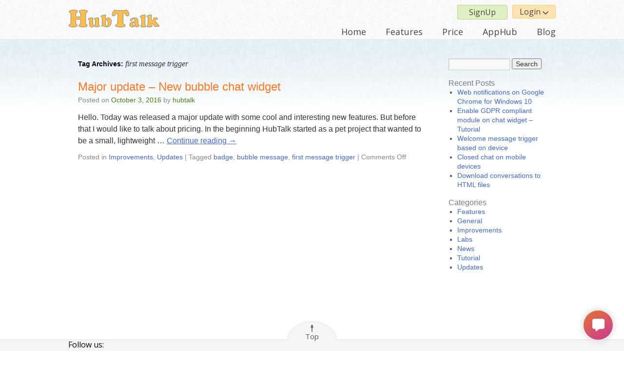

--- FILE ---
content_type: text/html; charset=UTF-8
request_url: https://www.hubtalk.com/blog/tag/first-message-trigger/
body_size: 5669
content:
<!DOCTYPE html>
<html lang="en-US" prefix="og: http://ogp.me/ns# fb: http://ogp.me/ns/fb#">
<head>
<meta charset="UTF-8" />
<meta name="viewport" content="width=device-width, initial-scale=1.0, maximum-scale=1.0, user-scalable=no" />
<title>first message trigger | HubTalk Live chat &#8211; blog</title>
<link rel="shortcut icon" href="https://www.hubtalk.com/blog/wp-content/themes/hubtalk/favicon.ico" />
<link rel="stylesheet" href="https://maxcdn.bootstrapcdn.com/font-awesome/4.5.0/css/font-awesome.min.css">

<link rel="profile" href="http://gmpg.org/xfn/11" />
<link rel="stylesheet" type="text/css" media="all" href="https://www.hubtalk.com/blog/wp-content/themes/hubtalk/style.css" />
<link rel="pingback" href="https://www.hubtalk.com/blog/xmlrpc.php" />
<link rel="stylesheet" type="text/css" href="https://www.hubtalk.com/blog/wp-content/themes/hubtalk/css/header.css" />

<script src="//code.jquery.com/jquery-1.11.0.min.js" type="text/javascript"></script>
<script type="text/javascript" src="https://www.hubtalk.com/blog/wp-content/themes/hubtalk/js/header.js"></script>
<script type="text/javascript" src="https://www.hubtalk.com/blog/wp-content/themes/hubtalk/js/footer.js"></script>
<script type="text/javascript" src="https://www.hubtalk.com/blog/wp-content/themes/hubtalk/js/requesthandler.js"></script>
<link rel='dns-prefetch' href='//s.w.org' />
<link rel="alternate" type="application/rss+xml" title="HubTalk Live chat - blog &raquo; Feed" href="https://www.hubtalk.com/blog/feed/" />
<link rel="alternate" type="application/rss+xml" title="HubTalk Live chat - blog &raquo; Comments Feed" href="https://www.hubtalk.com/blog/comments/feed/" />
<link rel="alternate" type="application/rss+xml" title="HubTalk Live chat - blog &raquo; first message trigger Tag Feed" href="https://www.hubtalk.com/blog/tag/first-message-trigger/feed/" />
		<script type="text/javascript">
			window._wpemojiSettings = {"baseUrl":"https:\/\/s.w.org\/images\/core\/emoji\/11.2.0\/72x72\/","ext":".png","svgUrl":"https:\/\/s.w.org\/images\/core\/emoji\/11.2.0\/svg\/","svgExt":".svg","source":{"concatemoji":"https:\/\/www.hubtalk.com\/blog\/wp-includes\/js\/wp-emoji-release.min.js?ver=5.1"}};
			!function(a,b,c){function d(a,b){var c=String.fromCharCode;l.clearRect(0,0,k.width,k.height),l.fillText(c.apply(this,a),0,0);var d=k.toDataURL();l.clearRect(0,0,k.width,k.height),l.fillText(c.apply(this,b),0,0);var e=k.toDataURL();return d===e}function e(a){var b;if(!l||!l.fillText)return!1;switch(l.textBaseline="top",l.font="600 32px Arial",a){case"flag":return!(b=d([55356,56826,55356,56819],[55356,56826,8203,55356,56819]))&&(b=d([55356,57332,56128,56423,56128,56418,56128,56421,56128,56430,56128,56423,56128,56447],[55356,57332,8203,56128,56423,8203,56128,56418,8203,56128,56421,8203,56128,56430,8203,56128,56423,8203,56128,56447]),!b);case"emoji":return b=d([55358,56760,9792,65039],[55358,56760,8203,9792,65039]),!b}return!1}function f(a){var c=b.createElement("script");c.src=a,c.defer=c.type="text/javascript",b.getElementsByTagName("head")[0].appendChild(c)}var g,h,i,j,k=b.createElement("canvas"),l=k.getContext&&k.getContext("2d");for(j=Array("flag","emoji"),c.supports={everything:!0,everythingExceptFlag:!0},i=0;i<j.length;i++)c.supports[j[i]]=e(j[i]),c.supports.everything=c.supports.everything&&c.supports[j[i]],"flag"!==j[i]&&(c.supports.everythingExceptFlag=c.supports.everythingExceptFlag&&c.supports[j[i]]);c.supports.everythingExceptFlag=c.supports.everythingExceptFlag&&!c.supports.flag,c.DOMReady=!1,c.readyCallback=function(){c.DOMReady=!0},c.supports.everything||(h=function(){c.readyCallback()},b.addEventListener?(b.addEventListener("DOMContentLoaded",h,!1),a.addEventListener("load",h,!1)):(a.attachEvent("onload",h),b.attachEvent("onreadystatechange",function(){"complete"===b.readyState&&c.readyCallback()})),g=c.source||{},g.concatemoji?f(g.concatemoji):g.wpemoji&&g.twemoji&&(f(g.twemoji),f(g.wpemoji)))}(window,document,window._wpemojiSettings);
		</script>
		<style type="text/css">
img.wp-smiley,
img.emoji {
	display: inline !important;
	border: none !important;
	box-shadow: none !important;
	height: 1em !important;
	width: 1em !important;
	margin: 0 .07em !important;
	vertical-align: -0.1em !important;
	background: none !important;
	padding: 0 !important;
}
</style>
	<link rel='stylesheet' id='wp-block-library-css'  href='https://www.hubtalk.com/blog/wp-includes/css/dist/block-library/style.min.css?ver=5.1' type='text/css' media='all' />
<link rel='stylesheet' id='__EPYT__style-css'  href='https://www.hubtalk.com/blog/wp-content/plugins/youtube-embed-plus/styles/ytprefs.min.css?ver=13.0.1' type='text/css' media='all' />
<style id='__EPYT__style-inline-css' type='text/css'>

                .epyt-gallery-thumb {
                        width: 33.333%;
                }
                
</style>
<script type='text/javascript' src='https://www.hubtalk.com/blog/wp-includes/js/jquery/jquery.js?ver=1.12.4'></script>
<script type='text/javascript' src='https://www.hubtalk.com/blog/wp-includes/js/jquery/jquery-migrate.min.js?ver=1.4.1'></script>
<script type='text/javascript'>
/* <![CDATA[ */
var _EPYT_ = {"ajaxurl":"https:\/\/www.hubtalk.com\/blog\/wp-admin\/admin-ajax.php","security":"b0f3e051be","gallery_scrolloffset":"20","eppathtoscripts":"https:\/\/www.hubtalk.com\/blog\/wp-content\/plugins\/youtube-embed-plus\/scripts\/","eppath":"https:\/\/www.hubtalk.com\/blog\/wp-content\/plugins\/youtube-embed-plus\/","epresponsiveselector":"[\"iframe.__youtube_prefs_widget__\"]","epdovol":"1","version":"13.0.1","evselector":"iframe.__youtube_prefs__[src], iframe[src*=\"youtube.com\/embed\/\"], iframe[src*=\"youtube-nocookie.com\/embed\/\"]","ajax_compat":"","ytapi_load":"light","stopMobileBuffer":"1","vi_active":"","vi_js_posttypes":[]};
/* ]]> */
</script>
<script type='text/javascript' src='https://www.hubtalk.com/blog/wp-content/plugins/youtube-embed-plus/scripts/ytprefs.min.js?ver=13.0.1'></script>
<link rel='https://api.w.org/' href='https://www.hubtalk.com/blog/wp-json/' />
<link rel="EditURI" type="application/rsd+xml" title="RSD" href="https://www.hubtalk.com/blog/xmlrpc.php?rsd" />
<link rel="wlwmanifest" type="application/wlwmanifest+xml" href="https://www.hubtalk.com/blog/wp-includes/wlwmanifest.xml" /> 
<meta name="generator" content="WordPress 5.1" />
<style type="text/css" id="syntaxhighlighteranchor"></style>

<!-- START - Open Graph for Facebook, Google+ and Twitter Card Tags 2.2.5 -->
 <!-- Facebook Open Graph -->
  <meta property="og:locale" content="en_US"/>
  <meta property="og:site_name" content="HubTalk Live chat - blog"/>
  <meta property="og:title" content="first message trigger"/>
  <meta property="og:url" content="https://www.hubtalk.com/blog/tag/first-message-trigger/"/>
  <meta property="og:type" content="article"/>
  <meta property="og:description" content="first message trigger"/>
 <!-- Google+ / Schema.org -->
  <meta itemprop="name" content="first message trigger"/>
  <meta itemprop="headline" content="first message trigger"/>
  <meta itemprop="description" content="first message trigger"/>
  <!--<meta itemprop="publisher" content="HubTalk Live chat - blog"/>--> <!-- To solve: The attribute publisher.itemtype has an invalid value -->
 <!-- Twitter Cards -->
  <meta name="twitter:title" content="first message trigger"/>
  <meta name="twitter:url" content="https://www.hubtalk.com/blog/tag/first-message-trigger/"/>
  <meta name="twitter:description" content="first message trigger"/>
  <meta name="twitter:card" content="summary_large_image"/>
 <!-- SEO -->
 <!-- Misc. tags -->
 <!-- is_tag -->
<!-- END - Open Graph for Facebook, Google+ and Twitter Card Tags 2.2.5 -->
	
</head>

<body class="archive tag tag-first-message-trigger tag-140">
<div id="wrapper" class="hfeed">
<div id="headerReplacement"><!-- --></div>
<div class="header">
    <div class="container middle">
        <div class="logo"><a href="//www.hubtalk.com"><img src="https://www.hubtalk.com/blog/wp-content/themes/hubtalk/images/header/logo.png" alt="HubTalk Logo"></img></a></div>
        <div id="burgerMenu"><i class="fa fa-bars"></i></div>
        <div class="clearAll"><!-- --></div>
        <div class="menu">
            <div id="signupButtons" class="top" style="">
                <ul class="signupButtons">
                    <li>
                        <button class="loginBtn">
                            Login
                            <img src="https://www.hubtalk.com/blog/wp-content/themes/hubtalk/images/header/down_arrow.png" alt=""></a>
                        </button>
                    </li>
                    <li>
                        <a class="signupBtn" href="//www.hubtalk.com/signup">SignUp</a>
                    </li>
                </ul>
            </div>
            <div id="loggedUser" style="display:none;" class="top">
                                    <ul>
                        <li><span id="loggedUsername">0</span></li>
                        <li><span class="loggedLinks"><a class="dashboard" href="//www.hubtalk.com/default.php?page=my_cp">DashBoard</a></span></li>
                        <li><span class="loggedLinks"><a class="logout" href="//www.hubtalk.com/default.php?page=logout">LogOut</a></span></li>
                    </ul>
                                </div>
            <div class="clearBoth"></div>
            <div id="menuItems" class="bottom">
                <ul>
                    <li><a href="//www.hubtalk.com">Home</a></li>
                    <li><a href="//www.hubtalk.com/features/">Features</a></li>
                    <li><a href="//www.hubtalk.com/price/">Price</a></li>
                    <li><a href="//www.hubtalk.com/apphub/">AppHub</a></li>
                    <li><a href="//www.hubtalk.com/blog/">Blog</a></li>
                </ul>
            </div>
        </div>
    </div>
</div>

	<div id="main">
<div id="main_container">
		<div id="container">
			<div id="content" role="main">

				<h1 class="page-title">Tag Archives: <span>first message trigger</span></h1>






			<div id="post-991" class="post-991 post type-post status-publish format-standard hentry category-improvements category-updates tag-badge tag-bubble-message tag-first-message-trigger">
			<h2 class="entry-title"><a href="https://www.hubtalk.com/blog/2016/10/03/major-update-new-bubble-chat-widget/" title="Permalink to Major update &#8211; New bubble chat widget" rel="bookmark">Major update &#8211; New bubble chat widget</a></h2>

			<div class="entry-meta">
				<span class="meta-prep meta-prep-author">Posted on</span> <a href="https://www.hubtalk.com/blog/2016/10/03/major-update-new-bubble-chat-widget/" title="2:35 am" rel="bookmark"><span class="entry-date">October 3, 2016</span></a> <span class="meta-sep">by</span> <span class="author vcard"><a class="url fn n" href="https://www.hubtalk.com/blog/author/hubtalk/" title="View all posts by hubtalk">hubtalk</a></span>			</div><!-- .entry-meta -->

				<div class="entry-summary">
				<p>Hello. Today was released a major update with some cool and interesting new features. But before that I would like to talk about pricing. In the beginning HubTalk started as a pet project that wanted to be a small, lightweight &hellip; <a href="https://www.hubtalk.com/blog/2016/10/03/major-update-new-bubble-chat-widget/">Continue reading <span class="meta-nav">&rarr;</span></a></p>
			</div><!-- .entry-summary -->
	
			<div class="entry-utility">
									<span class="cat-links">
						<span class="entry-utility-prep entry-utility-prep-cat-links">Posted in</span> <a href="https://www.hubtalk.com/blog/category/improvements/" rel="category tag">Improvements</a>, <a href="https://www.hubtalk.com/blog/category/updates/" rel="category tag">Updates</a>					</span>
					<span class="meta-sep">|</span>
													<span class="tag-links">
						<span class="entry-utility-prep entry-utility-prep-tag-links">Tagged</span> <a href="https://www.hubtalk.com/blog/tag/badge/" rel="tag">badge</a>, <a href="https://www.hubtalk.com/blog/tag/bubble-message/" rel="tag">bubble message</a>, <a href="https://www.hubtalk.com/blog/tag/first-message-trigger/" rel="tag">first message trigger</a>					</span>
					<span class="meta-sep">|</span>
								<span class="comments-link"><span>Comments Off<span class="screen-reader-text"> on Major update &#8211; New bubble chat widget</span></span></span>
							</div><!-- .entry-utility -->
		</div><!-- #post-## -->

		
	

			</div><!-- #content -->
		</div><!-- #container -->


		<div id="primary" class="widget-area" role="complementary">
			<ul class="xoxo">

<li id="search-2" class="widget-container widget_search"><form role="search" method="get" id="searchform" class="searchform" action="https://www.hubtalk.com/blog/">
				<div>
					<label class="screen-reader-text" for="s">Search for:</label>
					<input type="text" value="" name="s" id="s" />
					<input type="submit" id="searchsubmit" value="Search" />
				</div>
			</form></li>		<li id="recent-posts-2" class="widget-container widget_recent_entries">		<h3 class="widget-title">Recent Posts</h3>		<ul>
											<li>
					<a href="https://www.hubtalk.com/blog/2019/02/26/web-notifications-on-google-chrome-for-windows-10/">Web notifications on Google Chrome for Windows 10</a>
									</li>
											<li>
					<a href="https://www.hubtalk.com/blog/2018/09/05/enable-gdpr-compliant-module-on-chat-widget-tutorial/">Enable GDPR compliant module on chat widget &#8211; Tutorial</a>
									</li>
											<li>
					<a href="https://www.hubtalk.com/blog/2018/06/04/welcome-message-trigger-based-on-device/">Welcome message trigger based on device</a>
									</li>
											<li>
					<a href="https://www.hubtalk.com/blog/2018/02/04/closed-chat-on-mobile-devices/">Closed chat on mobile devices</a>
									</li>
											<li>
					<a href="https://www.hubtalk.com/blog/2018/01/21/download-conversations-to-html-files/">Download conversations to HTML files</a>
									</li>
					</ul>
		</li><li id="categories-2" class="widget-container widget_categories"><h3 class="widget-title">Categories</h3>		<ul>
				<li class="cat-item cat-item-6"><a href="https://www.hubtalk.com/blog/category/features/" title="everything about old and new features">Features</a>
</li>
	<li class="cat-item cat-item-1"><a href="https://www.hubtalk.com/blog/category/general/" >General</a>
</li>
	<li class="cat-item cat-item-7"><a href="https://www.hubtalk.com/blog/category/improvements/" title="HubTalk improvements">Improvements</a>
</li>
	<li class="cat-item cat-item-3"><a href="https://www.hubtalk.com/blog/category/labs/" title="Info about HubTalk lab projects.">Labs</a>
</li>
	<li class="cat-item cat-item-4"><a href="https://www.hubtalk.com/blog/category/news/" title="Everything it&#039;s new about HubTalk">News</a>
</li>
	<li class="cat-item cat-item-8"><a href="https://www.hubtalk.com/blog/category/tutorial/" >Tutorial</a>
</li>
	<li class="cat-item cat-item-5"><a href="https://www.hubtalk.com/blog/category/updates/" title="Information about current HubTalk updates">Updates</a>
</li>
		</ul>
			</li>			</ul>
		</div><!-- #primary .widget-area -->

</div>
</div><!-- #main -->

<div class="footer">
    <div class="upBubble">
        <img src="https://www.hubtalk.com/blog/wp-content/themes/hubtalk/images/footer/up_arrow.png"></img>
        <div>Top</div>
    </div>
    <div class="middle">
        <span class="title">Follow us: </span>
        <ul class="socialList">
            <li><img src="https://www.hubtalk.com/blog/wp-content/themes/hubtalk/images/footer/facebook.png"></img><a href="http://www.facebook.com/hubtalk">hubtalk</a></li>
            <li><img src="https://www.hubtalk.com/blog/wp-content/themes/hubtalk/images/footer/twitter.png"></img><a href="https://twitter.com/HubTalkOnline">hubtalkonline</a></li>
            <li><img src="https://www.hubtalk.com/blog/wp-content/themes/hubtalk/images/footer/g+.png"></img><a href="https://plus.google.com/102033128077744230685">g+</a></li>
        </ul>

    </div>
</div>

</div><!-- #wrapper -->

<script type='text/javascript' src='https://www.hubtalk.com/blog/wp-content/plugins/youtube-embed-plus/scripts/fitvids.min.js?ver=13.0.1'></script>
<script type='text/javascript' src='https://www.hubtalk.com/blog/wp-includes/js/wp-embed.min.js?ver=5.1'></script>
<script type="text/javascript">document.write(unescape("%3Cscript src='" + document.location.protocol + "//www.hubtalk.com/widgets/a/w6667bd95cd67f68f2188dd4b04879542/chat.js' charset='utf-8' type='text/javascript'%3E%3C/script%3E"));</script>

<script>
    (function (i, s, o, g, r, a, m) {
        i['GoogleAnalyticsObject'] = r;
        i[r] = i[r] || function () {
            (i[r].q = i[r].q || []).push(arguments)
        }, i[r].l = 1 * new Date();
        a = s.createElement(o),
                m = s.getElementsByTagName(o)[0];
        a.async = 1;
        a.src = g;
        m.parentNode.insertBefore(a, m)
    })(window, document, 'script', '//www.google-analytics.com/analytics.js', 'ga');

    ga('create', 'UA-51462971-1', 'hubtalk.com');
    ga('send', 'pageview');
</script>
</body>
</html>


--- FILE ---
content_type: text/css
request_url: https://www.hubtalk.com/blog/wp-content/themes/hubtalk/css/header.css
body_size: 1758
content:
@import url(//fonts.googleapis.com/css?family=Open+Sans:400,300&subset=latin,latin-ext);html,body{margin:0px;padding:0px}body{background-color:white}.clearBoth{clear:both}.alignCenter{text-align:center}.blockAlignCenter{margin:0px auto;display:block}.responsiveImage{max-width:100%;height:auto}@media screen and (max-width: 600px){.middle{width:100%}}@media screen and (min-width: 601px) and (max-width: 800px){.middle{width:600px;margin-left:auto;margin-right:auto}}@media screen and (min-width: 801px) and (max-width: 1000px){.middle{width:800px;margin-left:auto;margin-right:auto}}@media screen and (min-width: 1001px){.middle{width:1000px;margin-left:auto;margin-right:auto}}@media screen and (max-width: 800px){#headerReplacement{height:60px}.header{height:60px}.header .logo img{width:80%;height:auto;margin-left:10px}.header .top ul{list-style-type:none;margin:0px;padding:0px}.header .top ul li{float:none;line-height:30px;margin:0px 10px 0px 10px;text-align:center}.header .signupBtn{display:block;background-color:#dff0c3;width:80%;line-height:30px;display:inline-block;text-decoration:none;border:1px solid #bad28f;border-radius:3px;color:#474746;font-family:Open Sans;font-size:20px}.header .loginBtn{margin-bottom:10px;width:80%;background-color:#ffe3b2;line-height:30px;display:inline-block;text-decoration:none;border:1px solid #ffcb71;border-radius:3px;color:#474746;font-family:Open Sans;font-size:20px}.header .loginBtn img{display:none}.header .menu{display:none}.header #burgerMenu{margin-right:20px;float:right}.header .menu{background-image:url("../images/background/groovepaper.png");position:absolute;top:60px;left:0px;margin:0px;width:100%;z-index:1000;border-bottom:1px solid lightgray}.header .menu .top{margin-top:15px}.header .menu .bottom ul{list-style-type:none;margin:0px;padding:0px}.header .menu .bottom ul li{float:none;line-height:20px;margin:0px 0px 15px 0px;text-align:center}.header .menu .bottom ul a{width:100%;display:block;color:#474746;font-family:Open Sans;font-size:20px;text-decoration:none}#burgerMenu{display:block}#loggedUser #loggedUsername{margin-left:5px;color:#000;font-family:Open Sans;font-size:16px}#loggedUser .loggedLinks{margin-left:5px}#loggedUser .loggedLinks a{text-decoration:none}#loggedUser .loggedLinks .dashboard{display:block;background-color:#dff0c3;width:80%;line-height:30px;display:inline-block;text-decoration:none;border:1px solid #bad28f;border-radius:3px;color:#474746;font-family:Open Sans;font-size:20px}#loggedUser .loggedLinks .logout{display:block;background-color:#ffc4c4;width:80%;line-height:30px;display:inline-block;text-decoration:none;border:1px solid #ff8f8f;border-radius:3px;color:#474746;font-family:Open Sans;font-size:20px}#loggedUser ul li{margin-bottom:10px}}@media screen and (min-width: 801px){#headerReplacement{height:80px}.header{height:80px}.header .top ul{list-style-type:none;margin:0px;padding:0px}.header .top ul li{float:right;margin:0px 0px 0px 10px}.header .signupBtn{background-color:#dff0c3;padding:0px 23px;line-height:28px;display:inline-block;text-decoration:none;border:1px solid #bad28f;border-radius:3px;color:#474746;font-family:Open Sans;font-size:16px;float:right}.header .loginBtn{background-color:#ffe3b2;padding:0px 14px;line-height:26px;display:inline-block;text-decoration:none;border:1px solid #ffcb71;border-radius:3px;color:#474746;font-family:Open Sans;font-size:16px;float:right}.header .menu .top{margin-top:10px}.header .menu .bottom ul{list-style-type:none;margin:0px;padding:0px}.header .menu .bottom ul li{float:left;line-height:20px;margin:0px 0px 0px 40px}.header .menu .bottom a{color:#474746;font-family:Open Sans;font-size:18px;text-decoration:none}#burgerMenu{display:none}#loggedUser{float:right;height:30px}#loggedUser #loggedUsername{margin-left:5px;color:#000;font-family:Open Sans;font-size:16px}#loggedUser .loggedLinks{margin-left:5px}#loggedUser .loggedLinks a{color:#0b3ca0;font-family:Open Sans;font-size:16px;text-decoration:none}#loggedUser ul li{float:left}}#burgerMenu{text-align:right;cursor:pointer;margin-top:15px}#burgerMenu i{font-size:30px}.menuHidden{display:none !important}.menuVisible{display:block !important}.header{position:fixed;top:0px;left:0px;width:100%;z-index:999;background-image:url("../images/background/groovepaper.png");border-bottom:1px solid #e8e8e8}.header .container{overflow:hidden}.header .container .logo{margin-top:15px;float:left}.header .container .logo img{border:none}.header .container .menu{float:right}.header .container .menu .bottom{margin-top:15px}#loginBox{z-index:1001;background-image:url("../images/background/crossword.png");width:320px;height:250px;position:fixed;border:1px solid #6d6d6d;border-radius:5px}#loginBox .label{color:#000;font-family:Open Sans;font-size:14px;font-weight:400;margin-right:20px;width:80px;float:left;line-height:20px}#loginBox .input{color:#000;font-family:Open Sans;font-size:14px;font-weight:400;border:1px solid #b8b8b8}#loginBox .labelCheck{color:#000;font-family:Open Sans;font-size:12px;font-weight:400}#loginBox .loginBtn{background-image:url("../images/header/login_btn.png");padding:0px 12px;line-height:20px;display:inline-block;text-decoration:none;border:1px solid #ffcb71;border-radius:3px;color:#474746;font-family:Open Sans;font-size:14px;float:right;margin-right:20px;margin-top:20px}#loginBox .forgotBtn{clear:both;margin-top:20px;margin-left:10px}#loginBox .forgotBtn a{font-family:Open Sans;font-size:12px;color:#155b96;text-decoration:none}#loginBox .loginStatus{color:#000;font-family:Open Sans;font-size:12px;font-weight:400;text-align:center;margin-top:5px}.footer{min-height:170px;background-color:whitesmoke;margin-top:120px;border-top:1px solid #e8e8e8}.footer .title{color:#000;font-family:Open Sans;font-size:16px;font-weight:400}.footer .followUS{float:left}.footer .policy{float:right;margin-top:120px}.footer .policy a{color:#000;font-family:Open Sans;font-size:14px;font-weight:400;text-decoration:none}.footer .upBubble{width:100px;height:38px;background-color:whitesmoke;margin-left:auto;margin-right:auto;margin-top:-38px;cursor:pointer;border-radius:50% 50% 0px 0px / 100% 100% 0px 0px;border-left:1px solid #e8e8e8;border-right:1px solid #e8e8e8;border-top:1px solid #e8e8e8}.footer .upBubble img{display:block;margin-left:auto;margin-right:auto;padding-top:5px}.footer .upBubble div{text-align:center;color:#5d5d5d;font-family:Open Sans;font-size:15px;font-weight:400}.footer .socialList{list-style:none;margin:0;padding:0}.footer .socialList img{vertical-align:middle;margin:10px}.footer .socialList a{color:#000;font-family:Open Sans;font-size:15px;font-weight:400;text-decoration:none}


--- FILE ---
content_type: application/javascript
request_url: https://www.hubtalk.com/blog/wp-content/themes/hubtalk/js/footer.js
body_size: 200
content:
$(document).ready(function() {
    Footer.init();
});

var Footer={
    
};

Footer.init=function(){
    $(".upBubble").on("click",function(){
        $('html,body').animate({
          scrollTop: 0
        }, 1000);
    });
};



--- FILE ---
content_type: application/javascript
request_url: https://www.hubtalk.com/blog/wp-content/themes/hubtalk/js/header.js
body_size: 1936
content:
$(document).ready(function () {
    Header.init();
});

var Header = {
    isPanel: false
};

Header.init = function () {
    $(".loginBtn").on("click", function () {
        if ($("#burgerMenu").is(":visible")) {
            window.location = "//www.hubtalk.com/login_form";
            return;
        }
        if (!Header.isPanel) {
            Header.showLogin();
            Header.isPanel = true;
        }
    });
    $("#burgerMenu").on("click", function () {
        if ($(".menu").is(":hidden")) {
            $(".menu").addClass("menuVisible");
        } else {
            $(".menu").removeClass("menuVisible");
        }
    });
    Header.loginPanelActions();
};

Header.showLogin = function () {

    var container = $("<div></div>").attr({
        "id": "loginBox"
    });
    $("body").append(container);

    var position = $(".loginBtn").offset();
    container.css({
        "top": (10 + $(".loginBtn").height() + 10) + "px",
        "left": (position.left - container.width() + 90) + "px"
    });




    var username = $("<div></div>").css({
        "margin-top": "30px",
        "margin-left": "20px"
    });
    var usernameLabel = $("<div></div>").addClass("label").text("Username:");
    var usernameInput = $("<input></input>").attr({
        "type": "text"
    }).addClass("input");
    username.append(usernameLabel);
    username.append(usernameInput);
    container.append(username);


    var password = $("<div></div>").css({
        "margin-top": "30px",
        "margin-left": "20px"
    });
    var passwordLabel = $("<div></div>").addClass("label").text("Password:");
    var passwordInput = $("<input></input>").attr({
        "type": "password"
    }).addClass("input");
    password.append(passwordLabel);
    password.append(passwordInput);
    container.append(password);


    var remember = $("<label></label>").css({
        "margin-top": "20px",
        "margin-left": "120px",
        "display": "block"
    });
    var rememberInput = $("<input></input>").attr({
        "type": "checkbox"
    }).addClass("input");
    var rememberLabel = $("<span></span>").addClass("labelCheck").text("remember login info");
    remember.append(rememberInput).append(rememberLabel);
    container.append(remember);


    var loginBtn = $("<button></button>").addClass("loginBtn").text("Login");
    container.append(loginBtn);


    var forgotPass = $("<div></div>").addClass("forgotBtn");
    var forgotPassBtn = $("<a></a>").text("forgot your password").attr({
        "href": "//www.hubtalk.com/default.php?page=forget_pass"
    });
    forgotPass.append(forgotPassBtn);
    container.append(forgotPass);

    var loginStatus = $("<div></div>").addClass("loginStatus");
    container.append(loginStatus);

    loginBtn.on("click", function () {

        Header.loginAction({
            username: usernameInput.val(),
            password: passwordInput.val(),
            remember: rememberInput.is(':checked'),
            loginStatus: loginStatus
        });

    });

    $(usernameInput).off("keypress").on("keypress", function (e) {
        if (e.which == 13) {
            Header.loginAction({
                username: usernameInput.val(),
                password: passwordInput.val(),
                remember: rememberInput.is(':checked'),
                loginStatus: loginStatus
            });
        }
    });

    $(passwordInput).off("keypress").on("keypress", function (e) {
        if (e.which == 13) {
            Header.loginAction({
                username: usernameInput.val(),
                password: passwordInput.val(),
                remember: rememberInput.is(':checked'),
                loginStatus: loginStatus
            });
        }
    });
};

Header.hideLogin = function () {
    $("#loginBox").remove();
    Header.isPanel = false;
};



Header.loginPanelActions = function (loginPanel) {
    $(document).off("click.loginpanel");
    $(document).on("click.loginpanel", function (event) {
        var targetGroup = event ? $(event.target).parents().addBack() : null;
        if (targetGroup && targetGroup.is("#loginBox")) {
            return;
        } else if (targetGroup && targetGroup.is(".loginBtn")) {
            return;
        } else {
            Header.hideLogin();
        }

    });
};


Header.loginAction = function (info) {
    info.loginStatus.text("Loading...");
    info.loginStatus.css("color", "#000000");

    var loginRequest = new Object();
    $(loginRequest).requesthandler({
        url: "//www.hubtalk.com/default.php?action=login",
        type: "POST",
        onRequestSuccess: function (el) {
            var ok = true;

            if (el.error != "OK")
                ok = false;

            if (ok) {
                Header.setLoggedInfo({
                    user: el.user
                });
                Header.hideLoginButtons();
                Header.hideLogin();

                if (PAGE == "signup") {
                    location.reload(true);
                }

            } else {
                info.loginStatus.css("color", "#8a3208");
                info.loginStatus.text(el.error);
            }
        }
    });
    $(loginRequest).requesthandler("addInput", {
        name: "username",
        value: info.username,
        checkInput: function () {
            if (this.value == "") {
                this.error = "An error occured";
                return;
            }
        },
        error: null,
        onError: function () {
            info.loginStatus.text(this.error);
            info.loginStatus.css("color", "#8a3208");
        }
    });
    $(loginRequest).requesthandler("addInput", {
        name: "password",
        value: info.password,
        checkInput: function () {
            if (this.value == "") {
                this.error = "An error occured";
                return;
            }
        },
        error: null,
        onError: function () {
            info.loginStatus.text(this.error);
            info.loginStatus.css("color", "#8a3208");
        }
    });
    $(loginRequest).requesthandler("addInput", {
        name: "remember",
        value: info.remember,
        checkInput: function () {

        },
        error: null,
        onError: function () {

        }
    });
    $(loginRequest).requesthandler("request");
    $(loginRequest).requesthandler("destroy");
};


Header.hideLoginButtons = function () {
    $("#signupButtons").hide();
};


Header.setLoggedInfo = function (info) {
    $("#loggedUser").show();
    $("#loggedUser").empty();
    var ul = $("<ul></ul>");
    $("#loggedUser").append(ul);

    var loggedUsername = $("<span></span>").attr({
        "id": "loggedUsername"
    }).text(info.user);
    ul.append($("<li></li>").append(loggedUsername));

    var dashboard = $("<span></span>").addClass("loggedLinks").append($("<a></a>").attr({
        href: "//www.hubtalk.com/default.php?page=my_cp",
        class: "dashboard"
    }).text("DashBoard"));
    ul.append($("<li></li>").append(dashboard));

    var logout = $("<span></span>").addClass("loggedLinks").append($("<a></a>").attr({
        href: "//www.hubtalk.com/default.php?page=logout",
        class: "logout"
    }).text("LogOut"));
    ul.append($("<li></li>").append(logout));
};

--- FILE ---
content_type: application/javascript
request_url: https://www.hubtalk.com/widgets/a/w6667bd95cd67f68f2188dd4b04879542/chat.js
body_size: 46551
content:
var CloseCode,MessageType,src_url_equal_anchor,crossorigin,current_component,outros,SvelteElement,EventEmitter={_listenersKeys:"",_listeners:{},_searchListener:e=>{let t,n=[],a=RegExp("\\b"+e+"(?:\\.\\S+)?(?=\\s|$)","gi");do(t=a.exec(EventEmitter._listenersKeys))&&n.push(t[0]);while(t)return n},_removeListenerKeys:e=>{if(EventEmitter._listeners[e]){delete EventEmitter._listeners[e];let t=RegExp("\\b"+e+"\\s","gi");EventEmitter._listenersKeys=EventEmitter._listenersKeys.replace(t,"")}},on:(e,t)=>{EventEmitter._removeListenerKeys(e),EventEmitter._listeners[e]=t,EventEmitter._listenersKeys+=e+" "},off:e=>{EventEmitter._removeListenerKeys(e),delete EventEmitter._listeners[e]},emit:(e,...t)=>{let n=EventEmitter._searchListener(e);for(let a=0;a<n.length;a++)EventEmitter._listeners[n[a]]&&EventEmitter._listeners[n[a]](e,...t)}},ModuleManager={Basic:null,Modules:[],init:()=>{let e=[];e.push(ModuleManager.Basic.init()),ModuleManager.Modules.forEach(t=>{e.push(t.init())}),Promise.all(e).then(e=>{ModuleManager.ready()})},ready:()=>{ModuleManager.Basic.ready(),ModuleManager.Modules.forEach(async e=>{await e.ready()})}},Protocols={list:[],addProtocol:e=>{-1===Protocols.list.indexOf(e)&&Protocols.list.push(e)},addProtocols:e=>{e.forEach(e=>{Protocols.addProtocol(e)})}},CookieManager={setCookie:(e,t,n)=>{if(null==t&&(n=-2),n){let a=new Date;a.setTime(a.getTime()+24*n*36e5);let o="expires="+a.toUTCString();document.cookie=e+"="+t+";"+o+";path=/"}else document.cookie=e+"="+t+";path=/"},getCookie:e=>{for(var t=e+"=",n=decodeURIComponent(document.cookie).split(";"),a=0;a<n.length;a++){for(var o=n[a];" "==o.charAt(0);)o=o.substring(1);if(0==o.indexOf(t))return o.substring(t.length,o.length)}return""}},StorageFactory={setValue:e=>{switch(e.type){case"cookie":e.date?CookieManager.setCookie(e.widget+"."+(e.key?e.key+".":"")+e.name,e.value||"",e.date):CookieManager.setCookie(e.widget+"."+(e.key?e.key+".":"")+e.name,e.value||"",null);break;case"local":window.localStorage.setItem(e.widget+"."+(e.key?e.key+".":"")+e.name,e.value);break;case"session":window.sessionStorage.setItem(e.widget+"."+(e.key?e.key+".":"")+e.name,e.value);break;default:console.log("set unknown storage type")}},getValue:e=>{switch(e.type){case"cookie":return CookieManager.getCookie(e.widget+"."+(e.key?e.key+".":"")+e.name);case"local":return window.localStorage.getItem(e.widget+"."+(e.key?e.key+".":"")+e.name);case"session":return window.sessionStorage.getItem(e.widget+"."+(e.key?e.key+".":"")+e.name);default:console.log("get unknown storage type")}},deleteValue:e=>{switch(e.type){case"cookie":CookieManager.setCookie(e.widget+"."+(e.key?e.key+".":"")+e.name,null,null);break;case"local":window.localStorage.removeItem(e.widget+"."+(e.key?e.key+".":"")+e.name);break;case"session":window.sessionStorage.removeItem(e.widget+"."+(e.key?e.key+".":"")+e.name);break;default:console.log("delete unknown storage type")}}},StaticTemplateBuilder={buildTemplateFrame:async(e,t,n,a)=>{let o=new Promise(e=>{n.onload=()=>{StaticTemplateBuilder.insertDoctype(n),n.contentWindow.document.body.style.overflow="hidden",StaticTemplateBuilder.addStyle(t,n,a),e()},document.body.appendChild(n)});await o},insertDoctype:e=>{let t=document.implementation.createDocumentType("html","","");e.contentWindow.document.doctype?e.contentWindow.document.replaceChild(t,e.contentWindow.document.doctype):e.contentWindow.document.insertBefore(t,e.contentWindow.document.childNodes[0])},addStyle:(e,t,n)=>{if(!n)return;let a=t.contentWindow.document.getElementsByTagName("head")[0],o=t.contentWindow.document.createElement("meta");o.setAttribute("charset","UTF-8"),a.appendChild(o);let r=t.contentWindow.document.createElement("style");r.appendChild(t.contentWindow.document.createTextNode(n)),a.appendChild(r)}},WidgetBroadcastChannel=class{constructor(e){this.name=e,window.addEventListener("storage",e=>{if(e.key===this.name&&"string"==typeof e.newValue&&""!==e.newValue)try{var t=JSON.parse(e.newValue);t.id!==this.id&&this.onmessage(t.key,t.value)}catch(e){}},!1)}id=Math.random();_listeners={};onmessage(e,t){this._listeners[e]&&this._listeners[e](e,t)}addListener(e,t){this._listeners[e]=t}postMessage(e,t){let n={id:this.id,key:e,value:t};window.localStorage.setItem(this.name,JSON.stringify(n)),window.localStorage.removeItem(this.name)}};function extendedTypeof(e){return null===e?"null":Array.isArray(e)?"array":typeof e}function isObject(e){return"object"===extendedTypeof(e)}function areGraphQLErrors(e){return Array.isArray(e)&&e.length>0&&e.every(e=>"message"in e)}function limitCloseReason(e,t){return e.length<124?e:t}var GRAPHQL_TRANSPORT_WS_PROTOCOL="graphql-transport-ws";function validateMessage(e){if(!isObject(e))throw Error(`Message is expected to be an object, but got ${extendedTypeof(e)}`);if(!e.type)throw Error("Message is missing the 'type' property");if("string"!=typeof e.type)throw Error(`Message is expects the 'type' property to be a string, but got ${extendedTypeof(e.type)}`);switch(e.type){case MessageType.ConnectionInit:case MessageType.ConnectionAck:case MessageType.Ping:case MessageType.Pong:if(null!=e.payload&&!isObject(e.payload))throw Error(`"${e.type}" message expects the 'payload' property to be an object or nullish or missing, but got "${e.payload}"`);break;case MessageType.Subscribe:if("string"!=typeof e.id)throw Error(`"${e.type}" message expects the 'id' property to be a string, but got ${extendedTypeof(e.id)}`);if(!e.id)throw Error(`"${e.type}" message requires a non-empty 'id' property`);if(!isObject(e.payload))throw Error(`"${e.type}" message expects the 'payload' property to be an object, but got ${extendedTypeof(e.payload)}`);if("string"!=typeof e.payload.query)throw Error(`"${e.type}" message payload expects the 'query' property to be a string, but got ${extendedTypeof(e.payload.query)}`);if(null!=e.payload.variables&&!isObject(e.payload.variables))throw Error(`"${e.type}" message payload expects the 'variables' property to be a an object or nullish or missing, but got ${extendedTypeof(e.payload.variables)}`);if(null!=e.payload.operationName&&"string"!==extendedTypeof(e.payload.operationName))throw Error(`"${e.type}" message payload expects the 'operationName' property to be a string or nullish or missing, but got ${extendedTypeof(e.payload.operationName)}`);if(null!=e.payload.extensions&&!isObject(e.payload.extensions))throw Error(`"${e.type}" message payload expects the 'extensions' property to be a an object or nullish or missing, but got ${extendedTypeof(e.payload.extensions)}`);break;case MessageType.Next:if("string"!=typeof e.id)throw Error(`"${e.type}" message expects the 'id' property to be a string, but got ${extendedTypeof(e.id)}`);if(!e.id)throw Error(`"${e.type}" message requires a non-empty 'id' property`);if(!isObject(e.payload))throw Error(`"${e.type}" message expects the 'payload' property to be an object, but got ${extendedTypeof(e.payload)}`);break;case MessageType.Error:if("string"!=typeof e.id)throw Error(`"${e.type}" message expects the 'id' property to be a string, but got ${extendedTypeof(e.id)}`);if(!e.id)throw Error(`"${e.type}" message requires a non-empty 'id' property`);if(!areGraphQLErrors(e.payload))throw Error(`"${e.type}" message expects the 'payload' property to be an array of GraphQL errors, but got ${JSON.stringify(e.payload)}`);break;case MessageType.Complete:if("string"!=typeof e.id)throw Error(`"${e.type}" message expects the 'id' property to be a string, but got ${extendedTypeof(e.id)}`);if(!e.id)throw Error(`"${e.type}" message requires a non-empty 'id' property`);break;default:throw Error(`Invalid message 'type' property "${e.type}"`)}return e}function parseMessage(e,t){return validateMessage("string"==typeof e?JSON.parse(e,t):e)}function stringifyMessage(e,t){return validateMessage(e),JSON.stringify(e,t)}!function(e){e[e.InternalServerError=4500]="InternalServerError",e[e.InternalClientError=4005]="InternalClientError",e[e.BadRequest=4400]="BadRequest",e[e.BadResponse=4004]="BadResponse",e[e.Unauthorized=4401]="Unauthorized",e[e.Forbidden=4403]="Forbidden",e[e.SubprotocolNotAcceptable=4406]="SubprotocolNotAcceptable",e[e.ConnectionInitialisationTimeout=4408]="ConnectionInitialisationTimeout",e[e.ConnectionAcknowledgementTimeout=4504]="ConnectionAcknowledgementTimeout",e[e.SubscriberAlreadyExists=4409]="SubscriberAlreadyExists",e[e.TooManyInitialisationRequests=4429]="TooManyInitialisationRequests"}(CloseCode||(CloseCode={})),function(e){e.ConnectionInit="connection_init",e.ConnectionAck="connection_ack",e.Ping="ping",e.Pong="pong",e.Subscribe="subscribe",e.Next="next",e.Error="error",e.Complete="complete"}(MessageType||(MessageType={}));var __await=function(e){return this instanceof __await?(this.v=e,this):new __await(e)},__asyncGenerator=function(e,t,n){if(!Symbol.asyncIterator)throw TypeError("Symbol.asyncIterator is not defined.");var a,o=n.apply(e,t||[]),r=[];return a={},s("next"),s("throw"),s("return"),a[Symbol.asyncIterator]=function(){return this},a;function s(e){o[e]&&(a[e]=function(t){return new Promise(function(n,a){r.push([e,t,n,a])>1||i(e,t)})})}function i(e,t){try{var n;(n=o[e](t)).value instanceof __await?Promise.resolve(n.value.v).then(l,c):d(r[0][2],n)}catch(e){d(r[0][3],e)}}function l(e){i("next",e)}function c(e){i("throw",e)}function d(e,t){e(t),r.shift(),r.length&&i(r[0][0],r[0][1])}};function createClient(e){let t,{url:n,connectionParams:a,lazy:o=!0,onNonLazyError:r=console.error,lazyCloseTimeout:s=0,keepAlive:i=0,disablePong:l,connectionAckWaitTimeout:c=0,retryAttempts:d=5,retryWait:u=async function(e){let t=1e3;for(let n=0;n<e;n++)t*=2;await new Promise(e=>setTimeout(e,t+Math.floor(2700*Math.random()+300)))},shouldRetry:p=isLikeCloseEvent,isFatalConnectionProblem:m,on:h,webSocketImpl:f,generateID:g=function(){return"xxxxxxxx-xxxx-4xxx-yxxx-xxxxxxxxxxxx".replace(/[xy]/g,e=>{let t=16*Math.random()|0;return("x"==e?t:3&t|8).toString(16)})},jsonMessageReplacer:_,jsonMessageReviver:v}=e;if(f){if(!isWebSocket(f))throw Error("Invalid WebSocket implementation provided");t=f}else"undefined"!=typeof WebSocket?t=WebSocket:"undefined"!=typeof global?t=global.WebSocket||global.MozWebSocket:"undefined"!=typeof window&&(t=window.WebSocket||window.MozWebSocket);if(!t)throw Error("WebSocket implementation missing; on Node you can `import WebSocket from 'ws';` and pass `webSocketImpl: WebSocket` to `createClient`");let b=t,y=(()=>{let e=(()=>{let e={};return{on:(t,n)=>(e[t]=n,()=>{delete e[t]}),emit(t){var n;"id"in t&&(null==(n=e[t.id])||n.call(e,t))}}})(),t={connecting:(null==h?void 0:h.connecting)?[h.connecting]:[],opened:(null==h?void 0:h.opened)?[h.opened]:[],connected:(null==h?void 0:h.connected)?[h.connected]:[],ping:(null==h?void 0:h.ping)?[h.ping]:[],pong:(null==h?void 0:h.pong)?[h.pong]:[],message:(null==h?void 0:h.message)?[e.emit,h.message]:[e.emit],closed:(null==h?void 0:h.closed)?[h.closed]:[],error:(null==h?void 0:h.error)?[h.error]:[]};return{onMessage:e.on,on(e,n){let a=t[e];return a.push(n),()=>{a.splice(a.indexOf(n),1)}},emit(e,...n){for(let a of[...t[e]])a(...n)}}})();function x(e){let t=[y.on("error",n=>{t.forEach(e=>e()),e(n)}),y.on("closed",n=>{t.forEach(e=>e()),e(n)})]}let k,w=0,$,M=!1,C=0,S=!1;async function E(){clearTimeout($);let[e,t]=await (null!=k?k:k=new Promise((e,t)=>(async()=>{let o,r;if(M){if(await u(C),!w)return k=void 0,t({code:1e3,reason:"All Subscriptions Gone"});C++}y.emit("connecting",M);let s=new b("function"==typeof n?await n():n,GRAPHQL_TRANSPORT_WS_PROTOCOL);function d(){isFinite(i)&&i>0&&(clearTimeout(r),r=setTimeout(()=>{s.readyState===b.OPEN&&(s.send(stringifyMessage({type:MessageType.Ping})),y.emit("ping",!1,void 0))},i))}x(e=>{k=void 0,clearTimeout(o),clearTimeout(r),t(e),e instanceof TerminatedCloseEvent&&(s.close(4499,"Terminated"),s.onerror=null,s.onclose=null)}),s.onerror=e=>y.emit("error",e),s.onclose=e=>y.emit("closed",e),s.onopen=async()=>{try{y.emit("opened",s);let e="function"==typeof a?await a():a;if(s.readyState!==b.OPEN)return;s.send(stringifyMessage(e?{type:MessageType.ConnectionInit,payload:e}:{type:MessageType.ConnectionInit},_)),isFinite(c)&&c>0&&(o=setTimeout(()=>{s.close(CloseCode.ConnectionAcknowledgementTimeout,"Connection acknowledgement timeout")},c)),d()}catch(e){y.emit("error",e),s.close(CloseCode.InternalClientError,limitCloseReason(e instanceof Error?e.message:Error(e).message,"Internal client error"))}};let p=!1;s.onmessage=({data:t})=>{try{let n=parseMessage(t,v);if(y.emit("message",n),"ping"===n.type||"pong"===n.type){y.emit(n.type,!0,n.payload),"pong"===n.type?d():l||(s.send(stringifyMessage(n.payload?{type:MessageType.Pong,payload:n.payload}:{type:MessageType.Pong})),y.emit("pong",!1,n.payload));return}if(p)return;if(n.type!==MessageType.ConnectionAck)throw Error(`First message cannot be of type ${n.type}`);clearTimeout(o),p=!0,y.emit("connected",s,n.payload,M),M=!1,C=0,e([s,new Promise((e,t)=>x(t))])}catch(e){s.onmessage=null,y.emit("error",e),s.close(CloseCode.BadResponse,limitCloseReason(e instanceof Error?e.message:Error(e).message,"Bad response"))}}})()));e.readyState===b.CLOSING&&await t;let o=()=>{},r=new Promise(e=>o=e);return[e,o,Promise.race([r.then(()=>{if(!w){let t=()=>e.close(1e3,"Normal Closure");isFinite(s)&&s>0?$=setTimeout(()=>{e.readyState===b.OPEN&&t()},s):t()}}),t])]}function T(e){if(isLikeCloseEvent(e)&&(isFatalInternalCloseCode(e.code)||[CloseCode.InternalServerError,CloseCode.InternalClientError,CloseCode.BadRequest,CloseCode.BadResponse,CloseCode.Unauthorized,CloseCode.SubprotocolNotAcceptable,CloseCode.SubscriberAlreadyExists,CloseCode.TooManyInitialisationRequests].includes(e.code)))throw e;if(S)return!1;if(isLikeCloseEvent(e)&&1e3===e.code)return w>0;if(!d||C>=d||!p(e)||(null==m?void 0:m(e)))throw e;return M=!0}function I(e,t){let n=g(e),a=!1,o=!1,r=()=>{w--,a=!0};return(async()=>{for(w++;;)try{let[s,i,l]=await E();if(a)return i();let c=y.onMessage(n,e=>{switch(e.type){case MessageType.Next:return void t.next(e.payload);case MessageType.Error:o=!0,a=!0,t.error(e.payload),r();return;case MessageType.Complete:a=!0,r();return}});s.send(stringifyMessage({id:n,type:MessageType.Subscribe,payload:e},_)),r=()=>{a||s.readyState!==b.OPEN||s.send(stringifyMessage({id:n,type:MessageType.Complete},_)),w--,a=!0,i()},await l.finally(c);return}catch(e){if(!T(e))return}})().then(()=>{o||t.complete()}).catch(e=>{t.error(e)}),()=>{a||r()}}return o||(async()=>{for(w++;;)try{let[,,e]=await E();await e}catch(e){try{if(!T(e))return}catch(e){return null==r?void 0:r(e)}}})(),{on:y.on,subscribe:I,iterate(e){let t=[],n={done:!1,error:null,resolve:()=>{}},a=I(e,{next(e){t.push(e),n.resolve()},error(e){n.done=!0,n.error=e,n.resolve()},complete(){n.done=!0,n.resolve()}}),o=function(){return __asyncGenerator(this,arguments,function*(){for(;;){for(t.length||(yield __await(new Promise(e=>n.resolve=e)));t.length;)yield yield __await(t.shift());if(n.error)throw n.error;if(n.done)return yield __await(void 0)}})}();return o.throw=async e=>(n.done||(n.done=!0,n.error=e,n.resolve()),{done:!0,value:void 0}),o.return=async()=>(a(),{done:!0,value:void 0}),o},async dispose(){if(S=!0,k){let[e]=await k;e.close(1e3,"Normal Closure")}},terminate(){k&&y.emit("closed",new TerminatedCloseEvent)}}}var TerminatedCloseEvent=class extends Error{constructor(){super(...arguments),this.name="TerminatedCloseEvent",this.message="4499: Terminated",this.code=4499,this.reason="Terminated",this.wasClean=!1}};function isLikeCloseEvent(e){return isObject(e)&&"code"in e&&"reason"in e}function isFatalInternalCloseCode(e){return![1e3,1001,1006,1005,1012,1013,1014].includes(e)&&e>=1e3&&e<=1999}function isWebSocket(e){return"function"==typeof e&&"constructor"in e&&"CLOSED"in e&&"CLOSING"in e&&"CONNECTING"in e&&"OPEN"in e}var UserWebSocket=class extends WebSocket{constructor(e,t){super(e,["User"])}},GraphQLWebSocketConnection=class{client;constructor(e,t){this.client=createClient({url:e,keepAlive:6e4,webSocketImpl:UserWebSocket,on:t,shouldRetry:e=>!0,retryWait:async()=>{await new Promise(e=>setTimeout(e,1e3+3e3*Math.random()))}})}async execute(e){return new Promise((t,n)=>{this.client.subscribe(e,{next:e=>t(e),error:n,complete:()=>{}})})}async query(e,t){return await this.execute({query:e,variables:t})}async mutation(e,t){return await this.execute({query:e,variables:t})}subscription(e,t,n){return this.client.subscribe({query:e,variables:t},n)}},Info=class{constructor(e,t,n,a,o,r){this.host=e,this.httpProtocol=t,this.wsProtocol=n,this.widget=a,this.device=o,this.formatDistanceToNow=r,this.instance=new WidgetBroadcastChannel(a.key),this.connection=void 0}connection;instance;createConnection(e,t){this.connection=new GraphQLWebSocketConnection(e,t)}},UserAgentDevice=class{apple_phone=/iPhone/i;apple_ipod=/iPod/i;apple_tablet=/iPad/i;android_phone=/\bAndroid(?:.+)Mobile\b/i;android_tablet=/Android/i;amazon_phone=/\bAndroid(?:.+)SD4930UR\b/i;amazon_tablet=/\bAndroid(?:.+)(?:KF[A-Z]{2,4})\b/i;windows_phone=/Windows Phone/i;windows_tablet=/\bWindows(?:.+)ARM\b/i;other_blackberry=/BlackBerry/i;other_blackberry_10=/BB10/i;other_opera=/Opera Mini/i;other_chrome=/\b(CriOS|Chrome)(?:.+)Mobile/i;other_firefox=/Mobile(?:.+)Firefox\b/i;match(e,t){return e.test(t)}result(e){let t=e||("undefined"!=typeof navigator?navigator.userAgent:"");var n=t.split("[FBAN");void 0!==n[1]&&(t=n[0]),void 0!==(n=t.split("Twitter"))[1]&&(t=n[0]);let a={apple:{phone:this.match(this.apple_phone,t)&&!this.match(this.windows_phone,t),ipod:this.match(this.apple_ipod,t),tablet:!this.match(this.apple_phone,t)&&this.match(this.apple_tablet,t)&&!this.match(this.windows_phone,t),device:(this.match(this.apple_phone,t)||this.match(this.apple_ipod,t)||this.match(this.apple_tablet,t))&&!this.match(this.windows_phone,t)},amazon:{phone:this.match(this.amazon_phone,t),tablet:!this.match(this.amazon_phone,t)&&this.match(this.amazon_tablet,t),device:this.match(this.amazon_phone,t)||this.match(this.amazon_tablet,t)},android:{phone:!this.match(this.windows_phone,t)&&this.match(this.amazon_phone,t)||!this.match(this.windows_phone,t)&&this.match(this.android_phone,t),tablet:!this.match(this.windows_phone,t)&&!this.match(this.amazon_phone,t)&&!this.match(this.android_phone,t)&&(this.match(this.amazon_tablet,t)||this.match(this.android_tablet,t)),device:!this.match(this.windows_phone,t)&&(this.match(this.amazon_phone,t)||this.match(this.amazon_tablet,t)||this.match(this.android_phone,t)||this.match(this.android_tablet,t))||this.match(/\bokhttp\b/i,t)},windows:{phone:this.match(this.windows_phone,t),tablet:this.match(this.windows_tablet,t),device:this.match(this.windows_phone,t)||this.match(this.windows_tablet,t)},other:{blackberry:this.match(this.other_blackberry,t),blackberry10:this.match(this.other_blackberry_10,t),opera:this.match(this.other_opera,t),firefox:this.match(this.other_firefox,t),chrome:this.match(this.other_chrome,t),device:this.match(this.other_blackberry,t)||this.match(this.other_blackberry_10,t)||this.match(this.other_opera,t)||this.match(this.other_firefox,t)||this.match(this.other_chrome,t)},any:!1,phone:!1,tablet:!1};return a.any=a.apple.device||a.android.device||a.windows.device||a.other.device,a.phone=a.apple.phone||a.android.phone||a.windows.phone,a.tablet=a.apple.tablet||a.android.tablet||a.windows.tablet,a}resolution(){return{width:window.screen.width,height:window.screen.height}}resolutionString(){let e=this.resolution();return e.width+"x"+e.height}},StateManager={state:void 0,info:null,init:e=>{StateManager.info=e,StateManager.state.init(e)},setState:(e,t,n)=>{StateManager.state.setState(e,t,n)},getState:(e,t)=>StateManager.state.getState(e,t),sync(e){StateManager.state.sync(e)}},TemplateBuilderManager={builder:void 0},Session={session:null,instance:null,main:!1},StorageStateManager={_info:void 0,_state:{value:{},date:-1},_sessionState:{id:null,value:{}},init:e=>{StorageStateManager._info=e,StorageStateManager.sync(!1),StorageStateManager.sync(!0)},setState:(e,t,n)=>{let a=e.app.key+"@"+e.app.version+"/"+e.id,o=!0===n?StorageStateManager._sessionState:StorageStateManager._state;if(o.value[a]=t,!0===n)if(!Session.session)return;else o.id=Session.session;else o.date=Date.now();StorageFactory.setValue({widget:StorageStateManager._info.widget.key,name:!0===n?"StateSession":"State",value:JSON.stringify(o),type:"local"})},getState:(e,t)=>{let n=e.app.key+"@"+e.app.version+"/"+e.id,a="boolean"==typeof t?StorageStateManager._sessionState:StorageStateManager._state;if(!0===t){if(Session.session&&a.id&&a.id===Session.session&&a.value[n])return a.value[n]}else if(a.value[n])return a.value[n];return null},moveSessionStateFromID:e=>{},sync(e){if(!0===e){let e=StorageFactory.getValue({widget:StorageStateManager._info.widget.key,name:"StateSession",type:"local"});"string"==typeof e&&(StorageStateManager._sessionState=JSON.parse(e))}else{let e=StorageFactory.getValue({widget:StorageStateManager._info.widget.key,name:"State",type:"local"});"string"==typeof e&&(StorageStateManager._state=JSON.parse(e),Date.now()-StorageStateManager._state.date>2592e6&&(StorageStateManager._state={value:{},date:-1},StorageFactory.deleteValue({widget:StorageStateManager._info.widget.key,name:"State",type:"local"})))}}},TextManager=class{_input="";_pipes;from(e){return this._input=e,this}pipes(...e){return this._pipes=e,this}build(){let e=[{start:0,length:this._input.length,value:this._input,type:"text"}];for(let t=0;t<this._pipes.length;t++)e=this._pipes[t].transform(e);return e}},LinkPipe=class{parse(e){let t,n=/(https?:\/\/(?:www\.|(?!www))\S+\.[^\s]{2,}|www\.\S+\.[^\s]{2,}|https?:\/\/(?:www\.|(?!www))\S\.[^\s]{2,}|www\.\S\.[^\s]{2,})/g,a=0,o=[];do(t=n.exec(e.value))&&(a<t.index&&o.push({start:e.start+a,length:t.index-a,value:e.value.substring(a,t.index),type:e.type}),o.push({start:e.start+t.index,length:t[0].length,value:t[0],type:"link",info:{protocol:t[0].startsWith("https")?"https":t[0].startsWith("http")?"http":"none"}}),a=t.index+t[0].length);while(t)return a<e.length&&o.push({start:e.start+a,length:e.length-a,value:e.value.substr(a,e.length-a),type:e.type}),o}transform(e){return e.reduce((e,t)=>("text"===t.type?e=e.concat(this.parse(t)):e.push(t),e),[])}},EmailPipe=class{parse(e){let t,n=/(([^<>()\[\]\\.,;:\s@"]+(\.[^<>()\[\]\\.,;:\s@"]+)*)|(".+"))@((\[[0-9]{1,3}\.[0-9]{1,3}\.[0-9]{1,3}\.[0-9]{1,3}])|(([a-zA-Z\-0-9]+\.)+[a-zA-Z]{2,}))/g,a=0,o=[];do(t=n.exec(e.value))&&(a<t.index&&o.push({start:e.start+a,length:t.index-a,value:e.value.substr(a,t.index-a),type:e.type}),o.push({start:e.start+t.index,length:t[0].length,value:t[0],type:"email"}),a=t.index+t[0].length);while(t)return a<e.length&&o.push({start:e.start+a,length:e.length-a,value:e.value.substr(a,e.length-a),type:e.type}),o}transform(e){return e.reduce((e,t)=>("text"===t.type?e=e.concat(this.parse(t)):e.push(t),e),[])}},MarkedLinkPipe=class{parse(e){let t,n=/\[(.+?)\]\(((\w+?:)\/?\/?[^\s]+)\)/g,a=0,o=[];do(t=n.exec(e.value))&&(a<t.index&&o.push({start:e.start+a,length:t.index-a,value:e.value.substring(a,t.index),type:e.type}),o.push({start:e.start+t.index,length:t[0].length,value:{title:t[1],url:t[2]},type:"marked_link",info:{protocol:t[3]}}),a=t.index+t[0].length);while(t)return a<e.length&&o.push({start:e.start+a,length:e.length-a,value:e.value.substring(a,e.length),type:e.type}),o}transform(e){return e.reduce((e,t)=>("text"===t.type?e=e.concat(this.parse(t)):e.push(t),e),[])}},CodePipe=class{parse(e){let t,n=/[\\`]{1}([^\\`]+)[\\`]{1}/g,a=0,o=[];do(t=n.exec(e.value))&&(a<t.index&&o.push({start:e.start+a,length:t.index-a,value:e.value.substring(a,t.index),type:e.type}),o.push({start:e.start+t.index,length:t[0].length,value:t[1],type:"code",info:{protocol:t[0].startsWith("https")?"https":t[0].startsWith("http")?"http":"none"}}),a=t.index+t[0].length);while(t)return a<e.length&&o.push({start:e.start+a,length:e.length-a,value:e.value.substr(a,e.length-a),type:e.type}),o}transform(e){return e.reduce((e,t)=>("text"===t.type?e=e.concat(this.parse(t)):e.push(t),e),[])}},UserInfo={profile:{id:null,username:null,fullname:null,type:"User",channels:[],location:null},currentChannel:null,getFrom:()=>({id:UserInfo.profile.id,type:"User",username:UserInfo.profile.username}),saveProfile:e=>{StorageFactory.setValue({widget:e,key:"User",name:"Profile",value:JSON.stringify(UserInfo.profile),type:"local"})},setProfile:e=>{UserInfo.profile={...UserInfo.profile,...e}},setChannel:e=>{UserInfo.profile.channels.find(t=>t.key===e.key)?UserInfo.profile.channels=UserInfo.profile.channels.map(t=>t.key===e.key?e:t):UserInfo.profile.channels.push(e)}},UID={build:()=>btoa(Date.now()+Math.random()+"")},MeManager=class e{static _data;static _callbacks=[];static setData(t){for(let n of(e._data=t,e._callbacks))n.fn(t)}static getData(){return e._data}static addEventListener(t){let n=UID.build();return e._callbacks.push({id:n,fn:t}),n}static removeEventListener(t){e._callbacks=e._callbacks.filter(e=>e.id!==t)}},BasicWidgetModule=class{constructor(e){this.info=e,this.id="BasicWidget",this.authID=void 0,this.userAgent=void 0,this._pingInterval=6e4,this.mainConnection=!1,this.sessionID=void 0,this.app={key:"BasicWidget",version:"1.0.0"},this.onlineOperators=[],this.info.instance.addListener("BasicWidgetSyncRequest",(e,t)=>{!0===Session.main&&this.info.instance.postMessage("BasicWidgetSyncResponse",{onlineOperators:this.onlineOperators})}),this.info.instance.addListener("BasicWidgetSyncResponse",(e,t)=>{!0!==Session.main&&(this.onlineOperators=t.onlineOperators)})}_generateAuthID(){let e=StorageFactory.getValue({widget:this.info.widget.key,key:"Auth",name:"AuthID",type:"local"});if(e)return this.authID=e,e;{let t=Math.random()+"",n=new Date().getTime()+"";if(StorageFactory.setValue({widget:this.info.widget.key,key:"Auth",name:"AuthID",value:n,type:"local"}),e=t,StorageFactory.getValue({widget:this.info.widget.key,key:"Auth",name:"AuthID",type:"local"})==n)return StorageFactory.setValue({widget:this.info.widget.key,key:"Auth",name:"AuthID",value:e,type:"local"}),this.authID=e,e;this._generateAuthID()}}async init(){this.authID=this._generateAuthID(),document.addEventListener("visibilitychange",async e=>{Session.instance&&await this.sendConnectionData()},!1),UserInfo.profile.id=StorageFactory.getValue({widget:this.info.widget.key,key:"Auth",name:"UserID",type:"local"}),UserInfo.profile.id&&StorageFactory.deleteValue({widget:this.info.widget.key,key:"Auth",name:"UserID",type:"local"});let e=StorageFactory.getValue({widget:this.info.widget.key,key:"User",name:"Channel",type:"local"});e?UserInfo.currentChannel=JSON.parse(e):UserInfo.profile.id&&(UserInfo.currentChannel={key:"Messenger",value:UserInfo.profile.id}),UserInfo.profile.username=StorageFactory.getValue({widget:this.info.widget.key,key:"Auth",name:"Username",type:"local"}),UserInfo.profile.username&&StorageFactory.deleteValue({widget:this.info.widget.key,key:"Auth",name:"Username",type:"local"});let t=StorageFactory.getValue({widget:this.info.widget.key,key:"User",name:"Profile",type:"local"});t&&(UserInfo.profile=JSON.parse(t)),Protocols.addProtocols(["Auth","PingPong","Info","Online"]);let n=!1,a=async()=>{let e=this.authID,t=this.info.widget.key,n=this.info.device.resolutionString(),a=this.info.wsProtocol+this.info.host+`/io2/?auth=${e}&widget=${t}&resolution=${n}`;if(UserInfo.currentChannel){let e=UserInfo.currentChannel.value;a+=`&contact=${e}`}return a};return this.info.createConnection(a,{connected:(e,t)=>{Session.instance=t.instance,Session.session=t.session,t.main===t.instance?(this.mainConnection=!0,Session.main=!0):(this.mainConnection=!1,Session.main=!1),EventEmitter.emit("Auth.SessionID",t.session),EventEmitter.emit("Auth.InstanceID",t.instance),n&&(n=!1,this.callReady(!0))},closed:e=>{EventEmitter.emit("Connection.Close",e.code),n=!0}}),this.userAgent=navigator.userAgent,this.id}async getMe(){let e=`
            query Me{
                me {
                    id
                    username
                    fullname
                    avatar
                    ... on User{
                        contact {
                            channels{
                                key
                                value
                            }
                        }
                        online {
                            location {
                                city
                                region
                                country {
                                    code
                                    name
                                }
                            }
                        }
                    }
                }
            }
        `;return await this.info.connection.query(e,{})}async callReady(e=!1){let t=await this.getMe(),n=t.data.me,a=n.contact.channels;for(let e of(MeManager.setData(t.data.me),n.online&&n.online.location&&(UserInfo.profile.location=n.online.location),a))"Messenger"===e.key&&(UserInfo.currentChannel=e,StorageFactory.setValue({widget:this.info.widget.key,key:"User",name:"Channel",value:JSON.stringify(UserInfo.currentChannel),type:"local"}));await this.sendConnectionData(),!1===e&&this.subscriptionOnlineUserEvents({next:e=>{"Online.UserMainConnection"===e.data.user_connection_events.id&&(Session.instance===e.data.user_connection_events.payload.connection?(Session.main=!0,this.mainConnection=!0):(Session.main=!1,this.mainConnection=!1))},error:e=>{console.error(e)},complete:()=>{}},["UserMainConnection","UserNoMainConnection"])}async ready(){await this.callReady(!1)}auth(){}postSyncResponse(){this.info.instance.postMessage("BasicWidgetSyncResponse",{onlineOperators:this.onlineOperators})}async sendConnectionData(){let e=`
            mutation ConnectionData($app:String!,$key:String!,$value:JSON){
                user_connection_data(app:$app,key:$key,value:$value) {
                    id
                }
            }
        `,t={app:"BasicWidget",key:"page",value:{title:document.title,url:window.location.href,view:void 0!=document.hidden&&!document.hidden}};await this.info.connection.mutation(e,t)}subscriptionOnlineUserEvents(e,t=[]){let n=`
                subscription MainConnectionEvents($keys:[String!]){
                    user_connection_events(keys:$keys) {
                        id
                        identity{
                            id
                            type
                            username
                            fullname
                        }
                        payload
                    }
                }
            `;return this.info.connection.subscription(n,{keys:t},e)}};function toDate(e){let t=Object.prototype.toString.call(e);return e instanceof Date||"object"==typeof e&&"[object Date]"===t?new e.constructor(+e):new Date("number"==typeof e||"[object Number]"===t||"string"==typeof e||"[object String]"===t?e:NaN)}function constructFrom(e,t){return e instanceof Date?new e.constructor(t):new Date(t)}var daysInYear=365.2425,maxTime=864e13,minTime=-maxTime,minutesInMonth=43200,minutesInDay=1440,secondsInHour=3600,secondsInDay=24*secondsInHour,secondsInWeek=7*secondsInDay,secondsInYear=secondsInDay*daysInYear,secondsInMonth=secondsInYear/12,secondsInQuarter=3*secondsInMonth,defaultOptions={};function getDefaultOptions(){return defaultOptions}function getTimezoneOffsetInMilliseconds(e){let t=toDate(e),n=new Date(Date.UTC(t.getFullYear(),t.getMonth(),t.getDate(),t.getHours(),t.getMinutes(),t.getSeconds(),t.getMilliseconds()));return n.setUTCFullYear(t.getFullYear()),e-n}function compareAsc(e,t){let n=toDate(e),a=toDate(t),o=n.getTime()-a.getTime();return o<0?-1:o>0?1:o}function constructNow(e){return constructFrom(e,Date.now())}function differenceInCalendarMonths(e,t){let n=toDate(e),a=toDate(t);return 12*(n.getFullYear()-a.getFullYear())+(n.getMonth()-a.getMonth())}function getRoundingMethod(e){return t=>{let n=(e?Math[e]:Math.trunc)(t);return 0===n?0:n}}function differenceInMilliseconds(e,t){return toDate(e)-toDate(t)}function endOfDay(e){let t=toDate(e);return t.setHours(23,59,59,999),t}function endOfMonth(e){let t=toDate(e),n=t.getMonth();return t.setFullYear(t.getFullYear(),n+1,0),t.setHours(23,59,59,999),t}function isLastDayOfMonth(e){let t=toDate(e);return+endOfDay(t)==+endOfMonth(t)}function differenceInMonths(e,t){let n,a=toDate(e),o=toDate(t),r=compareAsc(a,o),s=Math.abs(differenceInCalendarMonths(a,o));if(s<1)n=0;else{1===a.getMonth()&&a.getDate()>27&&a.setDate(30),a.setMonth(a.getMonth()-r*s);let t=compareAsc(a,o)===-r;isLastDayOfMonth(toDate(e))&&1===s&&1===compareAsc(e,o)&&(t=!1),n=r*(s-Number(t))}return 0===n?0:n}function differenceInSeconds(e,t,n){let a=differenceInMilliseconds(e,t)/1e3;return getRoundingMethod(n?.roundingMethod)(a)}var formatDistanceLocale={lessThanXSeconds:{one:"less than a second",other:"less than {{count}} seconds"},xSeconds:{one:"1 second",other:"{{count}} seconds"},halfAMinute:"half a minute",lessThanXMinutes:{one:"less than a minute",other:"less than {{count}} minutes"},xMinutes:{one:"1 minute",other:"{{count}} minutes"},aboutXHours:{one:"about 1 hour",other:"about {{count}} hours"},xHours:{one:"1 hour",other:"{{count}} hours"},xDays:{one:"1 day",other:"{{count}} days"},aboutXWeeks:{one:"about 1 week",other:"about {{count}} weeks"},xWeeks:{one:"1 week",other:"{{count}} weeks"},aboutXMonths:{one:"about 1 month",other:"about {{count}} months"},xMonths:{one:"1 month",other:"{{count}} months"},aboutXYears:{one:"about 1 year",other:"about {{count}} years"},xYears:{one:"1 year",other:"{{count}} years"},overXYears:{one:"over 1 year",other:"over {{count}} years"},almostXYears:{one:"almost 1 year",other:"almost {{count}} years"}},formatDistance=(e,t,n)=>{let a,o=formatDistanceLocale[e];if(a="string"==typeof o?o:1===t?o.one:o.other.replace("{{count}}",t.toString()),n?.addSuffix)if(n.comparison&&n.comparison>0)return"in "+a;else return a+" ago";return a};function buildFormatLongFn(e){return (t={})=>{let n=t.width?String(t.width):e.defaultWidth;return e.formats[n]||e.formats[e.defaultWidth]}}var dateFormats={full:"EEEE, MMMM do, y",long:"MMMM do, y",medium:"MMM d, y",short:"MM/dd/yyyy"},timeFormats={full:"h:mm:ss a zzzz",long:"h:mm:ss a z",medium:"h:mm:ss a",short:"h:mm a"},dateTimeFormats={full:"{{date}} 'at' {{time}}",long:"{{date}} 'at' {{time}}",medium:"{{date}}, {{time}}",short:"{{date}}, {{time}}"},formatLong={date:buildFormatLongFn({formats:dateFormats,defaultWidth:"full"}),time:buildFormatLongFn({formats:timeFormats,defaultWidth:"full"}),dateTime:buildFormatLongFn({formats:dateTimeFormats,defaultWidth:"full"})},formatRelativeLocale={lastWeek:"'last' eeee 'at' p",yesterday:"'yesterday at' p",today:"'today at' p",tomorrow:"'tomorrow at' p",nextWeek:"eeee 'at' p",other:"P"},formatRelative=(e,t,n,a)=>formatRelativeLocale[e];function buildLocalizeFn(e){return(t,n)=>{let a;if("formatting"===(n?.context?String(n.context):"standalone")&&e.formattingValues){let t=e.defaultFormattingWidth||e.defaultWidth,o=n?.width?String(n.width):t;a=e.formattingValues[o]||e.formattingValues[t]}else{let t=e.defaultWidth,o=n?.width?String(n.width):e.defaultWidth;a=e.values[o]||e.values[t]}return a[e.argumentCallback?e.argumentCallback(t):t]}}var eraValues={narrow:["B","A"],abbreviated:["BC","AD"],wide:["Before Christ","Anno Domini"]},quarterValues={narrow:["1","2","3","4"],abbreviated:["Q1","Q2","Q3","Q4"],wide:["1st quarter","2nd quarter","3rd quarter","4th quarter"]},monthValues={narrow:["J","F","M","A","M","J","J","A","S","O","N","D"],abbreviated:["Jan","Feb","Mar","Apr","May","Jun","Jul","Aug","Sep","Oct","Nov","Dec"],wide:["January","February","March","April","May","June","July","August","September","October","November","December"]},dayValues={narrow:["S","M","T","W","T","F","S"],short:["Su","Mo","Tu","We","Th","Fr","Sa"],abbreviated:["Sun","Mon","Tue","Wed","Thu","Fri","Sat"],wide:["Sunday","Monday","Tuesday","Wednesday","Thursday","Friday","Saturday"]},dayPeriodValues={narrow:{am:"a",pm:"p",midnight:"mi",noon:"n",morning:"morning",afternoon:"afternoon",evening:"evening",night:"night"},abbreviated:{am:"AM",pm:"PM",midnight:"midnight",noon:"noon",morning:"morning",afternoon:"afternoon",evening:"evening",night:"night"},wide:{am:"a.m.",pm:"p.m.",midnight:"midnight",noon:"noon",morning:"morning",afternoon:"afternoon",evening:"evening",night:"night"}},formattingDayPeriodValues={narrow:{am:"a",pm:"p",midnight:"mi",noon:"n",morning:"in the morning",afternoon:"in the afternoon",evening:"in the evening",night:"at night"},abbreviated:{am:"AM",pm:"PM",midnight:"midnight",noon:"noon",morning:"in the morning",afternoon:"in the afternoon",evening:"in the evening",night:"at night"},wide:{am:"a.m.",pm:"p.m.",midnight:"midnight",noon:"noon",morning:"in the morning",afternoon:"in the afternoon",evening:"in the evening",night:"at night"}},ordinalNumber=(e,t)=>{let n=Number(e),a=n%100;if(a>20||a<10)switch(a%10){case 1:return n+"st";case 2:return n+"nd";case 3:return n+"rd"}return n+"th"},localize={ordinalNumber,era:buildLocalizeFn({values:eraValues,defaultWidth:"wide"}),quarter:buildLocalizeFn({values:quarterValues,defaultWidth:"wide",argumentCallback:e=>e-1}),month:buildLocalizeFn({values:monthValues,defaultWidth:"wide"}),day:buildLocalizeFn({values:dayValues,defaultWidth:"wide"}),dayPeriod:buildLocalizeFn({values:dayPeriodValues,defaultWidth:"wide",formattingValues:formattingDayPeriodValues,defaultFormattingWidth:"wide"})};function buildMatchFn(e){return(t,n={})=>{let a,o=n.width,r=o&&e.matchPatterns[o]||e.matchPatterns[e.defaultMatchWidth],s=t.match(r);if(!s)return null;let i=s[0],l=o&&e.parsePatterns[o]||e.parsePatterns[e.defaultParseWidth],c=Array.isArray(l)?findIndex(l,e=>e.test(i)):findKey(l,e=>e.test(i));return a=e.valueCallback?e.valueCallback(c):c,{value:a=n.valueCallback?n.valueCallback(a):a,rest:t.slice(i.length)}}}function findKey(e,t){for(let n in e)if(Object.prototype.hasOwnProperty.call(e,n)&&t(e[n]))return n}function findIndex(e,t){for(let n=0;n<e.length;n++)if(t(e[n]))return n}function buildMatchPatternFn(e){return(t,n={})=>{let a=t.match(e.matchPattern);if(!a)return null;let o=a[0],r=t.match(e.parsePattern);if(!r)return null;let s=e.valueCallback?e.valueCallback(r[0]):r[0];return{value:s=n.valueCallback?n.valueCallback(s):s,rest:t.slice(o.length)}}}var matchOrdinalNumberPattern=/^(\d+)(th|st|nd|rd)?/i,parseOrdinalNumberPattern=/\d+/i,matchEraPatterns={narrow:/^(b|a)/i,abbreviated:/^(b\.?\s?c\.?|b\.?\s?c\.?\s?e\.?|a\.?\s?d\.?|c\.?\s?e\.?)/i,wide:/^(before christ|before common era|anno domini|common era)/i},parseEraPatterns={any:[/^b/i,/^(a|c)/i]},matchQuarterPatterns={narrow:/^[1234]/i,abbreviated:/^q[1234]/i,wide:/^[1234](th|st|nd|rd)? quarter/i},parseQuarterPatterns={any:[/1/i,/2/i,/3/i,/4/i]},matchMonthPatterns={narrow:/^[jfmasond]/i,abbreviated:/^(jan|feb|mar|apr|may|jun|jul|aug|sep|oct|nov|dec)/i,wide:/^(january|february|march|april|may|june|july|august|september|october|november|december)/i},parseMonthPatterns={narrow:[/^j/i,/^f/i,/^m/i,/^a/i,/^m/i,/^j/i,/^j/i,/^a/i,/^s/i,/^o/i,/^n/i,/^d/i],any:[/^ja/i,/^f/i,/^mar/i,/^ap/i,/^may/i,/^jun/i,/^jul/i,/^au/i,/^s/i,/^o/i,/^n/i,/^d/i]},matchDayPatterns={narrow:/^[smtwf]/i,short:/^(su|mo|tu|we|th|fr|sa)/i,abbreviated:/^(sun|mon|tue|wed|thu|fri|sat)/i,wide:/^(sunday|monday|tuesday|wednesday|thursday|friday|saturday)/i},parseDayPatterns={narrow:[/^s/i,/^m/i,/^t/i,/^w/i,/^t/i,/^f/i,/^s/i],any:[/^su/i,/^m/i,/^tu/i,/^w/i,/^th/i,/^f/i,/^sa/i]},matchDayPeriodPatterns={narrow:/^(a|p|mi|n|(in the|at) (morning|afternoon|evening|night))/i,any:/^([ap]\.?\s?m\.?|midnight|noon|(in the|at) (morning|afternoon|evening|night))/i},parseDayPeriodPatterns={any:{am:/^a/i,pm:/^p/i,midnight:/^mi/i,noon:/^no/i,morning:/morning/i,afternoon:/afternoon/i,evening:/evening/i,night:/night/i}},match={ordinalNumber:buildMatchPatternFn({matchPattern:matchOrdinalNumberPattern,parsePattern:parseOrdinalNumberPattern,valueCallback:e=>parseInt(e,10)}),era:buildMatchFn({matchPatterns:matchEraPatterns,defaultMatchWidth:"wide",parsePatterns:parseEraPatterns,defaultParseWidth:"any"}),quarter:buildMatchFn({matchPatterns:matchQuarterPatterns,defaultMatchWidth:"wide",parsePatterns:parseQuarterPatterns,defaultParseWidth:"any",valueCallback:e=>e+1}),month:buildMatchFn({matchPatterns:matchMonthPatterns,defaultMatchWidth:"wide",parsePatterns:parseMonthPatterns,defaultParseWidth:"any"}),day:buildMatchFn({matchPatterns:matchDayPatterns,defaultMatchWidth:"wide",parsePatterns:parseDayPatterns,defaultParseWidth:"any"}),dayPeriod:buildMatchFn({matchPatterns:matchDayPeriodPatterns,defaultMatchWidth:"any",parsePatterns:parseDayPeriodPatterns,defaultParseWidth:"any"})},enUS={code:"en-US",formatDistance,formatLong,formatRelative,localize,match,options:{weekStartsOn:0,firstWeekContainsDate:1}};function formatDistance2(e,t,n){let a,o,r,s=getDefaultOptions(),i=n?.locale??s.locale??enUS,l=compareAsc(e,t);if(isNaN(l))throw RangeError("Invalid time value");let c=Object.assign({},n,{addSuffix:n?.addSuffix,comparison:l});l>0?(a=toDate(t),o=toDate(e)):(a=toDate(e),o=toDate(t));let d=differenceInSeconds(o,a),u=Math.round((d-(getTimezoneOffsetInMilliseconds(o)-getTimezoneOffsetInMilliseconds(a))/1e3)/60);if(u<2)if(n?.includeSeconds)if(d<5)return i.formatDistance("lessThanXSeconds",5,c);else if(d<10)return i.formatDistance("lessThanXSeconds",10,c);else if(d<20)return i.formatDistance("lessThanXSeconds",20,c);else if(d<40)return i.formatDistance("halfAMinute",0,c);else if(d<60)return i.formatDistance("lessThanXMinutes",1,c);else return i.formatDistance("xMinutes",1,c);else if(0===u)return i.formatDistance("lessThanXMinutes",1,c);else return i.formatDistance("xMinutes",u,c);if(u<45)return i.formatDistance("xMinutes",u,c);if(u<90)return i.formatDistance("aboutXHours",1,c);if(u<minutesInDay){let e=Math.round(u/60);return i.formatDistance("aboutXHours",e,c)}if(u<2520)return i.formatDistance("xDays",1,c);else if(u<minutesInMonth){let e=Math.round(u/minutesInDay);return i.formatDistance("xDays",e,c)}else if(u<2*minutesInMonth)return r=Math.round(u/minutesInMonth),i.formatDistance("aboutXMonths",r,c);if((r=differenceInMonths(o,a))<12){let e=Math.round(u/minutesInMonth);return i.formatDistance("xMonths",e,c)}{let e=r%12,t=Math.trunc(r/12);return e<3?i.formatDistance("aboutXYears",t,c):e<9?i.formatDistance("overXYears",t,c):i.formatDistance("almostXYears",t+1,c)}}function formatDistanceToNow(e,t){return formatDistance2(e,constructNow(e),t)}var MessengerModule=class{constructor(e,t){this.info=e,this.template=t,this.id="MessengerModule",this.app={key:"Messenger",version:"1.0.0"}}async init(){return console.log("======== - Messenger - Init"),Protocols.addProtocols(["Messenger","Inbox","Timeline"]),await this.template.init(this),this.id}async ready(){}auth(){}async requestOperatorsList(){let e=`
            query OperatorsList{
                operators{
                    id
                    username
                    fullname
                    avatar
                    online {
                        status
                    }
                }
            }
        `;return await this.info.connection.query(e,{})}async requestConversationsList(){let e=`
            query UserConversations($pagination:Pagination!, $sorting:Sorting!,$filter:TimelineFilter){
                user_conversations(pagination:$pagination,sorting:$sorting){
                    id
                    type
                    status
                    last_message(filter:$filter) {
                        id
                        key
                        data
                        value
                        app
                        date
                    }
                    marker {
                        user {
                            unread
                            unread_messages {
                                id
                                date
                                data
                                app
                                key
                                conversation
                            }
                        }
                    }
                    input {
                        id
                        settings
                    }
                    ... on HumanConversation {
                        operators {
                            id
                            username
                            fullname
                            avatar
                            role
                            type
                            online{
                                status
                            }
                        }
                    }
                }
            }
        `;return await this.info.connection.query(e,{pagination:{limit:100},sorting:{order:"desc",field:"init.date"},filter:{app:["Messenger"]}})}async requestUnreadMessages(e=3){let t=`
            query UserConversations($pagination:Pagination!, $sorting:Sorting!){
                user_conversations(pagination:$pagination,sorting:$sorting){
                    id
                    type
                    status
                    marker {
                        user {
                            unread
                            unread_messages {
                                id
                                date
                                app
                                data
                                app
                                key
                                conversation
                            }
                        }
                    }
                }
            }
        `;return await this.info.connection.query(t,{pagination:{limit:e},sorting:{order:"asc",field:"init.date"}})}async sendChatMessage(e,t,n){let a=`
            mutation SendText($conversation:String!,$text:String!,$bot:String){
                messenger_text(conversation:$conversation,text:$text,bot:$bot){
                    id
                    conversation
                    key
                    data
                    date
                    bot
                    value
                }
            }
        `;await this.info.connection.mutation(a,{conversation:t,text:e,bot:n})}sendAttachmentMessage(e,t,n="stored"){e.append("user",MeManager.getData().id),e.append("session",Session.session),e.append("conversation",t);let a=this.info.httpProtocol+this.info.host+"/upload/user/",o=new XMLHttpRequest;o.open("POST",a),o.send(e),o.onload=e=>{console.log("upload finish"),console.log(JSON.parse(o.responseText))}}receiveChatMessage(e){this.template.addChatLine(e)}async requestConversationEvents(e,t){let n=`
            query ConversationData($conversation:String!,$pagination:Pagination!,$sorting:Sorting!){
                user_conversation_data(conversation:$conversation,pagination:$pagination,sorting:$sorting){
                    id
                    key
                    data
                    date
                    bot
                }
            }
        `;return await this.info.connection.query(n,{conversation:e,pagination:{limit:t},sorting:{field:"date",order:"asc"}})}async newConversation(){let e=`
            mutation NewConversation{
                user_conversation_new{
                    id
                    type
                    status
                    last_message {
                        id
                        key
                        data
                        date
                    }
                    marker {
                        user {
                            unread
                        }
                    }
                    input {
                        id
                        settings
                    }
                    ... on HumanConversation {
                        operators {
                            id
                            username
                            fullname
                            avatar
                            type
                            role
                            online{
                                status
                            }
                        }    
                    }
                    ... on BotConversation {
                        bot {
                            id
                            username
                            fullname
                            avatar
                            type
                            role
                        }
                        thread
                    }
                }
            }
        `,t=await this.info.connection.mutation(e,{});return console.log("result",t),t.data.user_conversation_new}async markConversation(e,t="Read"){let n=`
            mutation MarkConversation ($conversation:String!,$marker_type:MarkerType!) {
                conversation_marker(conversation:$conversation,marker_type:$marker_type){
                    user {
                        read
                        received
                    }
                    operator {
                        read
                        received
                    }
                }
            }
        `;await this.info.connection.mutation(n,{conversation:e,marker_type:t})}subscriptionTimelineEvents(e){let t=`
                subscription TimelineEvents{
                    user_timeline_events {
                        id
                        action
                        datapoint {
                            id
                            conversation
                            key
                            data
                            app
                            date
                            bot
                            value
                        }
                    }
                }
            `;return this.info.connection.subscription(t,{},e)}subscriptionInboxEvents(e){let t=`
                subscription InboxEvents{
                    user_conversation_events {
                        id
                        identity{
                            id
                            type
                            username
                            fullname
                        }
                        action
                        conversation {
                            id
                            type
                            status
                            last_message {
                                id
                                key
                                data
                                date
                            }
                            marker {
                                user {
                                    unread
                                    unread_messages {
                                        id
                                        date
                                        data
                                        app
                                        key
                                        conversation
                                    }
                                }
                            }
                            input {
                                id
                                settings
                            }
                            ... on HumanConversation {
                                operators {
                                    id
                                    username
                                    fullname
                                    avatar
                                    type
                                    role
                                    online{
                                        status
                                    }
                                }    
                            }
                            ... on BotConversation {
                                bot {
                                    id
                                    username
                                    fullname
                                    avatar
                                    type
                                    role
                                }
                                thread
                            }
                        }
                    }
                }
            `;return this.info.connection.subscription(t,{},e)}},InboxConversationOperatorsCardBuilder={ids:["Inbox.ConversationOperators"],messages:(e,t,n,a)=>[{id:e.key,data:{...e.data},date:e.date,message:e}],notifications:(e,t,n,a)=>[]},ChatMessageManager={_builders:[],_messages:{},_notifications:[],_info:void 0,init:e=>{ChatMessageManager._info=e},addCards:(e,t=[])=>{ChatMessageManager._messages[e]=t},moveCards:(e,t)=>{ChatMessageManager._messages[e]&&(ChatMessageManager._messages[t]=[...ChatMessageManager._messages[e]],delete ChatMessageManager._messages[t])},removeCards:e=>{ChatMessageManager._messages[e]&&delete ChatMessageManager._messages[e]},addNotifications:(e=[])=>{ChatMessageManager._notifications=e},addCardBuilder:e=>{ChatMessageManager._builders.push(e)},cards:(e,t,n,a,o,r)=>a||"messages"!==t?(ChatMessageManager._messages[a]||(ChatMessageManager._messages[a]=[]),ChatMessageManager._builders.filter(t=>-1!==t.ids.indexOf(e.key)).reduce((s,i)=>{let l,c;return"messages"===t&&(l=i.messages),"notifications"===t&&(l=i.notifications),"messages"===t&&(c=ChatMessageManager._messages[a].length>0&&ChatMessageManager._messages[a][ChatMessageManager._messages[a].length-1].id===e.key?l(e,ChatMessageManager._info,n,ChatMessageManager._messages[a][ChatMessageManager._messages[a].length-1],o,r):l(e,ChatMessageManager._info,n,null,o,r),ChatMessageManager._messages[a]=[...ChatMessageManager._messages[a],...c]),"notifications"===t&&(c=l(e,ChatMessageManager._info,n,null,o,r)),[...s,...c]},[])):(console.log("MessageManager: no conversation",e,t,a),[]),newCards:e=>{}},TextMessageCardBuilder={ids:["Messenger.OperatorText","Messenger.UserText","Messenger.BotText","Email.User","Email.Operator"],messages:(e,t,n,a)=>{let o=[];for(let t of e.data.text.split("\n")){let e=new TextManager().from(t).pipes(new MarkedLinkPipe,new CodePipe,new LinkPipe,new EmailPipe).build();o.push(e)}let r={id:e.key,data:{lines:o},date:e.date??new Date().toUTCString(),message:e};("Messenger.OperatorText"===e.key||"Messenger.BotText"===e.key)&&(r.data.from=e.data.from);let s=[],i=new Date(e.date).getTime(),l=a?new Date(a.date).getTime():null;return l&&i-l<3e4&&e.data.text.length<256?(a.date=e.date,a.data.lines=[...a.data.lines,...o]):s=[r],s},notifications:(e,t,n,a)=>TextMessageCardBuilder.messages(e,t,n,a)},AttachmentCardBuilder={ids:["Messenger.UserAttachment","Messenger.OperatorAttachment"],messages:(e,t,n,a,o,r)=>{if("none"===e.data.status&&Session.instance===e.data.instance){e.data.status="uploading",o(e);let n=new XMLHttpRequest;n.open("POST",e.data.url),n.upload.onprogress=t=>{if(t.lengthComputable){let n=Math.round(t.loaded/t.total*100);e.data.progress=n,o(e)}},n.onload=a=>{e.data.status="finish",delete e.data.progress,delete e.data.formData,delete e.data.url;let r=JSON.parse(n.responseText);"ok"===r.id&&(e.data.list=r.data,t.instance.postMessage("attachment",e)),"error"===r.id&&(e.data.list=[],e.data.errors=r.errors),o(e)},n.send(e.data.formData)}return[{id:e.key,data:{...e.data},message:e,date:e.date}]},notifications:(e,t,n,a,o,r)=>AttachmentCardBuilder.messages(e,t,n,a)},MessengerOptionsCardBuilder={ids:["Messenger.Options"],messages:(e,t,n,a,o,r)=>{let s={id:e.key,data:{...e.data},message:e,date:e.date??new Date().toUTCString()};return s.action=async n=>{e.data.values=[n],s.data.values=[n],o&&o(e,s);let a=`
                    mutation MessengerOptions($conversation:String!, $id:String!, $items:[String!]!, $values:[String!]!,$bot:String){
                        messenger_options(conversation:$conversation,id:$id, items:$items,values:$values,bot:$bot){
                            id
                        }
                    }
                `,r={id:e.id,items:e.data.items,values:e.data.values,conversation:e.data.conversation,bot:e.bot};return await t.connection.mutation(a,r)},[s]},notifications:(e,t,n,a,o,r)=>MessengerOptionsCardBuilder.messages(e,t,n,a,o,r)};function phoneVerificationRequest(e,t){return new Promise((e,n)=>{let a=new XMLHttpRequest;a.addEventListener("load",t=>{if(200===a.status){let t=JSON.parse(a.responseText);!0===t.valid?e({status:"valid",value:{phone:t.format.national,e164:t.format.e164}}):e({status:"invalid"})}else e({status:"invalid"})}),a.open("GET",t,!0),a.send(null)})}function buildItems(e,t){for(let n of e)switch(n.type){case"User.Fullname":n.label=n.label??t.language.UserFullnameLabel,n.placeholder=n.placeholder??t.language.UserFullnamePlaceholder,n.error=n.error??t.language.UserFullnameError,n.value=n.value??"",n.status=n.status??"none";break;case"User.Contact.Email":n.label=n.label??t.language.UserContactEmailLabel,n.placeholder=n.placeholder??t.language.UserContactEmailPlaceholder,n.error=n.error??t.language.UserContactEmailError,n.value=n.value??"",n.status=n.status??"none";break;case"User.Contact.Phone":let e=UserInfo.profile&&UserInfo.profile.location&&UserInfo.profile.location.country?UserInfo.profile.location.country.code:"";n.label=n.label??t.language.UserContactPhoneLabel,n.placeholder=n.placeholder??t.language.UserContactPhonePlaceholder,n.error=n.error??t.language.UserContactPhoneError,n.value=n.value??{country:e,phone:""},n.status=n.status??"none"}return e}function formStatus(e){let t=0;for(let n of e){if("invalid"===n.status)return"invalid";"valid"===n.status&&t++}return t===e.length?"valid":"none"}var MessengerFormCardBuilder={ids:["Messenger.Form"],messages:(e,t,n,a,o,r)=>{let s={...e.data};for(let t of(s.items=buildItems(s.items,n),s.status=formStatus(s.items),e.data.items))"User.Fullname"!==t.type||t.value||UserInfo.profile.fullname===UserInfo.profile.username||(t.value=UserInfo.profile.fullname);return[{id:e.key,data:s,message:e,date:e.date??new Date().toUTCString(),action:async n=>{let a=!0,r=[];for(let e of n){if("User.Contact.Email"===e.type){var s;e.value&&""!=e.value.trim()&&(s=e.value,/^[a-z0-9!#$%&'*+/=?^_`{|}~-]+(?:\.[a-z0-9!#$%&'*+/=?^_`{|}~-]+)*@(?:[a-z0-9](?:[a-z0-9-]*[a-z0-9])?\.)+[a-z0-9](?:[a-z0-9-]*[a-z0-9])?$/gi.test(s))?(e.status="valid",r.push(e.value)):!0===e.required||e.value?(a=!1,e.status="invalid"):(a=!0,e.status="valid")}if("User.Contact.Phone"===e.type)if(e.value&&e.value.country&&e.value.phone){let n=t.httpProtocol+t.host+"/utils/verification/phone/?country="+e.value.country+"&number="+e.value.phone,o=await phoneVerificationRequest("GET",n);"valid"===o.status?(e.value={...e.value,...o.value},e.status=o.status,r.push(e.value)):(a=!1,e.status="invalid")}else!0===e.required||e.value.phone?(a=!1,e.status="invalid"):(a=!0,e.status="valid");"User.Fullname"===e.type&&(e.value&&""!=e.value.trim()?(e.status="valid",r.push(e.value)):!0===e.required||e.value?(a=!1,e.status="invalid"):(a=!0,e.status="valid"))}if(e.data.status=a?"valid":"invalid",e.data.items=[...n],o(e),!0===a){let a=`
                        mutation MessengerForm($conversation:String!, $id:String!, $items:[JSON!]!, $values:[JSON!]!,$bot:String){
                            messenger_form(conversation:$conversation,id:$id, items:$items,values:$values,bot:$bot){
                                id
                            }
                        }
                    `,o={id:e.id,items:n,values:r,conversation:e.data.conversation,bot:e.bot};await t.connection.mutation(a,o)}return n}}]},notifications:(e,t,n,a)=>MessengerFormCardBuilder.messages(e,t,n,a)},BasicTemplate=class{constructor(e,t,n,a,o,r,s,i){this.id=e,this.app=t,this.info=n,this.assetsHost=a,this.config=o,this.assets=r,this.lang=s,this.ui=i,this.api={},this.iframe=void 0,this.clickScroll=!1,this.step=100,this.uiReady=!1,this.pendingUIUpdates=[],this.instanceID=null,this.synchronizing=!1,this.sessionState={open:!1,conversations:[],operators:[],badge:0,notifications:[],route:{path:"home",value:{}},botThreadsMap:{},session:"",date:Date.now()},this.maxVisibleNotifications=2,this.uiComponent=void 0,this.uiStorage=void 0,this.templateStorage=void 0,this.state=StateManager.getState(this);let l=this.info.device.result();this.device=l.any?"mobile":"desktop",this.iframe=document.createElement("iframe"),this.iframe.style.display="none",ChatMessageManager.init(this.info),ChatMessageManager.addCardBuilder(TextMessageCardBuilder),ChatMessageManager.addCardBuilder(InboxConversationOperatorsCardBuilder),ChatMessageManager.addCardBuilder(MessengerFormCardBuilder),ChatMessageManager.addCardBuilder(MessengerOptionsCardBuilder),ChatMessageManager.addCardBuilder(AttachmentCardBuilder)}setSessionState(e){this.sessionState=e(this.sessionState),this.sessionState.date=Date.now(),StateManager.setState(this,this.sessionState,!0)}_initUIComponent(){this.uiComponent=new this.ui.component({target:this.iframe.contentWindow.document.body,props:{loaded:!1,device:this.device,host:this.assetsHost,message_manager:ChatMessageManager,user:UserInfo,server:this.info.host,protocol:this.info.httpProtocol,formatDistanceToNow:this.info.formatDistanceToNow,module:this.module,UID,graphql:this.info.connection,session:Session,eventEmitter:EventEmitter},intro:!1}),this.uiComponent.$set({templateState:{config:this.config,language:this.lang}}),this.uiComponent.$on("frame",e=>{this.iframe.style.width=e.detail.width,this.iframe.style.height=e.detail.height}),this.uiComponent.$on("state",e=>{Session.instance&&!1===this.synchronizing?(this.setSessionState(t=>e.detail),this.info.instance.postMessage("sync",Session.instance)):this.synchronizing=!1}),this.uiComponent.$on("storage",e=>{for(let t of(this.uiStorage=e.detail,this.uiReady=!0,this.pendingUIUpdates))this.updateUI(t)}),this.uiComponent.$on("template",e=>{this.templateStorage=e.detail}),this.uiComponent.$on("box",e=>{this.updateUI(t=>(t.open=e.detail,!0===t.open&&(t.badge=0,t.notifications=[]),t))}),this.uiComponent.$on("close_notifications",e=>{this.updateUI(e=>(e.notifications=[],e))}),this.uiComponent.$on("route",e=>{this.updateUI(t=>{let n=this.generateRoute(t,e.detail.path,e.detail.value);return t.route=n,t})}),this.uiComponent.$on("notification-action",e=>{let t=e.detail.notification,n=e.detail.value;this.updateUI(e=>{if(t.action&&t.action(n),e.badge=0,e.open=!0,e.notifications=[],t&&t.data&&t.data.conversation&&("conversation"!==e.route.path||e.route.value.conversation!==t.data.conversation)){let n=e.conversations.find(e=>e.id===t.data.conversation);n&&"Human"===n.type&&(n.messages=[]),e.route=this.generateRoute(e,"conversation",t.data.conversation),console.log("route here",e.route)}return e})}),this.uiComponent.$on("conversation",async e=>{let t=e.detail,n=await this.module.requestConversationEvents(t,25);this.updateUI(e=>{let a=e.conversations.find(e=>e.id===t);return a&&(a.marker.user.unread=0,a.marker.user.read=new Date().toUTCString(),a.messages||(a.messages=[]),0===a.messages.length&&(a.messages=[...n.data.timeline])),e})})}addStyleToMainWindow(){let e=document.querySelector("head"),t=document.createElement("style");t.setAttribute("type","text/css"),t.append(document.createTextNode(".hubtalk-mobile-open{ overflow:hidden !important; height: 0 !important; margin: 0 !important;} }")),e&&e.append(t)}async init(e){this.module=e,await TemplateBuilderManager.builder.buildTemplateFrame(e,this,this.iframe,this.assets["template.css"]),this.document=this.iframe.contentWindow.document,this.addStyleToMainWindow(),this._addFrameDefaultStyle(),await new Promise(e=>setTimeout(e,500));try{this._initUIComponent()}catch(e){console.error("Error initializing UI component",e)}let t=!0;EventEmitter.on("Connection.Close",(e,n)=>{this.iframe.style.display="none",t=!1}),EventEmitter.on("Auth.SessionID.BasicTemplate",(e,n)=>{this.sessionState=StateManager.getState(this,t),this.sessionState||(this.sessionState={open:!1,operators:[],notifications:[],conversations:[],badge:0,route:{path:"home",value:{}},session:n,date:Date.now(),botThreadsMap:{}}),this.uiComponent.$set({loaded:!0,sessionState:this.sessionState}),this.iframe.style.display="block"}),EventEmitter.on("Messenger.ConversationStatus",(e,t)=>{this.updateUI(e=>(e.conversations=[...e.conversations,t],e))}),EventEmitter.on("Auth.InstanceID.BasicTemplate",(e,t)=>{this.instanceID=t}),EventEmitter.on("Info.Operators.BasicTemplate",(e,t)=>{this.updateUI(e=>(e.operators=t,e))}),EventEmitter.on("Online.Operators.BasicTemplate",(e,t)=>{let n=t.data,a=this.sessionState.operators.map(e=>{let t=n.map(e=>e.id).indexOf(e.id);return -1!==t&&(e.status="online",n.splice(t,1)),e}),o=n.concat(a);this.updateUI(e=>(e.operators=o,e))}),EventEmitter.on("Online.Operator.BasicTemplate",(e,t)=>{let n=t.data;this.updateUI(e=>{let t=e.operators.filter(e=>e.id===n.operator.id);return t.length>0&&(t[0].status=n.status),e})}),EventEmitter.on("Inbox.ConversationOperators.BasicTemplate",(e,t)=>{let n=t.data,a=this.sessionState.operators.filter(e=>e.id===n.from.id);if(0===a.length)return;let o=a[0];"In"===n.status&&(this.updateUI(e=>{let t=e.conversations.find(e=>e.id===n.conversation);return t&&"Human"===t.type&&(t.operators=[...t.operators,o]),e}),this.addChatLine(t))}),EventEmitter.on("Inbox.ConversationStatus.BasicTemplate",(e,t)=>{this.conversationStatus(t)}),EventEmitter.on("Inbox.ConversationInput.BasicTemplate",(e,t)=>{this.updateUI(e=>{let n=e.conversations.find(e=>e.id===t.conversation);return n&&(n.input=t.data,"conversation"===e.route.path&&e.route.value&&e.route.value.conversation===n.id&&(e.route.value.reply=n.input)),e})}),this._initInstanceEvents()}_initInstanceEvents(){this.info.instance.addListener("sync",(e,t)=>{if(Session.instance&&Session.instance!==t){StateManager.sync(!0);let e=StateManager.getState(this,!0);this.synchronizing=!0,this.sessionState=e,this.updateUI(t=>e)}})}_addFrameDefaultStyle(){this.iframe.style.border="none",this.iframe.style.position="fixed",this.iframe.style.overflow="hidden",this.iframe.style.zIndex="2147483647","desktop"===this.device&&(this.iframe.style.maxHeight="calc(100% - 40px)");let e=this.info.device.result();this.info.device.resolution(),e.any?("right"===this.config.position?this.iframe.style.right="0px":this.iframe.style.left="0px",this.iframe.style.bottom="0px"):("right"===this.config.position?this.iframe.style.right=this.config["offset-x"]+"px":this.iframe.style.left=this.config["offset-x"]+"px",this.iframe.style.bottom=this.config["offset-y"]+"px")}updateUI(e){!0===this.uiReady?this.uiStorage.update(e):this.pendingUIUpdates.push(e)}addChatLine(e,t=!0,n=!1){!0===t&&this.updateUI(t=>{let a=t.conversations.find(t=>t.id===e.data.conversation);return a?(!0===t.open&&"conversation"===t.route.path&&t.route.value.conversation===a.id?"Messenger.OperatorText"===e.key&&this.module.markConversation(e.data.conversation,"Read"):("Messenger.OperatorText"===e.key&&this.module.markConversation(e.data.conversation,"Receive"),a.marker.user.unread++),a.last_message=e,!1===t.open&&(a.messages||(a.messages=[]),a.messages=[...a.messages,e])):(a={id:e.data.conversation,messages:[e],type:"Human",operators:[],status:"Open",last_message:e,received:[],marker:{user:{unread:1,read:e.date,received:e.date}},input:{id:"Text"}},t.conversations=[...t.conversations,a]),this.showNotification(e),n&&"User"===e.data.from.type&&(a.last_message=e,"conversation"!==t.route.path&&(t.route=this.generateRoute(t,"conversation",e.data.conversation))),"conversation"===t.route.path&&t.route.value&&t.route.value.conversation===a.id&&(a&&!0===t.open&&(a.messages=[...a.messages,e]),t.route.value.reply=a.input),t})}showNotification(e){!1===this.sessionState.open&&this.updateUI(t=>(!1===t.open&&(t.notifications=[...t.notifications,e.id],t.badge++,t.notifications.length>this.maxVisibleNotifications&&(t.notifications.shift(),t.notifications=[...t.notifications])),t))}generateRoute(e,t,...n){let a={};if("conversation"===e.route.path){let t=e.route.value.conversation,n=e.conversations.find(e=>e.id===t);n&&(n.messages=[])}if("conversation"===t){let{conversation:e,reply:t}=n[0];a={back:"home",conversation:e,reply:t}}return{path:t,value:a}}conversationStatus(e){let{conversation:t,status:n,bot:a}=e.data;"Open"===n&&(this.updateUI(e=>{let n=e.conversations.find(e=>e.id===t.id);return n?(t.messages=[...n.messages],e.conversations=[...e.conversations.map(e=>e.id===n.id?t:e)]):(t.messages=[],e.conversations.push(t)),a&&(e.botThreadsMap[t.id]=a),e.conversations=[...e.conversations],e}),this.updateUI(e=>(e.open&&"Bot"===t.type&&(e.route=this.generateRoute(e,"conversation",t.id)),e))),"Closed"===n&&this.updateUI(e=>{let n=e.conversations.map(e=>(e.id===t.id&&(e.status="Closed","Human"===e.type&&(e.operators=[])),e));return e.conversations=[...n],e})}addConversationsList(e){this.updateUI(t=>{if(t.conversations=[...t.conversations,...e.map(e=>(e.messages=[],e))],!1===t.open)for(let e of t.conversations)for(let n of(t.badge+=e.marker.user.unread,e.received))t.notifications=[...t.notifications,n.id],t.notifications.length>this.maxVisibleNotifications&&(t.notifications.shift(),t.notifications=[...t.notifications]);return t})}};function noop(){}function run(e){return e()}function blank_object(){return Object.create(null)}function run_all(e){e.forEach(run)}function is_function(e){return"function"==typeof e}function safe_not_equal(e,t){return e!=e?t==t:e!==t||e&&"object"==typeof e||"function"==typeof e}function src_url_equal(e,t){return e===t||(src_url_equal_anchor||(src_url_equal_anchor=document.createElement("a")),src_url_equal_anchor.href=t,e===src_url_equal_anchor.href)}function is_empty(e){return 0===Object.keys(e).length}function subscribe(e,...t){if(null==e){for(let e of t)e(void 0);return noop}let n=e.subscribe(...t);return n.unsubscribe?()=>n.unsubscribe():n}function component_subscribe(e,t,n){e.$$.on_destroy.push(subscribe(t,n))}function set_store_value(e,t,n){return e.set(n),t}function action_destroyer(e){return e&&is_function(e.destroy)?e.destroy:noop}var globals="undefined"!=typeof window?window:"undefined"!=typeof globalThis?globalThis:global,ResizeObserverSingleton=class e{_listeners="WeakMap"in globals?new WeakMap:void 0;_observer=void 0;options;constructor(e){this.options=e}observe(e,t){return this._listeners.set(e,t),this._getObserver().observe(e,this.options),()=>{this._listeners.delete(e),this._observer.unobserve(e)}}_getObserver(){return this._observer??(this._observer=new ResizeObserver(t=>{for(let n of t)e.entries.set(n.target,n),this._listeners.get(n.target)?.(n)}))}};ResizeObserverSingleton.entries="WeakMap"in globals?new WeakMap:void 0;var is_hydrating=!1;function start_hydrating(){}function end_hydrating(){}function append(e,t){e.appendChild(t)}function insert(e,t,n){e.insertBefore(t,n||null)}function detach(e){e.parentNode&&e.parentNode.removeChild(e)}function destroy_each(e,t){for(let n=0;n<e.length;n+=1)e[n]&&e[n].d(t)}function element(e){return document.createElement(e)}function text(e){return document.createTextNode(e)}function space(){return text(" ")}function empty(){return text("")}function listen(e,t,n,a){return e.addEventListener(t,n,a),()=>e.removeEventListener(t,n,a)}function attr(e,t,n){null==n?e.removeAttribute(t):e.getAttribute(t)!==n&&e.setAttribute(t,n)}function children(e){return Array.from(e.childNodes)}function set_data(e,t){t=""+t,e.data!==t&&(e.data=t)}function set_input_value(e,t){e.value=null==t?"":t}function set_style(e,t,n,a){null==n?e.style.removeProperty(t):e.style.setProperty(t,n,a?"important":"")}function select_option(e,t,n){for(let n=0;n<e.options.length;n+=1){let a=e.options[n];if(a.__value===t){a.selected=!0;return}}n&&void 0===t||(e.selectedIndex=-1)}function select_value(e){let t=e.querySelector(":checked");return t&&t.__value}function is_crossorigin(){if(void 0===crossorigin){crossorigin=!1;try{"undefined"!=typeof window&&window.parent&&window.parent.document}catch(e){crossorigin=!0}}return crossorigin}function add_iframe_resize_listener(e,t){let n;"static"===getComputedStyle(e).position&&(e.style.position="relative");let a=element("iframe");a.setAttribute("style","display: block; position: absolute; top: 0; left: 0; width: 100%; height: 100%; overflow: hidden; border: 0; opacity: 0; pointer-events: none; z-index: -1;"),a.setAttribute("aria-hidden","true"),a.tabIndex=-1;let o=is_crossorigin();return o?(a.src="data:text/html,<script>onresize=function(){parent.postMessage(0,'*')}<\/script>",n=listen(window,"message",e=>{e.source===a.contentWindow&&t()})):(a.src="about:blank",a.onload=()=>{n=listen(a.contentWindow,"resize",t),t()}),append(e,a),()=>{o?n():n&&a.contentWindow&&n(),detach(a)}}function toggle_class(e,t,n){e.classList.toggle(t,!!n)}function custom_event(e,t,{bubbles:n=!1,cancelable:a=!1}={}){return new CustomEvent(e,{detail:t,bubbles:n,cancelable:a})}function get_custom_elements_slots(e){let t={};return e.childNodes.forEach(e=>{t[e.slot||"default"]=!0}),t}function construct_svelte_component(e,t){return new e(t)}function set_current_component(e){current_component=e}function get_current_component(){if(!current_component)throw Error("Function called outside component initialization");return current_component}function onMount(e){get_current_component().$$.on_mount.push(e)}function afterUpdate(e){get_current_component().$$.after_update.push(e)}function onDestroy(e){get_current_component().$$.on_destroy.push(e)}function createEventDispatcher(){let e=get_current_component();return(t,n,{cancelable:a=!1}={})=>{let o=e.$$.callbacks[t];if(o){let r=custom_event(t,n,{cancelable:a});return o.slice().forEach(t=>{t.call(e,r)}),!r.defaultPrevented}return!0}}function setContext(e,t){return get_current_component().$$.context.set(e,t),t}function getContext(e){return get_current_component().$$.context.get(e)}function bubble(e,t){let n=e.$$.callbacks[t.type];n&&n.slice().forEach(e=>e.call(this,t))}var dirty_components=[],binding_callbacks=[],render_callbacks=[],flush_callbacks=[],resolved_promise=Promise.resolve(),update_scheduled=!1;function schedule_update(){update_scheduled||(update_scheduled=!0,resolved_promise.then(flush))}function add_render_callback(e){render_callbacks.push(e)}var seen_callbacks=new Set,flushidx=0;function flush(){if(0!==flushidx)return;let e=current_component;do{try{for(;flushidx<dirty_components.length;){let e=dirty_components[flushidx];flushidx++,set_current_component(e),update(e.$$)}}catch(e){throw dirty_components.length=0,flushidx=0,e}for(set_current_component(null),dirty_components.length=0,flushidx=0;binding_callbacks.length;)binding_callbacks.pop()();for(let e=0;e<render_callbacks.length;e+=1){let t=render_callbacks[e];seen_callbacks.has(t)||(seen_callbacks.add(t),t())}render_callbacks.length=0}while(dirty_components.length)for(;flush_callbacks.length;)flush_callbacks.pop()();update_scheduled=!1,seen_callbacks.clear(),set_current_component(e)}function update(e){if(null!==e.fragment){e.update(),run_all(e.before_update);let t=e.dirty;e.dirty=[-1],e.fragment&&e.fragment.p(e.ctx,t),e.after_update.forEach(add_render_callback)}}function flush_render_callbacks(e){let t=[],n=[];render_callbacks.forEach(a=>-1===e.indexOf(a)?t.push(a):n.push(a)),n.forEach(e=>e()),render_callbacks=t}var outroing=new Set;function group_outros(){outros={r:0,c:[],p:outros}}function check_outros(){outros.r||run_all(outros.c),outros=outros.p}function transition_in(e,t){e&&e.i&&(outroing.delete(e),e.i(t))}function transition_out(e,t,n,a){e&&e.o?outroing.has(e)||(outroing.add(e),outros.c.push(()=>{outroing.delete(e),a&&(n&&e.d(1),a())}),e.o(t)):a&&a()}function ensure_array_like(e){return e?.length!==void 0?e:Array.from(e)}var _boolean_attributes=["allowfullscreen","allowpaymentrequest","async","autofocus","autoplay","checked","controls","default","defer","disabled","formnovalidate","hidden","inert","ismap","loop","multiple","muted","nomodule","novalidate","open","playsinline","readonly","required","reversed","selected"],boolean_attributes=new Set([..._boolean_attributes]);function create_component(e){e&&e.c()}function mount_component(e,t,n){let{fragment:a,after_update:o}=e.$$;a&&a.m(t,n),add_render_callback(()=>{let t=e.$$.on_mount.map(run).filter(is_function);e.$$.on_destroy?e.$$.on_destroy.push(...t):run_all(t),e.$$.on_mount=[]}),o.forEach(add_render_callback)}function destroy_component(e,t){let n=e.$$;null!==n.fragment&&(flush_render_callbacks(n.after_update),run_all(n.on_destroy),n.fragment&&n.fragment.d(t),n.on_destroy=n.fragment=null,n.ctx=[])}function make_dirty(e,t){-1===e.$$.dirty[0]&&(dirty_components.push(e),schedule_update(),e.$$.dirty.fill(0)),e.$$.dirty[t/31|0]|=1<<t%31}function init(e,t,n,a,o,r,s=null,i=[-1]){let l=current_component;set_current_component(e);let c=e.$$={fragment:null,ctx:[],props:r,update:noop,not_equal:o,bound:blank_object(),on_mount:[],on_destroy:[],on_disconnect:[],before_update:[],after_update:[],context:new Map(t.context||(l?l.$$.context:[])),callbacks:blank_object(),dirty:i,skip_bound:!1,root:t.target||l.$$.root};s&&s(c.root);let d=!1;if(c.ctx=n?n(e,t.props||{},(t,n,...a)=>{let r=a.length?a[0]:n;return c.ctx&&o(c.ctx[t],c.ctx[t]=r)&&(!c.skip_bound&&c.bound[t]&&c.bound[t](r),d&&make_dirty(e,t)),n}):[],c.update(),d=!0,run_all(c.before_update),c.fragment=!!a&&a(c.ctx),t.target){if(t.hydrate){let e=children(t.target);c.fragment&&c.fragment.l(e),e.forEach(detach)}else c.fragment&&c.fragment.c();t.intro&&transition_in(e.$$.fragment),mount_component(e,t.target,t.anchor),flush()}set_current_component(l)}function get_custom_element_value(e,t,n,a){let o=n[e]?.type;if(t="Boolean"===o&&"boolean"!=typeof t?null!=t:t,!a||!n[e])return t;if("toAttribute"===a)switch(o){case"Object":case"Array":return null==t?null:JSON.stringify(t);case"Boolean":return t?"":null;case"Number":return null==t?null:t;default:return t}switch(o){case"Object":case"Array":return t&&JSON.parse(t);case"Boolean":default:return t;case"Number":return null!=t?+t:t}}"function"==typeof HTMLElement&&(SvelteElement=class extends HTMLElement{$$ctor;$$s;$$c;$$cn=!1;$$d={};$$r=!1;$$p_d={};$$l={};$$l_u=new Map;constructor(e,t,n){super(),this.$$ctor=e,this.$$s=t,n&&this.attachShadow({mode:"open"})}addEventListener(e,t,n){if(this.$$l[e]=this.$$l[e]||[],this.$$l[e].push(t),this.$$c){let n=this.$$c.$on(e,t);this.$$l_u.set(t,n)}super.addEventListener(e,t,n)}removeEventListener(e,t,n){if(super.removeEventListener(e,t,n),this.$$c){let e=this.$$l_u.get(t);e&&(e(),this.$$l_u.delete(t))}if(this.$$l[e]){let n=this.$$l[e].indexOf(t);n>=0&&this.$$l[e].splice(n,1)}}async connectedCallback(){if(this.$$cn=!0,!this.$$c){let e=function(e){return()=>{let t;return{c:function(){t=element("slot"),"default"!==e&&attr(t,"name",e)},m:function(e,n){insert(e,t,n)},d:function(e){e&&detach(t)}}}};if(await Promise.resolve(),!this.$$cn||this.$$c)return;let t={},n=get_custom_elements_slots(this);for(let a of this.$$s)a in n&&(t[a]=[e(a)]);for(let e of this.attributes){let t=this.$$g_p(e.name);t in this.$$d||(this.$$d[t]=get_custom_element_value(t,e.value,this.$$p_d,"toProp"))}for(let e in this.$$p_d)e in this.$$d||void 0===this[e]||(this.$$d[e]=this[e],delete this[e]);this.$$c=new this.$$ctor({target:this.shadowRoot||this,props:{...this.$$d,$$slots:t,$$scope:{ctx:[]}}});let a=()=>{for(let e in this.$$r=!0,this.$$p_d)if(this.$$d[e]=this.$$c.$$.ctx[this.$$c.$$.props[e]],this.$$p_d[e].reflect){let t=get_custom_element_value(e,this.$$d[e],this.$$p_d,"toAttribute");null==t?this.removeAttribute(this.$$p_d[e].attribute||e):this.setAttribute(this.$$p_d[e].attribute||e,t)}this.$$r=!1};for(let e in this.$$c.$$.after_update.push(a),a(),this.$$l)for(let t of this.$$l[e]){let n=this.$$c.$on(e,t);this.$$l_u.set(t,n)}this.$$l={}}}attributeChangedCallback(e,t,n){this.$$r||(e=this.$$g_p(e),this.$$d[e]=get_custom_element_value(e,n,this.$$p_d,"toProp"),this.$$c?.$set({[e]:this.$$d[e]}))}disconnectedCallback(){this.$$cn=!1,Promise.resolve().then(()=>{!this.$$cn&&this.$$c&&(this.$$c.$destroy(),this.$$c=void 0)})}$$g_p(e){return Object.keys(this.$$p_d).find(t=>this.$$p_d[t].attribute===e||!this.$$p_d[t].attribute&&t.toLowerCase()===e)||e}});var SvelteComponent=class{$$=void 0;$$set=void 0;$destroy(){destroy_component(this,1),this.$destroy=noop}$on(e,t){if(!is_function(t))return noop;let n=this.$$.callbacks[e]||(this.$$.callbacks[e]=[]);return n.push(t),()=>{let e=n.indexOf(t);-1!==e&&n.splice(e,1)}}$set(e){this.$$set&&!is_empty(e)&&(this.$$.skip_bound=!0,this.$$set(e),this.$$.skip_bound=!1)}},PUBLIC_VERSION="4";"undefined"!=typeof window&&(window.__svelte||(window.__svelte={v:new Set})).v.add(PUBLIC_VERSION);var subscriber_queue=[];function writable(e,t=noop){let n,a=new Set;function o(t){if(safe_not_equal(e,t)&&(e=t,n)){let t=!subscriber_queue.length;for(let t of a)t[1](),subscriber_queue.push(t,e);if(t){for(let e=0;e<subscriber_queue.length;e+=2)subscriber_queue[e][0](subscriber_queue[e+1]);subscriber_queue.length=0}}}function r(t){o(t(e))}return{set:o,update:r,subscribe:function(s,i=noop){let l=[s,i];return a.add(l),1===a.size&&(n=t(o,r)||noop),s(e),()=>{a.delete(l),0===a.size&&n&&(n(),n=null)}}}}function get_each_context(e,t,n){let a=e.slice();return a[15]=t[n],a}function get_each_context_1(e,t,n){let a=e.slice();return a[18]=t[n],a}function get_each_context_2(e,t,n){let a=e.slice();return a[21]=t[n],a}function get_each_context_3(e,t,n){let a=e.slice();return a[24]=t[n],a}function get_each_context_4(e,t,n){let a=e.slice();return a[27]=t[n],a}function create_if_block(e){let t,n,a,o,r,s,i=ensure_array_like(e[0]),l=[];for(let t=0;t<i.length;t+=1)l[t]=create_each_block(get_each_context(e,i,t));return{c(){t=element("div"),n=element("div"),(a=element("div")).innerHTML='<i class="icon-close"></i>',o=space();for(let e=0;e<l.length;e+=1)l[e].c();attr(a,"class","close-button svelte-dsfmr"),attr(a,"role","presentation"),attr(n,"class","notifications svelte-dsfmr")},m(i,c){insert(i,t,c),append(t,n),append(n,a),append(n,o);for(let e=0;e<l.length;e+=1)l[e]&&l[e].m(n,null);e[9](t),r||(s=listen(a,"click",e[3]),r=!0)},p(e,t){if(17&t){let a;for(a=0,i=ensure_array_like(e[0]);a<i.length;a+=1){let o=get_each_context(e,i,a);l[a]?l[a].p(o,t):(l[a]=create_each_block(o),l[a].c(),l[a].m(n,null))}for(;a<l.length;a+=1)l[a].d(1);l.length=i.length}},d(n){n&&detach(t),destroy_each(l,n),e[9](null),r=!1,s()}}}function create_if_block_3(e){let t,n,a,o=ensure_array_like(e[15].data.lines),r=[];for(let t=0;t<o.length;t+=1)r[t]=create_each_block_3(get_each_context_3(e,o,t));function s(...t){return e[6](e[15],...t)}return{c(){t=element("div");for(let e=0;e<r.length;e+=1)r[e].c();attr(t,"class","notification-message svelte-dsfmr"),attr(t,"role","presentation")},m(e,o){insert(e,t,o);for(let e=0;e<r.length;e+=1)r[e]&&r[e].m(t,null);n||(a=listen(t,"click",s),n=!0)},p(n,a){if(e=n,1&a){let n;for(n=0,o=ensure_array_like(e[15].data.lines);n<o.length;n+=1){let s=get_each_context_3(e,o,n);r[n]?r[n].p(s,a):(r[n]=create_each_block_3(s),r[n].c(),r[n].m(t,null))}for(;n<r.length;n+=1)r[n].d(1);r.length=o.length}},d(e){e&&detach(t),destroy_each(r,e),n=!1,a()}}}function create_if_block_6(e){let t,n,a=e[27].value+"";return{c(){t=element("span"),n=text(a)},m(e,a){insert(e,t,a),append(t,n)},p(e,t){1&t&&a!==(a=e[27].value+"")&&set_data(n,a)},d(e){e&&detach(t)}}}function create_if_block_5(e){let t,n,a,o=e[27].value+"";return{c(){t=element("a"),n=text(o),attr(t,"class","link svelte-dsfmr"),attr(t,"href",a=("none"===e[27].info.protocol?"http://":"")+e[27].value),attr(t,"target","_blank"),attr(t,"rel","noreferrer")},m(e,a){insert(e,t,a),append(t,n)},p(e,r){1&r&&o!==(o=e[27].value+"")&&set_data(n,o),1&r&&a!==(a=("none"===e[27].info.protocol?"http://":"")+e[27].value)&&attr(t,"href",a)},d(e){e&&detach(t)}}}function create_if_block_4(e){let t,n,a=e[27].value+"";return{c(){t=element("span"),n=text(a),attr(t,"class","email svelte-dsfmr")},m(e,a){insert(e,t,a),append(t,n)},p(e,t){1&t&&a!==(a=e[27].value+"")&&set_data(n,a)},d(e){e&&detach(t)}}}function create_each_block_4(e){let t,n,a,o="text"===e[27].type&&create_if_block_6(e),r="link"===e[27].type&&create_if_block_5(e),s="email"===e[27].type&&create_if_block_4(e);return{c(){o&&o.c(),t=space(),r&&r.c(),n=space(),s&&s.c(),a=empty()},m(e,i){o&&o.m(e,i),insert(e,t,i),r&&r.m(e,i),insert(e,n,i),s&&s.m(e,i),insert(e,a,i)},p(e,i){"text"===e[27].type?o?o.p(e,i):((o=create_if_block_6(e)).c(),o.m(t.parentNode,t)):o&&(o.d(1),o=null),"link"===e[27].type?r?r.p(e,i):((r=create_if_block_5(e)).c(),r.m(n.parentNode,n)):r&&(r.d(1),r=null),"email"===e[27].type?s?s.p(e,i):((s=create_if_block_4(e)).c(),s.m(a.parentNode,a)):s&&(s.d(1),s=null)},d(e){e&&(detach(t),detach(n),detach(a)),o&&o.d(e),r&&r.d(e),s&&s.d(e)}}}function create_each_block_3(e){let t,n=ensure_array_like(e[24]),a=[];for(let t=0;t<n.length;t+=1)a[t]=create_each_block_4(get_each_context_4(e,n,t));return{c(){for(let e=0;e<a.length;e+=1)a[e].c();t=empty()},m(e,n){for(let t=0;t<a.length;t+=1)a[t]&&a[t].m(e,n);insert(e,t,n)},p(e,o){if(1&o){let r;for(r=0,n=ensure_array_like(e[24]);r<n.length;r+=1){let s=get_each_context_4(e,n,r);a[r]?a[r].p(s,o):(a[r]=create_each_block_4(s),a[r].c(),a[r].m(t.parentNode,t))}for(;r<a.length;r+=1)a[r].d(1);a.length=n.length}},d(e){e&&detach(t),destroy_each(a,e)}}}function create_if_block_2(e){let t,n,a,o=ensure_array_like(e[15].data.list),r=[];for(let t=0;t<o.length;t+=1)r[t]=create_each_block_2(get_each_context_2(e,o,t));function s(...t){return e[7](e[15],...t)}return{c(){t=element("div");for(let e=0;e<r.length;e+=1)r[e].c();attr(t,"class","notification-message svelte-dsfmr"),attr(t,"role","presentation")},m(e,o){insert(e,t,o);for(let e=0;e<r.length;e+=1)r[e]&&r[e].m(t,null);n||(a=listen(t,"click",s),n=!0)},p(n,a){if(e=n,1&a){let n;for(n=0,o=ensure_array_like(e[15].data.list);n<o.length;n+=1){let s=get_each_context_2(e,o,n);r[n]?r[n].p(s,a):(r[n]=create_each_block_2(s),r[n].c(),r[n].m(t,null))}for(;n<r.length;n+=1)r[n].d(1);r.length=o.length}},d(e){e&&detach(t),destroy_each(r,e),n=!1,a()}}}function create_each_block_2(e){let t,n,a=e[21].original_name+"";return{c(){t=element("div"),n=text(a)},m(e,a){insert(e,t,a),append(t,n)},p(e,t){1&t&&a!==(a=e[21].original_name+"")&&set_data(n,a)},d(e){e&&detach(t)}}}function create_if_block_1(e){let t,n=ensure_array_like(e[15].data.items),a=[];for(let t=0;t<n.length;t+=1)a[t]=create_each_block_1(get_each_context_1(e,n,t));return{c(){for(let e=0;e<a.length;e+=1)a[e].c();t=empty()},m(e,n){for(let t=0;t<a.length;t+=1)a[t]&&a[t].m(e,n);insert(e,t,n)},p(e,o){if(17&o){let r;for(r=0,n=ensure_array_like(e[15].data.items);r<n.length;r+=1){let s=get_each_context_1(e,n,r);a[r]?a[r].p(s,o):(a[r]=create_each_block_1(s),a[r].c(),a[r].m(t.parentNode,t))}for(;r<a.length;r+=1)a[r].d(1);a.length=n.length}},d(e){e&&detach(t),destroy_each(a,e)}}}function create_each_block_1(e){let t,n,a,o,r,s,i=e[18]+"";function l(...t){return e[8](e[15],e[18],...t)}return{c(){t=element("div"),n=element("div"),a=text(i),o=space(),attr(t,"class","notification-message-option svelte-dsfmr"),attr(t,"role","presentation")},m(e,i){insert(e,t,i),append(t,n),append(n,a),append(t,o),r||(s=listen(t,"click",l),r=!0)},p(t,n){e=t,1&n&&i!==(i=e[18]+"")&&set_data(a,i)},d(e){e&&detach(t),r=!1,s()}}}function create_each_block(e){let t,n,a,o=("Messenger.OperatorText"===e[15].id||"Messenger.BotText"===e[15].id)&&create_if_block_3(e),r="Messenger.OperatorAttachment"===e[15].id&&create_if_block_2(e),s="Messenger.Options"===e[15].id&&create_if_block_1(e);return{c(){o&&o.c(),t=space(),r&&r.c(),n=space(),s&&s.c(),a=empty()},m(e,i){o&&o.m(e,i),insert(e,t,i),r&&r.m(e,i),insert(e,n,i),s&&s.m(e,i),insert(e,a,i)},p(e,i){"Messenger.OperatorText"===e[15].id||"Messenger.BotText"===e[15].id?o?o.p(e,i):((o=create_if_block_3(e)).c(),o.m(t.parentNode,t)):o&&(o.d(1),o=null),"Messenger.OperatorAttachment"===e[15].id?r?r.p(e,i):((r=create_if_block_2(e)).c(),r.m(n.parentNode,n)):r&&(r.d(1),r=null),"Messenger.Options"===e[15].id?s?s.p(e,i):((s=create_if_block_1(e)).c(),s.m(a.parentNode,a)):s&&(s.d(1),s=null)},d(e){e&&(detach(t),detach(n),detach(a)),o&&o.d(e),r&&r.d(e),s&&s.d(e)}}}function create_fragment(e){let t,n=e[0].length>0&&create_if_block(e);return{c(){n&&n.c(),t=empty()},m(e,a){n&&n.m(e,a),insert(e,t,a)},p(e,[a]){e[0].length>0?n?n.p(e,a):((n=create_if_block(e)).c(),n.m(t.parentNode,t)):n&&(n.d(1),n=null)},i:noop,o:noop,d(e){e&&detach(t),n&&n.d(e)}}}function instance(e,t,n){let a,o,r=createEventDispatcher(),s=getContext("state");component_subscribe(e,s,e=>n(5,a=e)),getContext("module");let i=getContext("message_manager");async function l(){set_store_value(s,a.notifications=[],a)}async function c(e,t){set_store_value(s,a.open=!0,a),set_store_value(s,a.badge=0,a),set_store_value(s,a.notifications=[],a),set_store_value(s,a.route={path:"conversation",value:{conversation:e.message.conversation}},a),t&&await e.action(t)}getContext("session"),onMount(async()=>{}),onDestroy(()=>{}),afterUpdate(()=>{if(!1===a.open&&o){let e=0;for(let t of o.children)e<t.offsetWidth&&(e=t.offsetWidth);r("notification",{width:e+20,height:o.offsetHeight+15})}});let d=[],u=async(e,t,n)=>await c(e,t);return e.$$.update=()=>{if(33&e.$$.dirty)for(let e of(n(0,d=[]),a.notifications))n(0,d=[...d,...i.cards(e,"notifications")])},[d,o,s,l,c,a,(e,t)=>c(e),(e,t)=>c(e),u,function(e){binding_callbacks[e?"unshift":"push"](()=>{n(1,o=e)})}]}var Notifications=class extends SvelteComponent{constructor(e){super(),init(this,e,instance,create_fragment,safe_not_equal,{})}},Notifications_default=Notifications;function create_if_block_32(e){let t,n;return(t=new Notifications_default({})).$on("notification",e[4]),t.$on("close_notifications",e[5]),t.$on("notification-action",e[6]),{c(){create_component(t.$$.fragment)},m(e,a){mount_component(t,e,a),n=!0},i(e){n||(transition_in(t.$$.fragment,e),n=!0)},o(e){transition_out(t.$$.fragment,e),n=!1},d(e){destroy_component(t,e)}}}function create_if_block_22(e){let t,n,a=e[0].badge+"";return{c(){t=element("div"),n=text(a),attr(t,"class","badge svelte-11ljk8o")},m(e,a){insert(e,t,a),append(t,n)},p(e,t){1&t&&a!==(a=e[0].badge+"")&&set_data(n,a)},d(e){e&&detach(t)}}}function create_if_block_12(e){let t;return{c(){attr(t=element("i"),"class","icon icon-chat svelte-11ljk8o")},m(e,n){insert(e,t,n)},d(e){e&&detach(t)}}}function create_if_block2(e){let t;return{c(){set_style(t=element("i"),"font-size","18px"),attr(t,"class","icon icon-close svelte-11ljk8o")},m(e,n){insert(e,t,n)},d(e){e&&detach(t)}}}function create_fragment2(e){let t,n,a,o,r,s,i,l,c,d=!1===e[0].open&&create_if_block_32(e),u=e[0].badge>0&&!1===e[0].open&&create_if_block_22(e),p=!e[0].open&&create_if_block_12(e),m=e[0].open&&create_if_block2(e);return{c(){t=element("div"),d&&d.c(),n=space(),a=element("div"),u&&u.c(),o=space(),r=element("div"),p&&p.c(),s=space(),m&&m.c(),attr(r,"class","icons svelte-11ljk8o"),attr(a,"class","box svelte-11ljk8o"),attr(a,"role","presentation"),attr(t,"class","box-container svelte-11ljk8o")},m(h,f){insert(h,t,f),d&&d.m(t,null),append(t,n),append(t,a),u&&u.m(a,null),append(a,o),append(a,r),p&&p.m(r,null),append(r,s),m&&m.m(r,null),i=!0,l||(c=listen(a,"click",e[7]),l=!0)},p(e,[i]){!1===e[0].open?d?1&i&&transition_in(d,1):((d=create_if_block_32(e)).c(),transition_in(d,1),d.m(t,n)):d&&(group_outros(),transition_out(d,1,1,()=>{d=null}),check_outros()),e[0].badge>0&&!1===e[0].open?u?u.p(e,i):((u=create_if_block_22(e)).c(),u.m(a,o)):u&&(u.d(1),u=null),e[0].open?p&&(p.d(1),p=null):p||((p=create_if_block_12(e)).c(),p.m(r,s)),e[0].open?m||((m=create_if_block2(e)).c(),m.m(r,null)):m&&(m.d(1),m=null)},i(e){i||(transition_in(d),i=!0)},o(e){transition_out(d),i=!1},d(e){e&&detach(t),d&&d.d(),u&&u.d(),p&&p.d(),m&&m.d(),l=!1,c()}}}function instance2(e,t,n){let a;createEventDispatcher();let o=getContext("state");component_subscribe(e,o,e=>n(0,a=e));let r=null,s=!1;async function i(e,t){set_store_value(o,a.badge=0,a),set_store_value(o,a.notifications=[],a),set_store_value(o,a.open=!a.open,a)}async function l(){if(s&&!0===a.open&&"visible"===document.visibilityState){r&&await c();try{n(3,r=await navigator.wakeLock.request("screen")),r.addEventListener("release",()=>{n(3,r=null)})}catch(e){}}}async function c(){s&&r&&(await r.release(),n(3,r=null))}"wakeLock"in navigator&&(s=!0),document.addEventListener("visibilitychange",async()=>{"visible"===document.visibilityState?await l():await c()});let d=async e=>await i();return e.$$.update=()=>{9&e.$$.dirty&&(!0!==a.open||r||l().then())},[a,o,i,r,function(t){bubble.call(this,e,t)},function(t){bubble.call(this,e,t)},function(t){bubble.call(this,e,t)},d]}var Box=class extends SvelteComponent{constructor(e){super(),init(this,e,instance2,create_fragment2,safe_not_equal,{})}},Box_default=Box;function create_else_block(e){let t,n,a,o;return{c(){t=element("div"),n=text(e[0]),attr(t,"class","avatar color svelte-1ywddtx")},m(r,s){insert(r,t,s),append(t,n),a||(o=action_destroyer(e[2].call(null,t)),a=!0)},p(e,t){1&t&&set_data(n,e[0])},d(e){e&&detach(t),a=!1,o()}}}function create_if_block3(e){let t,n,a,o;return{c(){attr(t=element("img"),"class","avatar svelte-1ywddtx"),src_url_equal(t.src,n=e[1])||attr(t,"src",n),attr(t,"alt","")},m(n,r){insert(n,t,r),a||(o=action_destroyer(e[2].call(null,t)),a=!0)},p(e,a){2&a&&!src_url_equal(t.src,n=e[1])&&attr(t,"src",n)},d(e){e&&detach(t),a=!1,o()}}}function create_fragment3(e){let t,n=e[1]?create_if_block3:create_else_block,a=n(e);return{c(){a.c(),t=empty()},m(e,n){a.m(e,n),insert(e,t,n)},p(e,[o]){n===(n=e[1]?create_if_block3:create_else_block)&&a?a.p(e,o):(a.d(1),(a=n(e))&&(a.c(),a.m(t.parentNode,t)))},i:noop,o:noop,d(e){e&&detach(t),a.d(e)}}}function instance3(e,t,n){let{width:a="50px"}=t,{height:o="50px"}=t,{initials:r}=t,{img:s}=t,{overlay:i}=t;return e.$$set=e=>{"width"in e&&n(3,a=e.width),"height"in e&&n(4,o=e.height),"initials"in e&&n(0,r=e.initials),"img"in e&&n(1,s=e.img),"overlay"in e&&n(5,i=e.overlay)},[r,s,function(e){e.style.width=a,e.style.height=o,e.style.lineHeight=o,e.style.fontSize=Math.round(24*parseInt(o)/50)+"px",i&&(e.style.marginLeft=i)},a,o,i]}var Avatar=class extends SvelteComponent{constructor(e){super(),init(this,e,instance3,create_fragment3,safe_not_equal,{width:3,height:4,initials:0,img:1,overlay:5})}},Avatar_default=Avatar;function create_fragment4(e){let t,n,a,o,r,s,i=e[0].fullname+"";return n=new Avatar_default({props:{initials:e[0].fullname[0],img:e[0].avatar,status:e[0].status,width:"50px",height:"50px"}}),{c(){t=element("div"),create_component(n.$$.fragment),a=space(),o=element("div"),r=text(i),attr(o,"class","name svelte-lig8ms"),attr(t,"class","operator svelte-lig8ms")},m(e,i){insert(e,t,i),mount_component(n,t,null),append(t,a),append(t,o),append(o,r),s=!0},p(e,[t]){let a={};1&t&&(a.initials=e[0].fullname[0]),1&t&&(a.img=e[0].avatar),1&t&&(a.status=e[0].status),n.$set(a),(!s||1&t)&&i!==(i=e[0].fullname+"")&&set_data(r,i)},i(e){s||(transition_in(n.$$.fragment,e),s=!0)},o(e){transition_out(n.$$.fragment,e),s=!1},d(e){e&&detach(t),destroy_component(n)}}}function instance4(e,t,n){let{operator:a}=t;return e.$$set=e=>{"operator"in e&&n(0,a=e.operator)},[a]}var Operator=class extends SvelteComponent{constructor(e){super(),init(this,e,instance4,create_fragment4,safe_not_equal,{operator:0})}},Operator_default=Operator;function get_each_context2(e,t,n){let a=e.slice();return a[9]=t[n],a}function create_if_block_23(e){let t,n,a,o,r,s,i,l,c,d,u,p=e[2].config.title+"",m=e[2].config.message+"";return{c(){t=element("div"),n=element("div"),a=element("img"),r=space(),s=element("div"),i=element("div"),l=text(p),c=space(),d=element("div"),u=text(m),src_url_equal(a.src,o=e[2].config.logo?e[2].config.logo:e[3]+"img/logo.png")||attr(a,"src",o),attr(a,"alt","Logo"),attr(a,"class","svelte-1tpvtvi"),attr(n,"class","logo svelte-1tpvtvi"),attr(i,"class","title svelte-1tpvtvi"),attr(d,"class","message svelte-1tpvtvi"),attr(s,"class","welcome svelte-1tpvtvi"),attr(t,"class","intro default svelte-1tpvtvi")},m(e,o){insert(e,t,o),append(t,n),append(n,a),append(t,r),append(t,s),append(s,i),append(i,l),append(s,c),append(s,d),append(d,u)},p(e,t){4&t&&!src_url_equal(a.src,o=e[2].config.logo?e[2].config.logo:e[3]+"img/logo.png")&&attr(a,"src",o),4&t&&p!==(p=e[2].config.title+"")&&set_data(l,p),4&t&&m!==(m=e[2].config.message+"")&&set_data(u,m)},d(e){e&&detach(t)}}}function create_if_block_13(e){let t,n,a,o,r,s,i,l,c,d,u,p,m,h,f,g,_,v,b,y,x,k=e[2].config.title+"",w=e[2].config.message+"";return{c(){t=element("div"),(n=element("div")).innerHTML='<i class="icon-close"></i>',a=space(),o=element("div"),r=space(),s=element("div"),i=element("img"),c=space(),d=element("div"),u=space(),p=element("div"),m=element("div"),h=text(k),f=space(),g=element("div"),_=text(w),v=space(),b=element("div"),attr(n,"class","close-button svelte-1tpvtvi"),attr(n,"role","presentation"),set_style(o,"flex-grow","1"),src_url_equal(i.src,l=e[2].config.logo?e[2].config.logo:e[3]+"img/logo.png")||attr(i,"src",l),attr(i,"alt","Logo"),attr(i,"class","svelte-1tpvtvi"),attr(s,"class","logo svelte-1tpvtvi"),set_style(d,"height","20px"),set_style(d,"min-height","20px"),set_style(d,"flex-basis","20px"),attr(m,"class","title svelte-1tpvtvi"),attr(g,"class","message svelte-1tpvtvi"),attr(p,"class","welcome svelte-1tpvtvi"),set_style(b,"flex-grow","1"),attr(t,"class","intro mobile svelte-1tpvtvi")},m(l,k){insert(l,t,k),append(t,n),append(t,a),append(t,o),append(t,r),append(t,s),append(s,i),append(t,c),append(t,d),append(t,u),append(t,p),append(p,m),append(m,h),append(p,f),append(p,g),append(g,_),append(t,v),append(t,b),y||(x=listen(n,"click",e[7]),y=!0)},p(e,t){4&t&&!src_url_equal(i.src,l=e[2].config.logo?e[2].config.logo:e[3]+"img/logo.png")&&attr(i,"src",l),4&t&&k!==(k=e[2].config.title+"")&&set_data(h,k),4&t&&w!==(w=e[2].config.message+"")&&set_data(_,w)},d(e){e&&detach(t),y=!1,x()}}}function create_if_block4(e){let t,n,a=ensure_array_like(visibleOperators(e[1].operators,3)),o=[];for(let t=0;t<a.length;t+=1)o[t]=create_each_block2(get_each_context2(e,a,t));let r=e=>transition_out(o[e],1,1,()=>{o[e]=null});return{c(){t=element("div");for(let e=0;e<o.length;e+=1)o[e].c();attr(t,"class","operators svelte-1tpvtvi")},m(e,a){insert(e,t,a);for(let e=0;e<o.length;e+=1)o[e]&&o[e].m(t,null);n=!0},p(e,n){if(2&n){let s;for(s=0,a=ensure_array_like(visibleOperators(e[1].operators,3));s<a.length;s+=1){let r=get_each_context2(e,a,s);o[s]?(o[s].p(r,n),transition_in(o[s],1)):(o[s]=create_each_block2(r),o[s].c(),transition_in(o[s],1),o[s].m(t,null))}for(group_outros(),s=a.length;s<o.length;s+=1)r(s);check_outros()}},i(e){if(!n){for(let e=0;e<a.length;e+=1)transition_in(o[e]);n=!0}},o(e){o=o.filter(Boolean);for(let e=0;e<o.length;e+=1)transition_out(o[e]);n=!1},d(e){e&&detach(t),destroy_each(o,e)}}}function create_each_block2(e){let t,n;return t=new Operator_default({props:{operator:e[9]}}),{c(){create_component(t.$$.fragment)},m(e,a){mount_component(t,e,a),n=!0},p(e,n){let a={};2&n&&(a.operator=e[9]),t.$set(a)},i(e){n||(transition_in(t.$$.fragment,e),n=!0)},o(e){transition_out(t.$$.fragment,e),n=!1},d(e){destroy_component(t,e)}}}function create_fragment5(e){let t,n,a,o,r="mobile"!==e[0].device&&create_if_block_23(e),s="mobile"===e[0].device&&create_if_block_13(e),i=!0===e[2].config.show_operators&&create_if_block4(e);return{c(){t=element("div"),r&&r.c(),n=space(),s&&s.c(),a=space(),i&&i.c(),attr(t,"class","header svelte-1tpvtvi"),toggle_class(t,"default","mobile"!==e[0].device),toggle_class(t,"mobile","mobile"===e[0].device),toggle_class(t,"round",0===e[1].conversations.length),toggle_class(t,"flat",e[1].conversations.length>0)},m(e,l){insert(e,t,l),r&&r.m(t,null),append(t,n),s&&s.m(t,null),append(t,a),i&&i.m(t,null),o=!0},p(e,[l]){"mobile"!==e[0].device?r?r.p(e,l):((r=create_if_block_23(e)).c(),r.m(t,n)):r&&(r.d(1),r=null),"mobile"===e[0].device?s?s.p(e,l):((s=create_if_block_13(e)).c(),s.m(t,a)):s&&(s.d(1),s=null),!0===e[2].config.show_operators?i?(i.p(e,l),4&l&&transition_in(i,1)):((i=create_if_block4(e)).c(),transition_in(i,1),i.m(t,null)):i&&(group_outros(),transition_out(i,1,1,()=>{i=null}),check_outros()),(!o||1&l)&&toggle_class(t,"default","mobile"!==e[0].device),(!o||1&l)&&toggle_class(t,"mobile","mobile"===e[0].device),(!o||2&l)&&toggle_class(t,"round",0===e[1].conversations.length),(!o||2&l)&&toggle_class(t,"flat",e[1].conversations.length>0)},i(e){o||(transition_in(i),o=!0)},o(e){transition_out(i),o=!1},d(e){e&&detach(t),r&&r.d(),s&&s.d(),i&&i.d()}}}function visibleOperators(e,t=3){return e.reduce((e,t)=>(t.online&&"online"===t.online.status?e.unshift(t):e.push(t),e),[]).slice(0,t)}function instance5(e,t,n){let a,o,r,s=getContext("host"),i=getContext("state");component_subscribe(e,i,e=>n(1,o=e));let l=getContext("params");component_subscribe(e,l,e=>n(0,a=e));let c=getContext("template");return component_subscribe(e,c,e=>n(2,r=e)),getContext("graphql"),[a,o,r,s,i,l,c,function(){i.update(e=>(e.open=!1,e))}]}var BigHeader=class extends SvelteComponent{constructor(e){super(),init(this,e,instance5,create_fragment5,safe_not_equal,{})}},BigHeader_default=BigHeader;function get_each_context3(e,t,n){let a=e.slice();return a[11]=t[n],a}function create_else_block2(e){let t,n;return{c(){t=element("div"),n=text(e[2]),attr(t,"class","message svelte-ox2y4d"),toggle_class(t,"blue",e[3])},m(e,a){insert(e,t,a),append(t,n)},p(e,a){4&a&&set_data(n,e[2]),8&a&&toggle_class(t,"blue",e[3])},d(e){e&&detach(t)}}}function create_if_block_33(e){let t,n=ensure_array_like(e[5].slice(0,2)),a=[];for(let t=0;t<n.length;t+=1)a[t]=create_each_block3(get_each_context3(e,n,t));return{c(){t=element("div");for(let e=0;e<a.length;e+=1)a[e].c();attr(t,"class","message svelte-ox2y4d"),toggle_class(t,"blue",e[3])},m(e,n){insert(e,t,n);for(let e=0;e<a.length;e+=1)a[e]&&a[e].m(t,null)},p(e,o){if(32&o){let r;for(r=0,n=ensure_array_like(e[5].slice(0,2));r<n.length;r+=1){let s=get_each_context3(e,n,r);a[r]?a[r].p(s,o):(a[r]=create_each_block3(s),a[r].c(),a[r].m(t,null))}for(;r<a.length;r+=1)a[r].d(1);a.length=n.length}8&o&&toggle_class(t,"blue",e[3])},d(e){e&&detach(t),destroy_each(a,e)}}}function create_each_block3(e){let t,n,a=e[11]+"";return{c(){t=element("div"),n=text(a),attr(t,"class","option svelte-ox2y4d")},m(e,a){insert(e,t,a),append(t,n)},p(e,t){32&t&&a!==(a=e[11]+"")&&set_data(n,a)},d(e){e&&detach(t)}}}function create_if_block5(e){let t,n,a;function o(e,t){return e[0].marker.user.unread>0&&e[0].marker.user.unread<10?create_if_block_14:e[0].marker.user.unread>=10?create_if_block_24:void 0}let r=o(e,-1),s=r&&r(e);return{c(){t=element("div"),s&&s.c(),n=space(),attr(a=element("div"),"class","time svelte-ox2y4d"),attr(t,"class","notification svelte-ox2y4d")},m(e,o){insert(e,t,o),s&&s.m(t,null),append(t,n),append(t,a)},p(e,a){r===(r=o(e,a))&&s?s.p(e,a):(s&&s.d(1),(s=r&&r(e))&&(s.c(),s.m(t,n)))},d(e){e&&detach(t),s&&s.d()}}}function create_if_block_24(e){let t;return{c(){(t=element("div")).textContent="9+",attr(t,"class","badge svelte-ox2y4d")},m(e,n){insert(e,t,n)},p:noop,d(e){e&&detach(t)}}}function create_if_block_14(e){let t,n,a=e[0].marker.user.unread+"";return{c(){t=element("div"),n=text(a),attr(t,"class","badge svelte-ox2y4d")},m(e,a){insert(e,t,a),append(t,n)},p(e,t){1&t&&a!==(a=e[0].marker.user.unread+"")&&set_data(n,a)},d(e){e&&detach(t)}}}function create_fragment6(e){let t,n,a,o,r,s,i,l,c=e[4]?create_if_block_33:create_else_block2,d=c(e),u=e[0].marker&&create_if_block5(e);return{c(){t=element("div"),n=element("div"),a=element("div"),o=text(e[1]),r=space(),d.c(),s=space(),u&&u.c(),attr(a,"class","name svelte-ox2y4d"),attr(n,"class","info svelte-ox2y4d"),attr(t,"class","conversation svelte-ox2y4d"),attr(t,"role","presentation")},m(c,p){insert(c,t,p),append(t,n),append(n,a),append(a,o),append(n,r),d.m(n,null),append(t,s),u&&u.m(t,null),i||(l=listen(t,"click",e[8]),i=!0)},p(e,[a]){2&a&&set_data(o,e[1]),c===(c=e[4]?create_if_block_33:create_else_block2)&&d?d.p(e,a):(d.d(1),(d=c(e))&&(d.c(),d.m(n,null))),e[0].marker?u?u.p(e,a):((u=create_if_block5(e)).c(),u.m(t,null)):u&&(u.d(1),u=null)},i:noop,o:noop,d(e){e&&detach(t),d.d(),u&&u.d(),i=!1,l()}}}function instance6(e,t,n){let a,o,r=getContext("state");component_subscribe(e,r,e=>n(10,o=e));let s=getContext("template");component_subscribe(e,s,e=>n(9,a=e));let{conversation:i}=t,l="",c=a.language.ConversationLastMessageUnknown,d=!1,u=!1,p=[];return e.$$set=e=>{"conversation"in e&&n(0,i=e.conversation)},e.$$.update=()=>{513&e.$$.dirty&&(i.last_message?(n(2,c=i.last_message.value??a.language.ConversationLastMessageUnknown),n(1,l=i.last_message.data.from.fullname??i.last_message.data.from.username),n(3,d=!1),"Messenger.Options"===i.last_message.key&&(n(4,u=!0),n(5,p=i.last_message.data.items))):(n(2,c=a.language.ConversationLastMessageUnknown),n(1,l=""),n(3,d=!0),n(4,u=!1),n(5,p=[])))},[i,l,c,d,u,p,r,s,function(){set_store_value(r,o.route={path:"conversation",value:{conversation:i.id}},o)},a]}var ConversationItem=class extends SvelteComponent{constructor(e){super(),init(this,e,instance6,create_fragment6,safe_not_equal,{conversation:0})}},ConversationItem_default=ConversationItem;function create_else_block3(e){let t,n,a;return{c(){(t=element("div")).innerHTML='<i class="icon-attach icon"></i>',attr(t,"role","presentation"),attr(t,"class","action-button button svelte-1l7kcgv")},m(o,r){insert(o,t,r),n||(a=listen(t,"click",e[10]),n=!0)},p:noop,d(e){e&&detach(t),n=!1,a()}}}function create_if_block6(e){let t,n,a;return{c(){(t=element("div")).innerHTML='<i class="icon-send icon"></i>',attr(t,"role","presentation"),attr(t,"class","send-button button svelte-1l7kcgv")},m(o,r){insert(o,t,r),n||(a=listen(t,"click",e[9]),n=!0)},p:noop,d(e){e&&detach(t),n=!1,a()}}}function create_fragment7(e){let t,n,a,o,r,s,i,l,c,d,u,p,m,h,f,g;function _(e,t){return""!==e[3]?create_if_block6:create_else_block3}let v=_(e,-1),b=v(e);return{c(){t=element("div"),n=element("textarea"),r=space(),s=element("div"),b.c(),i=space(),l=element("div"),c=text(e[3]),p=space(),m=element("div"),h=element("input"),attr(n,"class",a="common "+e[0]+" svelte-1l7kcgv"),attr(n,"spellcheck","false"),attr(n,"placeholder",o=e[6].language.TypeMessage),attr(s,"class","actions svelte-1l7kcgv"),attr(l,"class",d="common size "+e[0]+" svelte-1l7kcgv"),add_render_callback(()=>e[17].call(l)),attr(h,"type","file"),h.multiple=!0,set_style(h,"display","none"),attr(t,"class","writearea svelte-1l7kcgv")},m(a,o){insert(a,t,o),append(t,n),e[14](n),set_input_value(n,e[3]),append(t,r),append(t,s),b.m(s,null),append(t,i),append(t,l),append(l,c),e[16](l),u=add_iframe_resize_listener(l,e[17].bind(l)),append(t,p),append(t,m),append(m,h),e[18](h),f||(g=[listen(n,"input",e[15]),listen(n,"click",e[12]),listen(n,"keydown",e[8]),listen(h,"change",e[11]),listen(t,"paste",e[13])],f=!0)},p(e,[t]){1&t&&a!==(a="common "+e[0]+" svelte-1l7kcgv")&&attr(n,"class",a),64&t&&o!==(o=e[6].language.TypeMessage)&&attr(n,"placeholder",o),8&t&&set_input_value(n,e[3]),v===(v=_(e,t))&&b?b.p(e,t):(b.d(1),(b=v(e))&&(b.c(),b.m(s,null))),8&t&&set_data(c,e[3]),1&t&&d!==(d="common size "+e[0]+" svelte-1l7kcgv")&&attr(l,"class",d)},i:noop,o:noop,d(n){n&&detach(t),e[14](null),b.d(),e[16](null),u(),e[18](null),f=!1,run_all(g)}}}function instance7(e,t,n){let a,o,r,s,i=createEventDispatcher(),l=getContext("template");component_subscribe(e,l,e=>n(6,a=e));let{size:c="small"}=t;getContext("state"),getContext("user"),getContext("graphql"),getContext("module");let d="",u=60;async function p(){n(3,d=d.trim()),""!==d&&(d.length>1024&&n(3,d=d.substring(0,1024)),i("text",d),n(3,d=""))}function m(e){if(0==e.length)return;let t=new FormData;t.append("count",e.length);for(let n=0;n<e.length;n++)t.append("file"+n,e[n]);i("attachment",{id:"ok",formData:t})}return onMount(()=>{"small"===c&&o.focus()}),e.$$set=e=>{"size"in e&&n(0,c=e.size)},e.$$.update=()=>{6&e.$$.dirty&&o&&(n(2,o.style.height=u+"px",o),u>=102?n(2,o.style.overflow="auto",o):n(2,o.style.overflow="hidden",o))},[c,u,o,d,r,s,a,l,function(e){13===e.keyCode&&(e.preventDefault(),p())},p,function(){s.click()},function(e){let t=e.target.files,n=0;for(let e of t)n+=e.size;n<=0xa00000?m(t):i("attachment",{id:"error",errors:[{id:"max",value:10}]})},function(){n(4,r.style.width=o.offsetWidth+"px",r)},function(e){let t=[];for(let n of e.clipboardData.items)-1!==n.type.indexOf("image")&&t.push(n.getAsFile());m(t)},function(e){binding_callbacks[e?"unshift":"push"](()=>{n(2,o=e),n(1,u)})},function(){n(3,d=this.value)},function(e){binding_callbacks[e?"unshift":"push"](()=>{n(4,r=e)})},function(){n(1,u=this.offsetHeight)},function(e){binding_callbacks[e?"unshift":"push"](()=>{n(5,s=e)})}]}var WriteArea=class extends SvelteComponent{constructor(e){super(),init(this,e,instance7,create_fragment7,safe_not_equal,{size:0})}},WriteArea_default=WriteArea;function create_else_block4(e){let t;return{c(){(t=element("div")).textContent="...",attr(t,"class","svelte-120l1y8")},m(e,n){insert(e,t,n)},p:noop,d(e){e&&detach(t)}}}function create_if_block7(e){let t,n,a,o,r=e[1].language.NewConversationButton+"";return{c(){t=element("div"),n=text(r),attr(t,"role","presentation"),attr(t,"class","svelte-120l1y8")},m(r,s){insert(r,t,s),append(t,n),a||(o=listen(t,"click",e[4]),a=!0)},p(e,t){2&t&&r!==(r=e[1].language.NewConversationButton+"")&&set_data(n,r)},d(e){e&&detach(t),a=!1,o()}}}function create_fragment8(e){let t,n=e[0]?create_else_block4:create_if_block7,a=n(e);return{c(){t=element("div"),a.c(),attr(t,"class","new-conversation-button svelte-120l1y8")},m(e,n){insert(e,t,n),a.m(t,null)},p(e,[o]){n===(n=e[0]?create_else_block4:create_if_block7)&&a?a.p(e,o):(a.d(1),(a=n(e))&&(a.c(),a.m(t,null)))},i:noop,o:noop,d(e){e&&detach(t),a.d()}}}function instance8(e,t,n){let a,o,r=getContext("template");component_subscribe(e,r,e=>n(1,o=e));let s=getContext("module"),i=getContext("state");component_subscribe(e,i,e=>n(5,a=e));async function l(){n(0,!0);let e=await s.newConversation();n(0,!1),console.log("New converstion: ",e),e&&set_store_value(i,a.route={path:"conversation",value:{conversation:e.id}},a)}return[!1,o,r,i,l]}var NewConversationButton=class extends SvelteComponent{constructor(e){super(),init(this,e,instance8,create_fragment8,safe_not_equal,{})}},NewConversationButton_default=NewConversationButton;function create_fragment9(e){let t,n,a,o,r,s,i=e[1].language.AllConversationsLink+"",l=e[0].conversations.length+"";return{c(){t=element("div"),n=text(i),a=space(),o=text(l),attr(t,"class","all-conversations-link svelte-4yvjfz"),attr(t,"role","presentation")},m(i,l){insert(i,t,l),append(t,n),append(t,a),append(t,o),r||(s=listen(t,"click",e[4]),r=!0)},p(e,[t]){2&t&&i!==(i=e[1].language.AllConversationsLink+"")&&set_data(n,i),1&t&&l!==(l=e[0].conversations.length+"")&&set_data(o,l)},i:noop,o:noop,d(e){e&&detach(t),r=!1,s()}}}function instance9(e,t,n){let a,o,r=getContext("template");component_subscribe(e,r,e=>n(1,o=e));let s=getContext("state");return component_subscribe(e,s,e=>n(0,a=e)),[a,o,r,s,function(){set_store_value(s,a.route={path:"conversations-list",value:{}},a)}]}var ConversationsListLink=class extends SvelteComponent{constructor(e){super(),init(this,e,instance9,create_fragment9,safe_not_equal,{})}},ConversationsListLink_default=ConversationsListLink;function get_each_context4(e,t,n){let a=e.slice();return a[12]=t[n],a[14]=n,a}function create_else_block_2(e){let t,n;return(t=new WriteArea_default({props:{size:"big"}})).$on("text",e[6]),t.$on("attachment",e[8]),{c(){create_component(t.$$.fragment)},m(e,a){mount_component(t,e,a),n=!0},p:noop,i(e){n||(transition_in(t.$$.fragment,e),n=!0)},o(e){transition_out(t.$$.fragment,e),n=!1},d(e){destroy_component(t,e)}}}function create_if_block8(e){let t,n,a,o,r,s,i,l,c,d=[create_if_block_34,create_else_block_1],u=[];a=u[n=+!e[2]]=d[n](e);let p=e[0].conversations.length>3&&create_if_block_25(e),m=[create_if_block_15,create_else_block5],h=[];function f(e,t){return+(!0!==e[3].config.show_new_conversation_button)}return i=h[s=f(e,-1)]=m[s](e),{c(){t=element("div"),a.c(),o=space(),p&&p.c(),r=space(),i.c(),l=empty(),attr(t,"class","conversations svelte-1te5a9t")},m(e,a){insert(e,t,a),u[n].m(t,null),insert(e,o,a),p&&p.m(e,a),insert(e,r,a),h[s].m(e,a),insert(e,l,a),c=!0},p(e,o){let c=n;(n=+!e[2])===c?u[n].p(e,o):(group_outros(),transition_out(u[c],1,1,()=>{u[c]=null}),check_outros(),(a=u[n])?a.p(e,o):(a=u[n]=d[n](e)).c(),transition_in(a,1),a.m(t,null)),e[0].conversations.length>3?p?1&o&&transition_in(p,1):((p=create_if_block_25(e)).c(),transition_in(p,1),p.m(r.parentNode,r)):p&&(group_outros(),transition_out(p,1,1,()=>{p=null}),check_outros());let g=s;(s=f(e,o))!==g&&(group_outros(),transition_out(h[g],1,1,()=>{h[g]=null}),check_outros(),(i=h[s])||(i=h[s]=m[s](e)).c(),transition_in(i,1),i.m(l.parentNode,l))},i(e){c||(transition_in(a),transition_in(p),transition_in(i),c=!0)},o(e){transition_out(a),transition_out(p),transition_out(i),c=!1},d(e){e&&(detach(t),detach(o),detach(r),detach(l)),u[n].d(),p&&p.d(e),h[s].d(e)}}}function create_else_block_1(e){let t;return{c(){(t=element("div")).textContent="...",attr(t,"class","loading svelte-1te5a9t")},m(e,n){insert(e,t,n)},p:noop,i:noop,o:noop,d(e){e&&detach(t)}}}function create_if_block_34(e){let t,n,a=ensure_array_like(e[1]),o=[];for(let t=0;t<a.length;t+=1)o[t]=create_each_block4(get_each_context4(e,a,t));let r=e=>transition_out(o[e],1,1,()=>{o[e]=null});return{c(){for(let e=0;e<o.length;e+=1)o[e].c();t=empty()},m(e,a){for(let t=0;t<o.length;t+=1)o[t]&&o[t].m(e,a);insert(e,t,a),n=!0},p(e,n){if(2&n){let s;for(s=0,a=ensure_array_like(e[1]);s<a.length;s+=1){let r=get_each_context4(e,a,s);o[s]?(o[s].p(r,n),transition_in(o[s],1)):(o[s]=create_each_block4(r),o[s].c(),transition_in(o[s],1),o[s].m(t.parentNode,t))}for(group_outros(),s=a.length;s<o.length;s+=1)r(s);check_outros()}},i(e){if(!n){for(let e=0;e<a.length;e+=1)transition_in(o[e]);n=!0}},o(e){o=o.filter(Boolean);for(let e=0;e<o.length;e+=1)transition_out(o[e]);n=!1},d(e){e&&detach(t),destroy_each(o,e)}}}function create_if_block_42(e){let t;return{c(){set_style(t=element("div"),"height","1px"),set_style(t,"background-color","#E3E3E3"),set_style(t,"margin","0px 20px")},m(e,n){insert(e,t,n)},d(e){e&&detach(t)}}}function create_each_block4(e){let t,n,a,o;(t=new ConversationItem_default({props:{conversation:e[12]}})).$on("route",e[7]);let r=e[14]<e[1].length-1&&create_if_block_42(e);return{c(){create_component(t.$$.fragment),n=space(),r&&r.c(),a=empty()},m(e,s){mount_component(t,e,s),insert(e,n,s),r&&r.m(e,s),insert(e,a,s),o=!0},p(e,n){let o={};2&n&&(o.conversation=e[12]),t.$set(o),e[14]<e[1].length-1?r||((r=create_if_block_42(e)).c(),r.m(a.parentNode,a)):r&&(r.d(1),r=null)},i(e){o||(transition_in(t.$$.fragment,e),o=!0)},o(e){transition_out(t.$$.fragment,e),o=!1},d(e){e&&(detach(n),detach(a)),destroy_component(t,e),r&&r.d(e)}}}function create_if_block_25(e){let t,n;return t=new ConversationsListLink_default({}),{c(){create_component(t.$$.fragment)},m(e,a){mount_component(t,e,a),n=!0},i(e){n||(transition_in(t.$$.fragment,e),n=!0)},o(e){transition_out(t.$$.fragment,e),n=!1},d(e){destroy_component(t,e)}}}function create_else_block5(e){let t;return{c(){set_style(t=element("div"),"height","10px"),set_style(t,"min-height","10px"),set_style(t,"max-height","10px")},m(e,n){insert(e,t,n)},i:noop,o:noop,d(e){e&&detach(t)}}}function create_if_block_15(e){let t,n;return t=new NewConversationButton_default({}),{c(){create_component(t.$$.fragment)},m(e,a){mount_component(t,e,a),n=!0},i(e){n||(transition_in(t.$$.fragment,e),n=!0)},o(e){transition_out(t.$$.fragment,e),n=!1},d(e){destroy_component(t,e)}}}function create_fragment10(e){let t,n,a,o,r,s;t=new BigHeader_default({});let i=[create_if_block8,create_else_block_2],l=[];function c(e,t){return"home"===e[0].route.path&&e[1].length>0?0:1}return r=l[o=c(e,-1)]=i[o](e),{c(){create_component(t.$$.fragment),n=space(),a=element("div"),r.c(),attr(a,"class","footer svelte-1te5a9t")},m(e,r){mount_component(t,e,r),insert(e,n,r),insert(e,a,r),l[o].m(a,null),s=!0},p(e,[t]){let n=o;(o=c(e,t))===n?l[o].p(e,t):(group_outros(),transition_out(l[n],1,1,()=>{l[n]=null}),check_outros(),(r=l[o])?r.p(e,t):(r=l[o]=i[o](e)).c(),transition_in(r,1),r.m(a,null))},i(e){s||(transition_in(t.$$.fragment,e),transition_in(r),s=!0)},o(e){transition_out(t.$$.fragment,e),transition_out(r),s=!1},d(e){e&&(detach(n),detach(a)),destroy_component(t,e),l[o].d()}}}function instance10(e,t,n){let a,o,r;createEventDispatcher();let s=getContext("template");component_subscribe(e,s,e=>n(3,o=e));let i=getContext("state");component_subscribe(e,i,e=>n(0,a=e));let l=getContext("module"),c=[],d=!1;async function u(e){try{let t=e.detail,n=await l.newConversation();n&&(await l.sendChatMessage(t,n.id),set_store_value(i,a.route={path:"conversation",value:{conversation:n.id}},a))}catch(e){}}return onMount(async()=>{n(2,d=!0)}),onDestroy(()=>{r&&(r(),r=null)}),e.$$.update=()=>{1&e.$$.dirty&&n(1,c=a.conversations.sort((e,t)=>e.last_message&&t.last_message&&e.last_message.date<t.last_message.date?1:-1).slice(0,3))},[a,c,d,o,s,i,u,function(t){bubble.call(this,e,t)},function(t){bubble.call(this,e,t)}]}var Home=class extends SvelteComponent{constructor(e){super(),init(this,e,instance10,create_fragment10,safe_not_equal,{})}},Home_default=Home;function get_each_context5(e,t,n){let a=e.slice();return a[4]=t[n],a[14]=n,a}function create_else_block6(e){let t,n,a=ensure_array_like(e[1].operators),o=[];for(let t=0;t<a.length;t+=1)o[t]=create_each_block5(get_each_context5(e,a,t));let r=e=>transition_out(o[e],1,1,()=>{o[e]=null});return{c(){t=element("div");for(let e=0;e<o.length;e+=1)o[e].c();attr(t,"class","operators list svelte-1bkehy1")},m(e,a){insert(e,t,a);for(let e=0;e<o.length;e+=1)o[e]&&o[e].m(t,null);n=!0},p(e,n){if(2&n){let s;for(s=0,a=ensure_array_like(e[1].operators);s<a.length;s+=1){let r=get_each_context5(e,a,s);o[s]?(o[s].p(r,n),transition_in(o[s],1)):(o[s]=create_each_block5(r),o[s].c(),transition_in(o[s],1),o[s].m(t,null))}for(group_outros(),s=a.length;s<o.length;s+=1)r(s);check_outros()}},i(e){if(!n){for(let e=0;e<a.length;e+=1)transition_in(o[e]);n=!0}},o(e){o=o.filter(Boolean);for(let e=0;e<o.length;e+=1)transition_out(o[e]);n=!1},d(e){e&&detach(t),destroy_each(o,e)}}}function create_if_block_35(e){let t,n,a,o,r,s,i,l,c,d,u=e[4].fullname+"",p=e[4].role+"";return n=new Avatar_default({props:{width:"40px",height:"40px",initials:e[4].fullname[0],img:e[4].avatar}}),{c(){t=element("div"),create_component(n.$$.fragment),a=space(),o=element("div"),r=element("div"),s=text(u),i=space(),l=element("div"),c=text(p),attr(r,"class","name svelte-1bkehy1"),attr(l,"class","role svelte-1bkehy1"),attr(o,"class","operator-info svelte-1bkehy1"),attr(t,"class","operators svelte-1bkehy1")},m(e,u){insert(e,t,u),mount_component(n,t,null),append(t,a),append(t,o),append(o,r),append(r,s),append(o,i),append(o,l),append(l,c),d=!0},p(e,t){let a={};16&t&&(a.initials=e[4].fullname[0]),16&t&&(a.img=e[4].avatar),n.$set(a),(!d||16&t)&&u!==(u=e[4].fullname+"")&&set_data(s,u),(!d||16&t)&&p!==(p=e[4].role+"")&&set_data(c,p)},i(e){d||(transition_in(n.$$.fragment,e),d=!0)},o(e){transition_out(n.$$.fragment,e),d=!1},d(e){e&&detach(t),destroy_component(n)}}}function create_if_block_16(e){let t,n,a,o=e[10].length>1&&create_if_block_26(e);return{c(){t=element("div"),(n=element("div")).textContent=`${e[10][0]}`,a=space(),o&&o.c(),attr(n,"class","line svelte-1bkehy1"),attr(t,"class","bottom svelte-1bkehy1")},m(e,r){insert(e,t,r),append(t,n),append(t,a),o&&o.m(t,null)},p(e,t){e[10].length>1&&o.p(e,t)},i:noop,o:noop,d(e){e&&detach(t),o&&o.d()}}}function create_if_block_43(e){let t,n;return t=new Avatar_default({props:{width:"36px",height:"36px",initials:e[4].fullname[0],img:e[4].avatar,overlay:"-10px"}}),{c(){create_component(t.$$.fragment)},m(e,a){mount_component(t,e,a),n=!0},p(e,n){let a={};2&n&&(a.initials=e[4].fullname[0]),2&n&&(a.img=e[4].avatar),t.$set(a)},i(e){n||(transition_in(t.$$.fragment,e),n=!0)},o(e){transition_out(t.$$.fragment,e),n=!1},d(e){destroy_component(t,e)}}}function create_each_block5(e){let t,n,a=e[14]<5&&create_if_block_43(e);return{c(){a&&a.c(),t=empty()},m(e,o){a&&a.m(e,o),insert(e,t,o),n=!0},p(e,t){e[14]<5&&a.p(e,t)},i(e){n||(transition_in(a),n=!0)},o(e){transition_out(a),n=!1},d(e){e&&detach(t),a&&a.d(e)}}}function create_if_block_26(e){let t;return{c(){(t=element("div")).textContent=`${e[10][1]}`,attr(t,"class","line svelte-1bkehy1")},m(e,n){insert(e,t,n)},p:noop,d(e){e&&detach(t)}}}function create_if_block9(e){let t,n,a;return{c(){(t=element("div")).innerHTML='<i class="icon-close"></i>',attr(t,"class","header-button svelte-1bkehy1"),attr(t,"role","presentation")},m(o,r){insert(o,t,r),n||(a=listen(t,"click",e[8]),n=!0)},p:noop,d(e){e&&detach(t),n=!1,a()}}}function create_fragment11(e){let t,n,a,o,r,s,i,l,c,d,u=[create_if_block_16,create_if_block_35,create_else_block6],p=[];function m(e,t){return 0!==e[0]||0===e[10].length||e[2]?null!=e[4]?1:2:0}s=p[r=m(e,-1)]=u[r](e);let h="mobile"===e[3].device&&create_if_block9(e);return{c(){t=element("div"),n=element("div"),(a=element("div")).innerHTML='<i class="icon icon-back"></i>',o=space(),s.c(),i=space(),h&&h.c(),attr(a,"class","header-button svelte-1bkehy1"),attr(a,"role","presentation"),attr(n,"class","top svelte-1bkehy1"),attr(t,"class","header small svelte-1bkehy1"),toggle_class(t,"default","mobile"!==e[3].device)},m(s,u){insert(s,t,u),append(t,n),append(n,a),append(n,o),p[r].m(n,null),append(n,i),h&&h.m(n,null),l=!0,c||(d=listen(a,"click",e[9]),c=!0)},p(e,[a]){let o=r;(r=m(e,a))===o?p[r].p(e,a):(group_outros(),transition_out(p[o],1,1,()=>{p[o]=null}),check_outros(),(s=p[r])?s.p(e,a):(s=p[r]=u[r](e)).c(),transition_in(s,1),s.m(n,i)),"mobile"===e[3].device?h?h.p(e,a):((h=create_if_block9(e)).c(),h.m(n,null)):h&&(h.d(1),h=null),(!l||8&a)&&toggle_class(t,"default","mobile"!==e[3].device)},i(e){l||(transition_in(s),l=!0)},o(e){transition_out(s),l=!1},d(e){e&&detach(t),p[r].d(),h&&h.d(),c=!1,d()}}}function instance11(e,t,n){let a,o,r,s=getContext("state");component_subscribe(e,s,e=>n(1,a=e));let i=getContext("params");component_subscribe(e,i,e=>n(3,r=e));let l=getContext("template");component_subscribe(e,l,e=>n(12,o=e));let{conversation:c}=t;onMount(()=>{});let d=0,u=!1,p=null,m=o.config.offline?o.config.offline.split("\n"):[];return e.$$set=e=>{"conversation"in e&&n(11,c=e.conversation)},e.$$.update=()=>{if(2051&e.$$.dirty&&(n(0,d=0),n(2,u=!1),n(4,p=null),c))if("Human"===c.type)if(c.operators&&c.operators.length>0)n(0,d=1),n(4,p=c.operators[0]);else for(let e of a.operators)e&&e.online&&n(0,d++,d);else"Bot"===c.type&&(n(2,u=!0),n(4,p=c.bot))},[d,a,u,r,p,s,i,l,function(){set_store_value(s,a.open=!1,a)},function(){set_store_value(s,a.route={path:"home",value:{}},a)},m,c]}var SmallHeader=class extends SvelteComponent{constructor(e){super(),init(this,e,instance11,create_fragment11,safe_not_equal,{conversation:11})}},SmallHeader_default=SmallHeader;function get_each_context6(e,t,n){let a=e.slice();return a[6]=t[n],a}function get_each_context_12(e,t,n){let a=e.slice();return a[9]=t[n],a}function get_each_context_22(e,t,n){let a=e.slice();return a[6]=t[n],a}function get_each_context_32(e,t,n){let a=e.slice();return a[9]=t[n],a}function create_if_block_7(e){let t,n=ensure_array_like(e[0].data.lines),a=[];for(let t=0;t<n.length;t+=1)a[t]=create_each_block_22(get_each_context_22(e,n,t));return{c(){t=element("div");for(let e=0;e<a.length;e+=1)a[e].c();attr(t,"class","user-bubble svelte-1s8zi6h")},m(e,n){insert(e,t,n);for(let e=0;e<a.length;e+=1)a[e]&&a[e].m(t,null)},p(e,o){if(1&o){let r;for(r=0,n=ensure_array_like(e[0].data.lines);r<n.length;r+=1){let s=get_each_context_22(e,n,r);a[r]?a[r].p(s,o):(a[r]=create_each_block_22(s),a[r].c(),a[r].m(t,null))}for(;r<a.length;r+=1)a[r].d(1);a.length=n.length}},d(e){e&&detach(t),destroy_each(a,e)}}}function create_if_block_122(e){let t,n,a=e[9].value+"";return{c(){t=element("span"),n=text(a)},m(e,a){insert(e,t,a),append(t,n)},p(e,t){1&t&&a!==(a=e[9].value+"")&&set_data(n,a)},d(e){e&&detach(t)}}}function create_if_block_11(e){let t,n,a,o=e[9].value.title+"";return{c(){t=element("a"),n=text(o),attr(t,"class","link svelte-1s8zi6h"),attr(t,"href",a=e[9].value.url),attr(t,"target","_blank"),attr(t,"rel","noreferrer")},m(e,a){insert(e,t,a),append(t,n)},p(e,r){1&r&&o!==(o=e[9].value.title+"")&&set_data(n,o),1&r&&a!==(a=e[9].value.url)&&attr(t,"href",a)},d(e){e&&detach(t)}}}function create_if_block_10(e){let t,n,a,o=e[9].value+"";return{c(){t=element("a"),n=text(o),attr(t,"class","link svelte-1s8zi6h"),attr(t,"href",a=("none"===e[9].info.protocol?"https://":"")+e[9].value),attr(t,"target","_blank"),attr(t,"rel","noreferrer")},m(e,a){insert(e,t,a),append(t,n)},p(e,r){1&r&&o!==(o=e[9].value+"")&&set_data(n,o),1&r&&a!==(a=("none"===e[9].info.protocol?"https://":"")+e[9].value)&&attr(t,"href",a)},d(e){e&&detach(t)}}}function create_if_block_9(e){let t,n,a=e[9].value+"";return{c(){t=element("span"),n=text(a),attr(t,"class","email svelte-1s8zi6h")},m(e,a){insert(e,t,a),append(t,n)},p(e,t){1&t&&a!==(a=e[9].value+"")&&set_data(n,a)},d(e){e&&detach(t)}}}function create_if_block_8(e){let t,n,a=e[9].value+"";return{c(){t=element("code"),n=text(a),attr(t,"class","code svelte-1s8zi6h")},m(e,a){insert(e,t,a),append(t,n)},p(e,t){1&t&&a!==(a=e[9].value+"")&&set_data(n,a)},d(e){e&&detach(t)}}}function create_each_block_32(e){let t,n,a,o,r,s="text"===e[9].type&&create_if_block_122(e),i="marked_link"===e[9].type&&create_if_block_11(e),l="link"===e[9].type&&create_if_block_10(e),c="email"===e[9].type&&create_if_block_9(e),d="code"===e[9].type&&create_if_block_8(e);return{c(){s&&s.c(),t=space(),i&&i.c(),n=space(),l&&l.c(),a=space(),c&&c.c(),o=space(),d&&d.c(),r=empty()},m(e,u){s&&s.m(e,u),insert(e,t,u),i&&i.m(e,u),insert(e,n,u),l&&l.m(e,u),insert(e,a,u),c&&c.m(e,u),insert(e,o,u),d&&d.m(e,u),insert(e,r,u)},p(e,u){"text"===e[9].type?s?s.p(e,u):((s=create_if_block_122(e)).c(),s.m(t.parentNode,t)):s&&(s.d(1),s=null),"marked_link"===e[9].type?i?i.p(e,u):((i=create_if_block_11(e)).c(),i.m(n.parentNode,n)):i&&(i.d(1),i=null),"link"===e[9].type?l?l.p(e,u):((l=create_if_block_10(e)).c(),l.m(a.parentNode,a)):l&&(l.d(1),l=null),"email"===e[9].type?c?c.p(e,u):((c=create_if_block_9(e)).c(),c.m(o.parentNode,o)):c&&(c.d(1),c=null),"code"===e[9].type?d?d.p(e,u):((d=create_if_block_8(e)).c(),d.m(r.parentNode,r)):d&&(d.d(1),d=null)},d(e){e&&(detach(t),detach(n),detach(a),detach(o),detach(r)),s&&s.d(e),i&&i.d(e),l&&l.d(e),c&&c.d(e),d&&d.d(e)}}}function create_each_block_22(e){let t,n,a=ensure_array_like(e[6]),o=[];for(let t=0;t<a.length;t+=1)o[t]=create_each_block_32(get_each_context_32(e,a,t));return{c(){t=element("div");for(let e=0;e<o.length;e+=1)o[e].c();n=space()},m(e,a){insert(e,t,a);for(let e=0;e<o.length;e+=1)o[e]&&o[e].m(t,null);append(t,n)},p(e,r){if(1&r){let s;for(s=0,a=ensure_array_like(e[6]);s<a.length;s+=1){let i=get_each_context_32(e,a,s);o[s]?o[s].p(i,r):(o[s]=create_each_block_32(i),o[s].c(),o[s].m(t,n))}for(;s<o.length;s+=1)o[s].d(1);o.length=a.length}},d(e){e&&detach(t),destroy_each(o,e)}}}function create_if_block10(e){let t,n,a,o,r,s,i,l,c,d,u,p,m=e[0].data.from.fullname+"";a=new Avatar_default({props:{width:"32px",height:"32px",initials:e[0].data.from.fullname[0],img:e[0].data.from.avatar}});let h=ensure_array_like(e[0].data.lines),f=[];for(let t=0;t<h.length;t+=1)f[t]=create_each_block6(get_each_context6(e,h,t));let g=!0===e[1]&&create_if_block_17(e);return{c(){t=element("div"),n=element("div"),create_component(a.$$.fragment),o=space(),r=element("div"),s=element("div"),i=text(m),l=space(),c=element("div");for(let e=0;e<f.length;e+=1)f[e].c();d=space(),g&&g.c(),u=empty(),attr(n,"class","avatar"),attr(s,"class","fullname svelte-1s8zi6h"),attr(c,"class","operator-bubble svelte-1s8zi6h"),attr(t,"class","operator-message svelte-1s8zi6h")},m(e,m){insert(e,t,m),append(t,n),mount_component(a,n,null),append(t,o),append(t,r),append(r,s),append(s,i),append(r,l),append(r,c);for(let e=0;e<f.length;e+=1)f[e]&&f[e].m(c,null);insert(e,d,m),g&&g.m(e,m),insert(e,u,m),p=!0},p(e,t){let n={};if(1&t&&(n.initials=e[0].data.from.fullname[0]),1&t&&(n.img=e[0].data.from.avatar),a.$set(n),(!p||1&t)&&m!==(m=e[0].data.from.fullname+"")&&set_data(i,m),1&t){let n;for(n=0,h=ensure_array_like(e[0].data.lines);n<h.length;n+=1){let a=get_each_context6(e,h,n);f[n]?f[n].p(a,t):(f[n]=create_each_block6(a),f[n].c(),f[n].m(c,null))}for(;n<f.length;n+=1)f[n].d(1);f.length=h.length}!0===e[1]?g?g.p(e,t):((g=create_if_block_17(e)).c(),g.m(u.parentNode,u)):g&&(g.d(1),g=null)},i(e){p||(transition_in(a.$$.fragment,e),p=!0)},o(e){transition_out(a.$$.fragment,e),p=!1},d(e){e&&(detach(t),detach(d),detach(u)),destroy_component(a),destroy_each(f,e),g&&g.d(e)}}}function create_if_block_62(e){let t,n,a=e[9].value+"";return{c(){t=element("span"),n=text(a)},m(e,a){insert(e,t,a),append(t,n)},p(e,t){1&t&&a!==(a=e[9].value+"")&&set_data(n,a)},d(e){e&&detach(t)}}}function create_if_block_52(e){let t,n,a,o=e[9].value.title+"";return{c(){t=element("a"),n=text(o),attr(t,"class","link svelte-1s8zi6h"),attr(t,"href",a=e[9].value.url),attr(t,"target","_blank"),attr(t,"rel","noreferrer")},m(e,a){insert(e,t,a),append(t,n)},p(e,r){1&r&&o!==(o=e[9].value.title+"")&&set_data(n,o),1&r&&a!==(a=e[9].value.url)&&attr(t,"href",a)},d(e){e&&detach(t)}}}function create_if_block_44(e){let t,n,a,o=e[9].value+"";return{c(){t=element("a"),n=text(o),attr(t,"class","link svelte-1s8zi6h"),attr(t,"href",a=("none"===e[9].info.protocol?"http://":"")+e[9].value),attr(t,"target","_blank"),attr(t,"rel","noreferrer")},m(e,a){insert(e,t,a),append(t,n)},p(e,r){1&r&&o!==(o=e[9].value+"")&&set_data(n,o),1&r&&a!==(a=("none"===e[9].info.protocol?"http://":"")+e[9].value)&&attr(t,"href",a)},d(e){e&&detach(t)}}}function create_if_block_36(e){let t,n,a=e[9].value+"";return{c(){t=element("span"),n=text(a),attr(t,"class","email svelte-1s8zi6h")},m(e,a){insert(e,t,a),append(t,n)},p(e,t){1&t&&a!==(a=e[9].value+"")&&set_data(n,a)},d(e){e&&detach(t)}}}function create_if_block_27(e){let t,n,a=e[9].value+"";return{c(){t=element("code"),n=text(a),attr(t,"class","code svelte-1s8zi6h")},m(e,a){insert(e,t,a),append(t,n)},p(e,t){1&t&&a!==(a=e[9].value+"")&&set_data(n,a)},d(e){e&&detach(t)}}}function create_each_block_12(e){let t,n,a,o,r,s="text"===e[9].type&&create_if_block_62(e),i="marked_link"===e[9].type&&create_if_block_52(e),l="link"===e[9].type&&create_if_block_44(e),c="email"===e[9].type&&create_if_block_36(e),d="code"===e[9].type&&create_if_block_27(e);return{c(){s&&s.c(),t=space(),i&&i.c(),n=space(),l&&l.c(),a=space(),c&&c.c(),o=space(),d&&d.c(),r=empty()},m(e,u){s&&s.m(e,u),insert(e,t,u),i&&i.m(e,u),insert(e,n,u),l&&l.m(e,u),insert(e,a,u),c&&c.m(e,u),insert(e,o,u),d&&d.m(e,u),insert(e,r,u)},p(e,u){"text"===e[9].type?s?s.p(e,u):((s=create_if_block_62(e)).c(),s.m(t.parentNode,t)):s&&(s.d(1),s=null),"marked_link"===e[9].type?i?i.p(e,u):((i=create_if_block_52(e)).c(),i.m(n.parentNode,n)):i&&(i.d(1),i=null),"link"===e[9].type?l?l.p(e,u):((l=create_if_block_44(e)).c(),l.m(a.parentNode,a)):l&&(l.d(1),l=null),"email"===e[9].type?c?c.p(e,u):((c=create_if_block_36(e)).c(),c.m(o.parentNode,o)):c&&(c.d(1),c=null),"code"===e[9].type?d?d.p(e,u):((d=create_if_block_27(e)).c(),d.m(r.parentNode,r)):d&&(d.d(1),d=null)},d(e){e&&(detach(t),detach(n),detach(a),detach(o),detach(r)),s&&s.d(e),i&&i.d(e),l&&l.d(e),c&&c.d(e),d&&d.d(e)}}}function create_each_block6(e){let t,n,a=ensure_array_like(e[6]),o=[];for(let t=0;t<a.length;t+=1)o[t]=create_each_block_12(get_each_context_12(e,a,t));return{c(){t=element("div");for(let e=0;e<o.length;e+=1)o[e].c();n=space()},m(e,a){insert(e,t,a);for(let e=0;e<o.length;e+=1)o[e]&&o[e].m(t,null);append(t,n)},p(e,r){if(1&r){let s;for(s=0,a=ensure_array_like(e[6]);s<a.length;s+=1){let i=get_each_context_12(e,a,s);o[s]?o[s].p(i,r):(o[s]=create_each_block_12(i),o[s].c(),o[s].m(t,n))}for(;s<o.length;s+=1)o[s].d(1);o.length=a.length}},d(e){e&&detach(t),destroy_each(o,e)}}}function create_if_block_17(e){let t,n;return{c(){t=element("div"),n=text(e[2]),attr(t,"class","date svelte-1s8zi6h"),set_style(t,"text-align","left"),set_style(t,"margin-left","70px"),set_style(t,"line-height","20px")},m(e,a){insert(e,t,a),append(t,n)},p(e,t){4&t&&set_data(n,e[2])},d(e){e&&detach(t)}}}function create_fragment12(e){let t,n,a,o,r=("Messenger.UserText"===e[0].id||"Email.User"===e[0].id)&&create_if_block_7(e),s=("Messenger.OperatorText"===e[0].id||"Messenger.BotText"===e[0].id||"Email.Operator"===e[0].id)&&create_if_block10(e);return{c(){t=element("div"),n=element("div"),r&&r.c(),a=space(),s&&s.c(),attr(n,"class","container svelte-1s8zi6h")},m(e,i){insert(e,t,i),append(t,n),r&&r.m(n,null),append(n,a),s&&s.m(n,null),o=!0},p(e,[t]){"Messenger.UserText"===e[0].id||"Email.User"===e[0].id?r?r.p(e,t):((r=create_if_block_7(e)).c(),r.m(n,a)):r&&(r.d(1),r=null),"Messenger.OperatorText"===e[0].id||"Messenger.BotText"===e[0].id||"Email.Operator"===e[0].id?s?(s.p(e,t),1&t&&transition_in(s,1)):((s=create_if_block10(e)).c(),transition_in(s,1),s.m(n,null)):s&&(group_outros(),transition_out(s,1,1,()=>{s=null}),check_outros())},i(e){o||(transition_in(s),o=!0)},o(e){transition_out(s),o=!1},d(e){e&&detach(t),r&&r.d(),s&&s.d()}}}function instance12(e,t,n){let{message:a}=t,{last:o}=t,r=getContext("formatDistanceToNow"),s="",i=!0;return!function e(){if(!0===i&&!0===o&&"Messenger.UserText"!==a.id){let t=0;"string"==typeof a.date&&(t=new Date(a.date).getTime()),"number"==typeof a.date&&(t=a.date),n(2,s=r(t,{addSuffix:!0})),setTimeout(()=>{e()},1e3)}else n(2,s="")}(),onDestroy(()=>{i=!1}),e.$$set=e=>{"message"in e&&n(0,a=e.message),"last"in e&&n(1,o=e.last)},[a,o,s]}var TextMessageCard=class extends SvelteComponent{constructor(e){super(),init(this,e,instance12,create_fragment12,safe_not_equal,{message:0,last:1})}},TextMessageCard_default=TextMessageCard;function create_if_block_18(e){let t,n,a,o,r=e[1].language.ConversationOperatorIn+"";return{c(){t=element("div"),n=text("- "),a=text(r),o=text(" -"),attr(t,"class","status svelte-rkvjdu")},m(e,r){insert(e,t,r),append(t,n),append(t,a),append(t,o)},p(e,t){2&t&&r!==(r=e[1].language.ConversationOperatorIn+"")&&set_data(a,r)},d(e){e&&detach(t)}}}function create_if_block11(e){let t,n,a,o,r=e[1].language.ConversationOperatorOut+"";return{c(){t=element("div"),n=text("- "),a=text(r),o=text(" -"),attr(t,"class","status svelte-rkvjdu")},m(e,r){insert(e,t,r),append(t,n),append(t,a),append(t,o)},p(e,t){2&t&&r!==(r=e[1].language.ConversationOperatorOut+"")&&set_data(a,r)},d(e){e&&detach(t)}}}function create_fragment13(e){let t,n,a,o,r,s,i,l,c,d,u=e[0].data.from.fullname+"";o=new Avatar_default({props:{width:"80px",height:"80px",initials:e[0].data.from.fullname[0],img:e[0].data.from.avatar}});let p="In"===e[0].data.status&&create_if_block_18(e),m="Out"===e[0].data.status&&create_if_block11(e);return{c(){t=element("div"),n=element("div"),a=element("div"),create_component(o.$$.fragment),r=space(),s=element("div"),i=text(u),l=space(),p&&p.c(),c=space(),m&&m.c(),attr(a,"class","avatar"),attr(s,"class","fullname svelte-rkvjdu"),attr(n,"class","card svelte-rkvjdu")},m(e,u){insert(e,t,u),append(t,n),append(n,a),mount_component(o,a,null),append(n,r),append(n,s),append(s,i),append(n,l),p&&p.m(n,null),append(n,c),m&&m.m(n,null),d=!0},p(e,[t]){let a={};1&t&&(a.initials=e[0].data.from.fullname[0]),1&t&&(a.img=e[0].data.from.avatar),o.$set(a),(!d||1&t)&&u!==(u=e[0].data.from.fullname+"")&&set_data(i,u),"In"===e[0].data.status?p?p.p(e,t):((p=create_if_block_18(e)).c(),p.m(n,c)):p&&(p.d(1),p=null),"Out"===e[0].data.status?m?m.p(e,t):((m=create_if_block11(e)).c(),m.m(n,null)):m&&(m.d(1),m=null)},i(e){d||(transition_in(o.$$.fragment,e),d=!0)},o(e){transition_out(o.$$.fragment,e),d=!1},d(e){e&&detach(t),destroy_component(o),p&&p.d(),m&&m.d()}}}function instance13(e,t,n){let a,o=getContext("template");component_subscribe(e,o,e=>n(1,a=e));let{message:r}=t;return e.$$set=e=>{"message"in e&&n(0,r=e.message)},[r,a,o]}var ConversationOperators=class extends SvelteComponent{constructor(e){super(),init(this,e,instance13,create_fragment13,safe_not_equal,{message:0})}},ConversationOperators_default=ConversationOperators;function get_each_context_13(e,t,n){let a=e.slice();return a[11]=t[n],a}function get_each_context7(e,t,n){let a=e.slice();return a[8]=t[n],a}function create_else_block_12(e){let t,n,a=ensure_array_like(e[0].data.list),o=[];for(let t=0;t<a.length;t+=1)o[t]=create_each_block_13(get_each_context_13(e,a,t));let r=e=>transition_out(o[e],1,1,()=>{o[e]=null});return{c(){for(let e=0;e<o.length;e+=1)o[e].c();t=empty()},m(e,a){for(let t=0;t<o.length;t+=1)o[t]&&o[t].m(e,a);insert(e,t,a),n=!0},p(e,n){if(25&n){let s;for(s=0,a=ensure_array_like(e[0].data.list);s<a.length;s+=1){let r=get_each_context_13(e,a,s);o[s]?(o[s].p(r,n),transition_in(o[s],1)):(o[s]=create_each_block_13(r),o[s].c(),transition_in(o[s],1),o[s].m(t.parentNode,t))}for(group_outros(),s=a.length;s<o.length;s+=1)r(s);check_outros()}},i(e){if(!n){for(let e=0;e<a.length;e+=1)transition_in(o[e]);n=!0}},o(e){o=o.filter(Boolean);for(let e=0;e<o.length;e+=1)transition_out(o[e]);n=!1},d(e){e&&detach(t),destroy_each(o,e)}}}function create_if_block_19(e){let t,n=ensure_array_like(e[0].data.errors),a=[];for(let t=0;t<n.length;t+=1)a[t]=create_each_block7(get_each_context7(e,n,t));return{c(){t=element("div");for(let e=0;e<a.length;e+=1)a[e].c();attr(t,"class","error svelte-dox79q")},m(e,n){insert(e,t,n);for(let e=0;e<a.length;e+=1)a[e]&&a[e].m(t,null)},p(e,o){if(3&o){let r;for(r=0,n=ensure_array_like(e[0].data.errors);r<n.length;r+=1){let s=get_each_context7(e,n,r);a[r]?a[r].p(s,o):(a[r]=create_each_block7(s),a[r].c(),a[r].m(t,null))}for(;r<a.length;r+=1)a[r].d(1);a.length=n.length}},i:noop,o:noop,d(e){e&&detach(t),destroy_each(a,e)}}}function create_if_block12(e){let t,n;return{c(){t=element("div"),attr(n=element("div"),"class","bar svelte-dox79q"),set_style(n,"width",e[0].data.progress+"%"),attr(t,"class","uploading svelte-dox79q")},m(e,a){insert(e,t,a),append(t,n)},p(e,t){1&t&&set_style(n,"width",e[0].data.progress+"%")},i:noop,o:noop,d(e){e&&detach(t)}}}function create_else_block_22(e){let t,n,a,o,r,s,i,l,c,d,u,p,m,h,f=start_and_end(e[11].original_name,30,15,5)+"",g=formatBytes(e[11].size,2)+"",_="Messenger.OperatorAttachment"===e[0].id&&create_if_block_53(e);return{c(){t=element("a"),_&&_.c(),n=space(),a=element("div"),o=element("div"),r=element("div"),s=text(f),i=space(),l=element("div"),c=text(g),d=space(),(u=element("div")).innerHTML='<i class="icon icon-download svelte-dox79q"></i>',p=space(),attr(r,"class","name svelte-dox79q"),attr(l,"class","size svelte-dox79q"),attr(o,"class","items svelte-dox79q"),attr(u,"class","download svelte-dox79q"),attr(a,"class","files svelte-dox79q"),set_style(t,"text-decoration","none"),attr(t,"href",m=e[4]+"/download/?f="+e[11].id),attr(t,"target","_blank"),attr(t,"rel","noreferrer"),attr(t,"class","svelte-dox79q"),toggle_class(t,"user","Messenger.UserAttachment"===e[0].id),toggle_class(t,"operator","Messenger.OperatorAttachment"===e[0].id)},m(e,m){insert(e,t,m),_&&_.m(t,null),append(t,n),append(t,a),append(a,o),append(o,r),append(r,s),append(o,i),append(o,l),append(l,c),append(a,d),append(a,u),append(t,p),h=!0},p(e,a){"Messenger.OperatorAttachment"===e[0].id?_?(_.p(e,a),1&a&&transition_in(_,1)):((_=create_if_block_53(e)).c(),transition_in(_,1),_.m(t,n)):_&&(group_outros(),transition_out(_,1,1,()=>{_=null}),check_outros()),(!h||1&a)&&f!==(f=start_and_end(e[11].original_name,30,15,5)+"")&&set_data(s,f),(!h||1&a)&&g!==(g=formatBytes(e[11].size,2)+"")&&set_data(c,g),(!h||1&a&&m!==(m=e[4]+"/download/?f="+e[11].id))&&attr(t,"href",m),(!h||1&a)&&toggle_class(t,"user","Messenger.UserAttachment"===e[0].id),(!h||1&a)&&toggle_class(t,"operator","Messenger.OperatorAttachment"===e[0].id)},i(e){h||(transition_in(_),h=!0)},o(e){transition_out(_),h=!1},d(e){e&&detach(t),_&&_.d()}}}function create_if_block_37(e){let t,n,a,o,r,s,i,l,c,d,u,p="Messenger.OperatorAttachment"===e[0].id&&create_if_block_45(e);return{c(){t=element("div"),p&&p.c(),n=space(),a=element("a"),o=element("img"),l=space(),src_url_equal(o.src,r=e[4]+"/download/?f="+e[11].id)||attr(o,"src",r),attr(o,"alt",s=e[11].original_name),attr(o,"class","image svelte-dox79q"),attr(a,"href",i=e[4]+"/download/?f="+e[11].id),attr(a,"target","_blank"),attr(a,"rel","noreferrer"),attr(t,"class","svelte-dox79q"),toggle_class(t,"user","Messenger.UserAttachment"===e[0].id),toggle_class(t,"operator","Messenger.OperatorAttachment"===e[0].id)},m(r,s){insert(r,t,s),p&&p.m(t,null),append(t,n),append(t,a),append(a,o),append(t,l),c=!0,d||(u=listen(o,"load",e[3]),d=!0)},p(e,l){"Messenger.OperatorAttachment"===e[0].id?p?(p.p(e,l),1&l&&transition_in(p,1)):((p=create_if_block_45(e)).c(),transition_in(p,1),p.m(t,n)):p&&(group_outros(),transition_out(p,1,1,()=>{p=null}),check_outros()),c&&(!(1&l)||src_url_equal(o.src,r=e[4]+"/download/?f="+e[11].id))||attr(o,"src",r),(!c||1&l&&s!==(s=e[11].original_name))&&attr(o,"alt",s),(!c||1&l&&i!==(i=e[4]+"/download/?f="+e[11].id))&&attr(a,"href",i),(!c||1&l)&&toggle_class(t,"user","Messenger.UserAttachment"===e[0].id),(!c||1&l)&&toggle_class(t,"operator","Messenger.OperatorAttachment"===e[0].id)},i(e){c||(transition_in(p),c=!0)},o(e){transition_out(p),c=!1},d(e){e&&detach(t),p&&p.d(),d=!1,u()}}}function create_if_block_53(e){let t,n,a;return n=new Avatar_default({props:{width:"32px",height:"32px",initials:e[0].data.from.fullname[0],img:e[0].data.from.avatar}}),{c(){t=element("div"),create_component(n.$$.fragment),attr(t,"class","avatar")},m(e,o){insert(e,t,o),mount_component(n,t,null),a=!0},p(e,t){let a={};1&t&&(a.initials=e[0].data.from.fullname[0]),1&t&&(a.img=e[0].data.from.avatar),n.$set(a)},i(e){a||(transition_in(n.$$.fragment,e),a=!0)},o(e){transition_out(n.$$.fragment,e),a=!1},d(e){e&&detach(t),destroy_component(n)}}}function create_if_block_45(e){let t,n,a;return n=new Avatar_default({props:{width:"32px",height:"32px",initials:e[0].data.from.fullname[0],img:e[0].data.from.avatar}}),{c(){t=element("div"),create_component(n.$$.fragment),attr(t,"class","avatar")},m(e,o){insert(e,t,o),mount_component(n,t,null),a=!0},p(e,t){let a={};1&t&&(a.initials=e[0].data.from.fullname[0]),1&t&&(a.img=e[0].data.from.avatar),n.$set(a)},i(e){a||(transition_in(n.$$.fragment,e),a=!0)},o(e){transition_out(n.$$.fragment,e),a=!1},d(e){e&&detach(t),destroy_component(n)}}}function create_each_block_13(e){let t,n,a,o,r=[create_if_block_37,create_else_block_22],s=[];function i(e,t){return+("image/png"!==e[11].type&&"image/jpeg"!==e[11].type&&"image/gif"!==e[11].type&&"image/webp"!==e[11].type)}return n=s[t=i(e,-1)]=r[t](e),{c(){n.c(),a=empty()},m(e,n){s[t].m(e,n),insert(e,a,n),o=!0},p(e,o){let l=t;(t=i(e,o))===l?s[t].p(e,o):(group_outros(),transition_out(s[l],1,1,()=>{s[l]=null}),check_outros(),(n=s[t])?n.p(e,o):(n=s[t]=r[t](e)).c(),transition_in(n,1),n.m(a.parentNode,a))},i(e){o||(transition_in(n),o=!0)},o(e){transition_out(n),o=!1},d(e){e&&detach(a),s[t].d(e)}}}function create_else_block7(e){let t,n,a=e[8].value+"";return{c(){t=element("div"),n=text(a)},m(e,a){insert(e,t,a),append(t,n)},p(e,t){1&t&&a!==(a=e[8].value+"")&&set_data(n,a)},d(e){e&&detach(t)}}}function create_if_block_28(e){let t,n,a=e[1].language.MaxFileUploadError+"";return{c(){t=element("div"),n=text(a)},m(e,a){insert(e,t,a),append(t,n)},p(e,t){2&t&&a!==(a=e[1].language.MaxFileUploadError+"")&&set_data(n,a)},d(e){e&&detach(t)}}}function create_each_block7(e){let t;function n(e,t){return"max"===e[8].id?create_if_block_28:create_else_block7}let a=n(e,-1),o=a(e);return{c(){o.c(),t=empty()},m(e,n){o.m(e,n),insert(e,t,n)},p(e,r){a===(a=n(e,r))&&o?o.p(e,r):(o.d(1),(o=a(e))&&(o.c(),o.m(t.parentNode,t)))},d(e){e&&detach(t),o.d(e)}}}function create_fragment14(e){let t,n,a,o,r,s=[create_if_block12,create_if_block_19,create_else_block_12],i=[];function l(e,t){return"uploading"===e[0].data.status?0:e[0].data.errors?1:2}return o=i[a=l(e,-1)]=s[a](e),{c(){t=element("div"),n=element("div"),o.c(),attr(n,"class","container svelte-dox79q")},m(e,o){insert(e,t,o),append(t,n),i[a].m(n,null),r=!0},p(e,[t]){let r=a;(a=l(e,t))===r?i[a].p(e,t):(group_outros(),transition_out(i[r],1,1,()=>{i[r]=null}),check_outros(),(o=i[a])?o.p(e,t):(o=i[a]=s[a](e)).c(),transition_in(o,1),o.m(n,null))},i(e){r||(transition_in(o),r=!0)},o(e){transition_out(o),r=!1},d(e){e&&detach(t),i[a].d()}}}function formatBytes(e,t=2){if(0===e)return"0 Bytes";let n=Math.floor(Math.log(e)/Math.log(1024));return parseFloat((e/Math.pow(1024,n)).toFixed(t<0?0:t))+" "+["Bytes","KB","MB","GB","TB","PB","EB","ZB","YB"][n]}function start_and_end(e,t,n,a){return e.length>t?e.substr(0,n)+"..."+e.substr(e.length-a,e.length):e}function instance14(e,t,n){let a,{message:o}=t,r=createEventDispatcher(),s=getContext("template");component_subscribe(e,s,e=>n(1,a=e));let i=getContext("server"),l=getContext("protocol");return e.$$set=e=>{"message"in e&&n(0,o=e.message)},[o,a,s,function(e){r("loaded",e.target)},l+i]}var AttachmentCard=class extends SvelteComponent{constructor(e){super(),init(this,e,instance14,create_fragment14,safe_not_equal,{message:0})}},AttachmentCard_default=AttachmentCard;function get_each_context8(e,t,n){let a=e.slice();return a[4]=t[n],a}function create_else_block8(e){let t,n=e[0].data.items&&e[0].data.items.length>0&&create_if_block_110(e);return{c(){n&&n.c(),t=empty()},m(e,a){n&&n.m(e,a),insert(e,t,a)},p(e,a){e[0].data.items&&e[0].data.items.length>0?n?n.p(e,a):((n=create_if_block_110(e)).c(),n.m(t.parentNode,t)):n&&(n.d(1),n=null)},d(e){e&&detach(t),n&&n.d(e)}}}function create_if_block13(e){let t,n,a=e[0].data.values[0]+"";return{c(){t=element("div"),n=text(a),attr(t,"class","option-selected svelte-1vroi9f")},m(e,a){insert(e,t,a),append(t,n)},p(e,t){1&t&&a!==(a=e[0].data.values[0]+"")&&set_data(n,a)},d(e){e&&detach(t)}}}function create_if_block_110(e){let t,n=ensure_array_like(e[1]),a=[];for(let t=0;t<n.length;t+=1)a[t]=create_each_block8(get_each_context8(e,n,t));return{c(){for(let e=0;e<a.length;e+=1)a[e].c();t=empty()},m(e,n){for(let t=0;t<a.length;t+=1)a[t]&&a[t].m(e,n);insert(e,t,n)},p(e,o){if(6&o){let r;for(r=0,n=ensure_array_like(e[1]);r<n.length;r+=1){let s=get_each_context8(e,n,r);a[r]?a[r].p(s,o):(a[r]=create_each_block8(s),a[r].c(),a[r].m(t.parentNode,t))}for(;r<a.length;r+=1)a[r].d(1);a.length=n.length}},d(e){e&&detach(t),destroy_each(a,e)}}}function create_each_block8(e){let t,n,a;function o(){return e[3](e[4])}return{c(){(t=element("div")).textContent=`${e[4]}`,attr(t,"class","option svelte-1vroi9f"),attr(t,"role","presentation")},m(e,r){insert(e,t,r),n||(a=listen(t,"click",o),n=!0)},p(t,n){e=t},d(e){e&&detach(t),n=!1,a()}}}function create_fragment15(e){let t,n,a;function o(e,t){return e[0].data.values&&e[0].data.values.length>0?create_if_block13:create_else_block8}let r=o(e,-1),s=r(e);return{c(){t=element("div"),n=element("div"),a=element("div"),s.c(),attr(a,"class","options svelte-1vroi9f"),attr(n,"class","container svelte-1vroi9f")},m(e,o){insert(e,t,o),append(t,n),append(n,a),s.m(a,null)},p(e,[t]){r===(r=o(e,t))&&s?s.p(e,t):(s.d(1),(s=r(e))&&(s.c(),s.m(a,null)))},i:noop,o:noop,d(e){e&&detach(t),s.d()}}}function instance15(e,t,n){let{message:a}=t,o=a.data.items;function r(e){a.action(e),n(0,a={...a})}return e.$$set=e=>{"message"in e&&n(0,a=e.message)},[a,o,r,e=>r(e)]}var MessengerOptionsCard=class extends SvelteComponent{constructor(e){super(),init(this,e,instance15,create_fragment15,safe_not_equal,{message:0})}},MessengerOptionsCard_default=MessengerOptionsCard;function get_each_context9(e,t,n){let a=e.slice();return a[16]=t[n],a[17]=t,a[18]=n,a}function get_each_context_14(e,t,n){let a=e.slice();return a[19]=t[n],a}function create_if_block14(e){let t;function n(e,t){return e[0].data.values&&e[0].data.values.length>0?create_if_block_111:create_else_block9}let a=n(e,-1),o=a(e);return{c(){o.c(),t=empty()},m(e,n){o.m(e,n),insert(e,t,n)},p(e,r){a===(a=n(e,r))&&o?o.p(e,r):(o.d(1),(o=a(e))&&(o.c(),o.m(t.parentNode,t)))},d(e){e&&detach(t),o.d(e)}}}function create_else_block9(e){let t,n,a=ensure_array_like(e[0].data.items),o=[];for(let t=0;t<a.length;t+=1)o[t]=create_each_block9(get_each_context9(e,a,t));let r=!0===e[3]&&create_if_block_29(e);return{c(){t=element("div");for(let e=0;e<o.length;e+=1)o[e].c();n=space(),r&&r.c(),attr(t,"class","form svelte-14kgp8w")},m(e,a){insert(e,t,a);for(let e=0;e<o.length;e+=1)o[e]&&o[e].m(t,null);append(t,n),r&&r.m(t,null)},p(e,s){if(61&s){let r;for(r=0,a=ensure_array_like(e[0].data.items);r<a.length;r+=1){let i=get_each_context9(e,a,r);o[r]?o[r].p(i,s):(o[r]=create_each_block9(i),o[r].c(),o[r].m(t,n))}for(;r<o.length;r+=1)o[r].d(1);o.length=a.length}!0===e[3]?r?r.p(e,s):((r=create_if_block_29(e)).c(),r.m(t,null)):r&&(r.d(1),r=null)},d(e){e&&detach(t),destroy_each(o,e),r&&r.d()}}}function create_if_block_111(e){let t;return{c(){t=element("div")},m(e,n){insert(e,t,n)},p:noop,d(e){e&&detach(t)}}}function create_if_block_63(e){let t;return{c(){t=text("*")},m(e,n){insert(e,t,n)},d(e){e&&detach(t)}}}function create_else_block_23(e){let t,n,a,o,r,s,i;function l(){e[8].call(n,e[17],e[18])}return{c(){t=element("div"),attr(n=element("input"),"class",a="text "+e[16].status+" svelte-14kgp8w"),attr(n,"type","text"),attr(n,"placeholder",o=e[16].placeholder),n.disabled=r="valid"===e[0].data.status,attr(t,"class","input svelte-14kgp8w")},m(a,o){insert(a,t,o),append(t,n),set_input_value(n,e[16].value),s||(i=listen(n,"input",l),s=!0)},p(t,s){e=t,17&s&&a!==(a="text "+e[16].status+" svelte-14kgp8w")&&attr(n,"class",a),17&s&&o!==(o=e[16].placeholder)&&attr(n,"placeholder",o),17&s&&r!==(r="valid"===e[0].data.status)&&(n.disabled=r),17&s&&n.value!==e[16].value&&set_input_value(n,e[16].value)},d(e){e&&detach(t),s=!1,i()}}}function create_if_block_54(e){let t,n,a,o,r,s,i,l,c,d,u,p=ensure_array_like(e[4]),m=[];for(let t=0;t<p.length;t+=1)m[t]=create_each_block_14(get_each_context_14(e,p,t));function h(){e[6].call(n,e[17],e[18])}function f(){e[7].call(s,e[17],e[18])}return{c(){t=element("div"),n=element("select");for(let e=0;e<m.length;e+=1)m[e].c();r=space(),s=element("input"),attr(n,"class",a="country-codes "+e[16].status+" svelte-14kgp8w"),n.disabled=o="valid"===e[0].data.status,void 0===e[16].value.country&&add_render_callback(h),attr(s,"class",i="text "+e[16].status+" svelte-14kgp8w"),attr(s,"type","text"),attr(s,"placeholder",l=e[16].placeholder),s.disabled=c="valid"===e[0].data.status,attr(t,"class","input svelte-14kgp8w")},m(a,o){insert(a,t,o),append(t,n);for(let e=0;e<m.length;e+=1)m[e]&&m[e].m(n,null);select_option(n,e[16].value.country,!0),append(t,r),append(t,s),set_input_value(s,e[16].value.phone),d||(u=[listen(n,"change",h),listen(s,"input",f)],d=!0)},p(t,r){if(e=t,16&r){let t;for(t=0,p=ensure_array_like(e[4]);t<p.length;t+=1){let a=get_each_context_14(e,p,t);m[t]?m[t].p(a,r):(m[t]=create_each_block_14(a),m[t].c(),m[t].m(n,null))}for(;t<m.length;t+=1)m[t].d(1);m.length=p.length}17&r&&a!==(a="country-codes "+e[16].status+" svelte-14kgp8w")&&attr(n,"class",a),17&r&&o!==(o="valid"===e[0].data.status)&&(n.disabled=o),17&r&&select_option(n,e[16].value.country),17&r&&i!==(i="text "+e[16].status+" svelte-14kgp8w")&&attr(s,"class",i),17&r&&l!==(l=e[16].placeholder)&&attr(s,"placeholder",l),17&r&&c!==(c="valid"===e[0].data.status)&&(s.disabled=c),17&r&&s.value!==e[16].value.phone&&set_input_value(s,e[16].value.phone)},d(e){e&&detach(t),destroy_each(m,e),d=!1,run_all(u)}}}function create_each_block_14(e){let t,n,a=e[19]+"";return{c(){t=element("option"),n=text(a),t.__value=e[19],set_input_value(t,t.__value)},m(e,a){insert(e,t,a),append(t,n)},p:noop,d(e){e&&detach(t)}}}function create_if_block_46(e){let t,n,a,o,r,s;return{c(){t=element("div"),attr(n=element("i"),"class",a=e[2]+" icon svelte-14kgp8w"),attr(t,"class",o="button included "+e[0].data.status+" svelte-14kgp8w"),attr(t,"role","presentation")},m(a,o){insert(a,t,o),append(t,n),r||(s=listen(t,"click",e[9]),r=!0)},p(e,r){4&r&&a!==(a=e[2]+" icon svelte-14kgp8w")&&attr(n,"class",a),17&r&&o!==(o="button included "+e[0].data.status+" svelte-14kgp8w")&&attr(t,"class",o)},d(e){e&&detach(t),r=!1,s()}}}function create_else_block_13(e){let t;return{c(){attr(t=element("div"),"class","error svelte-14kgp8w")},m(e,n){insert(e,t,n)},p:noop,d(e){e&&detach(t)}}}function create_if_block_38(e){let t,n,a=e[16].error+"";return{c(){t=element("div"),n=text(a),attr(t,"class","error svelte-14kgp8w")},m(e,a){insert(e,t,a),append(t,n)},p(e,t){1&t&&a!==(a=e[16].error+"")&&set_data(n,a)},d(e){e&&detach(t)}}}function create_each_block9(e){let t,n,a,o,r,s,i,l,c=e[16].label+"",d=!0===e[16].required&&create_if_block_63(e);function u(e,t){return"User.Contact.Phone"===e[16].type?create_if_block_54:create_else_block_23}let p=u(e,-1),m=p(e),h=!1===e[3]&&create_if_block_46(e);function f(e,t){return"invalid"===e[16].status?create_if_block_38:create_else_block_13}let g=f(e,-1),_=g(e);return{c(){t=element("div"),n=text(c),d&&d.c(),a=space(),o=element("div"),m.c(),r=space(),h&&h.c(),i=space(),_.c(),l=empty(),attr(t,"class","label svelte-14kgp8w"),attr(o,"class",s="item "+e[16].status+" svelte-14kgp8w")},m(e,s){insert(e,t,s),append(t,n),d&&d.m(t,null),insert(e,a,s),insert(e,o,s),m.m(o,null),append(o,r),h&&h.m(o,null),insert(e,i,s),_.m(e,s),insert(e,l,s)},p(e,a){1&a&&c!==(c=e[16].label+"")&&set_data(n,c),!0===e[16].required?d||((d=create_if_block_63(e)).c(),d.m(t,null)):d&&(d.d(1),d=null),p===(p=u(e,a))&&m?m.p(e,a):(m.d(1),(m=p(e))&&(m.c(),m.m(o,r))),!1===e[3]?h?h.p(e,a):((h=create_if_block_46(e)).c(),h.m(o,null)):h&&(h.d(1),h=null),17&a&&s!==(s="item "+e[16].status+" svelte-14kgp8w")&&attr(o,"class",s),g===(g=f(e,a))&&_?_.p(e,a):(_.d(1),(_=g(e))&&(_.c(),_.m(l.parentNode,l)))},d(e){e&&(detach(t),detach(a),detach(o),detach(i),detach(l)),d&&d.d(),m.d(),h&&h.d(),_.d(e)}}}function create_if_block_29(e){let t,n,a,o,r,s;return{c(){t=element("div"),attr(n=element("i"),"class",a=e[2]+" icon svelte-14kgp8w"),attr(t,"class",o="button separated "+e[0].data.status+" svelte-14kgp8w"),attr(t,"role","presentation")},m(a,o){insert(a,t,o),append(t,n),r||(s=listen(t,"click",e[10]),r=!0)},p(e,r){4&r&&a!==(a=e[2]+" icon svelte-14kgp8w")&&attr(n,"class",a),17&r&&o!==(o="button separated "+e[0].data.status+" svelte-14kgp8w")&&attr(t,"class",o)},d(e){e&&detach(t),r=!1,s()}}}function create_fragment16(e){let t,n=!0===e[1]&&create_if_block14(e);return{c(){t=element("div"),n&&n.c()},m(e,a){insert(e,t,a),n&&n.m(t,null)},p(e,[a]){!0===e[1]?n?n.p(e,a):((n=create_if_block14(e)).c(),n.m(t,null)):n&&(n.d(1),n=null)},i:noop,o:noop,d(e){e&&detach(t),n&&n.d()}}}function allItemsValid(e){let t=0;for(let n of e)"valid"===n.status&&t++;return t===e.length}function instance16(e,t,n){let{message:a}=t;getContext("template"),getContext("user");let o=["AD","AE","AF","AG","AI","AL","AM","AN","AO","AQ","AR","AS","AT","AU","AW","AX","AZ","BA","BB","BD","BE","BF","BG","BH","BI","BJ","BM","BN","BO","BR","BS","BT","BV","BW","BY","BZ","CA","CC","CD","CF","CG","CH","CI","CK","CL","CM","CN","CO","CR","CS","CU","CV","CX","CY","CZ","DE","DJ","DK","DM","DO","DZ","EC","EE","EG","EH","ER","ES","ET","FI","FJ","FK","FM","FO","FR","GA","GB","GD","GE","GF","GG","GH","GI","GL","GM","GN","GP","GQ","GR","GS","GT","GU","GW","GY","HK","HM","HN","HR","HT","HU","ID","IE","IL","IM","IN","IO","IQ","IR","IS","IT","JE","JM","JO","JP","KE","KG","KH","KI","KM","KN","KP","KR","KW","KY","KZ","LA","LB","LC","LI","LK","LR","LS","LT","LU","LV","LY","MA","MC","MD","MG","MH","MK","ML","MM","MN","MO","MP","MQ","MR","MS","MT","MU","MV","MW","MX","MY","MZ","NA","NC","NE","NF","NG","NI","NL","NO","NP","NR","NU","NZ","OM","PA","PE","PF","PG","PH","PK","PL","PM","PN","PR","PS","PT","PW","PY","QA","RE","RO","RU","RW","SA","SB","SC","SD","SE","SG","SH","SI","SJ","SK","SL","SM","SN","SO","SR","ST","SV","SY","SZ","TC","TD","TF","TG","TH","TJ","TK","TL","TM","TN","TO","TR","TT","TV","TW","TZ","UA","UG","UM","US","UY","UZ","VA","VC","VE","VG","VI","VN","VU","WF","WS","YE","YT","ZA","ZM","ZW"],r="icon-send",s=!1,i=!1;function l(e){"valid"===e?n(2,r="icon-ok"):n(2,r="icon-send")}async function c(e){n(0,a.data.status="none",a),n(0,a.data.items=[...await a.action(e)],a),u(a.data.items)}async function d(){"valid"!==a.data.status&&(await c(a.data.items),l(a.data.status))}function u(e){let t=0;for(let o of e){if("invalid"===o.status)return void n(0,a.data.status="invalid",a);"valid"===o.status&&t++}if(t===e.length)return void n(0,a.data.status="valid",a)}onMount(()=>{if(a.data.values&&a.data.values.length>0)return void n(1,i=!0);a.data.items.length>0&&n(3,s=!0),!0===allItemsValid(a.data.items)&&n(0,a.data.status="valid",a),u(a.data.items),l(a.data.status),n(1,i=!0)});let p=async e=>await d();return e.$$set=e=>{"message"in e&&n(0,a=e.message)},e.$$.update=()=>{3&e.$$.dirty&&i&&l(a.data.status)},[a,i,r,s,o,d,function(e,t){e[t].value.country=select_value(this),n(0,a),n(4,o)},function(e,t){e[t].value.phone=this.value,n(0,a),n(4,o)},function(e,t){e[t].value=this.value,n(0,a),n(4,o)},e=>d(),p]}var MessengerFormsCard=class extends SvelteComponent{constructor(e){super(),init(this,e,instance16,create_fragment16,safe_not_equal,{message:0})}},MessengerFormsCard_default=MessengerFormsCard;function get_each_context10(e,t,n){let a=e.slice();return a[22]=t[n],a[24]=n,a}function create_else_block10(e){let t;return{c(){(t=element("div")).textContent="Unknown message type"},m(e,n){insert(e,t,n)},p:noop,i:noop,o:noop,d(e){e&&detach(t)}}}function create_if_block15(e){let t,n,a;var o=e[5][e[22].id];function r(e,t){return{props:{message:e[22],last:e[24]===e[1].length-1}}}return o&&(t=construct_svelte_component(o,r(e))).$on("loaded",e[4]),{c(){t&&create_component(t.$$.fragment),n=empty()},m(e,o){t&&mount_component(t,e,o),insert(e,n,o),a=!0},p(e,a){if(2&a&&o!==(o=e[5][e[22].id])){if(t){group_outros();let e=t;transition_out(e.$$.fragment,1,0,()=>{destroy_component(e,1)}),check_outros()}o?((t=construct_svelte_component(o,r(e,a))).$on("loaded",e[4]),create_component(t.$$.fragment),transition_in(t.$$.fragment,1),mount_component(t,n.parentNode,n)):t=null}else if(o){let n={};2&a&&(n.message=e[22]),2&a&&(n.last=e[24]===e[1].length-1),t.$set(n)}},i(e){a||(t&&transition_in(t.$$.fragment,e),a=!0)},o(e){t&&transition_out(t.$$.fragment,e),a=!1},d(e){e&&detach(n),t&&destroy_component(t,e)}}}function create_each_block10(e){let t,n,a,o,r,s=[create_if_block15,create_else_block10],i=[];function l(e,t){return+!e[5][e[22].id]}return n=i[t=l(e,-1)]=s[t](e),{c(){n.c(),a=space(),attr(o=element("div"),"class","separator svelte-3kgluq")},m(e,n){i[t].m(e,n),insert(e,a,n),insert(e,o,n),r=!0},p(e,o){let r=t;(t=l(e,o))===r?i[t].p(e,o):(group_outros(),transition_out(i[r],1,1,()=>{i[r]=null}),check_outros(),(n=i[t])?n.p(e,o):(n=i[t]=s[t](e)).c(),transition_in(n,1),n.m(a.parentNode,a))},i(e){r||(transition_in(n),r=!0)},o(e){transition_out(n),r=!1},d(e){e&&(detach(a),detach(o)),i[t].d(e)}}}function create_fragment17(e){let t,n,a,o,r=ensure_array_like(e[1]),s=[];for(let t=0;t<r.length;t+=1)s[t]=create_each_block10(get_each_context10(e,r,t));let i=e=>transition_out(s[e],1,1,()=>{s[e]=null});return{c(){t=element("div"),n=element("div"),a=space();for(let e=0;e<s.length;e+=1)s[e].c();attr(n,"class","buffer svelte-3kgluq"),attr(t,"class","conversation svelte-3kgluq")},m(r,i){insert(r,t,i),append(t,n),append(t,a);for(let e=0;e<s.length;e+=1)s[e]&&s[e].m(t,null);e[7](t),o=!0},p(e,[n]){if(50&n){let a;for(a=0,r=ensure_array_like(e[1]);a<r.length;a+=1){let o=get_each_context10(e,r,a);s[a]?(s[a].p(o,n),transition_in(s[a],1)):(s[a]=create_each_block10(o),s[a].c(),transition_in(s[a],1),s[a].m(t,null))}for(group_outros(),a=r.length;a<s.length;a+=1)i(a);check_outros()}},i(e){if(!o){for(let e=0;e<r.length;e+=1)transition_in(s[e]);o=!0}},o(e){s=s.filter(Boolean);for(let e=0;e<s.length;e+=1)transition_out(s[e]);o=!1},d(n){n&&detach(t),destroy_each(s,n),e[7](null)}}}function instance17(e,t,n){let a,o,r,s,i=getContext("message_manager"),l=getContext("state");component_subscribe(e,l,e=>n(10,o=e));let c=getContext("template");component_subscribe(e,c,e=>n(9,a=e));let d=getContext("module");getContext("session");let u=getContext("eventEmitter"),p=createEventDispatcher(),{conversationId:m}=t,h=[];function f(e){let t=o.conversations.find(t=>t.id===e);return t&&"Human"===t.type}function g(){s&&(s(),s=null),i.removeCards(m)}async function _(e){try{for(let t of(await d.requestConversationEvents(e,100)).data.user_conversation_data){let o=i.cards(t,"messages",a,e,v,b);n(1,h=[...h,...o])}f(e)&&await d.markConversation(e,"Read")}catch(e){console.error(e)}}onDestroy(()=>{g()}),afterUpdate(()=>{setTimeout(()=>{r&&r.scrollTo(0,r.scrollHeight)},10)}),u.on("Auth.SessionID.Conversation",async()=>{m&&(n(1,h=[]),_(m).then(()=>{}).catch(e=>{console.error(e)}))});let v=(e,t)=>{console.log("update message: ",t)},b=e=>{};return e.$$set=e=>{"conversationId"in e&&n(6,m=e.conversationId)},e.$$.update=()=>{64&e.$$.dirty&&(n(1,h=[]),g(),_(m).then(()=>{var e;e=m,s=d.subscriptionTimelineEvents({next:async t=>{let{action:o,datapoint:r}=t.data.user_timeline_events,s=r.conversation;if(s===e&&"Add"===o){let t=i.cards(r,"messages",a,s,v,b);n(1,h=[...h,...t]),f(e)&&await d.markConversation(e,"Read"),p("last_message",r)}},error:e=>{},complete:()=>{}})}).catch(e=>{console.error(e)}))},[r,h,l,c,function(){r&&r.scrollTo(0,r.scrollHeight)},{"Messenger.UserText":TextMessageCard_default,"Messenger.OperatorText":TextMessageCard_default,"Messenger.BotText":TextMessageCard_default,"Inbox.ConversationOperators":ConversationOperators_default,"Messenger.Form":MessengerFormsCard_default,"Messenger.Options":MessengerOptionsCard_default,"Messenger.UserAttachment":AttachmentCard_default,"Messenger.OperatorAttachment":AttachmentCard_default,"Email.User":TextMessageCard_default},m,function(e){binding_callbacks[e?"unshift":"push"](()=>{n(0,r=e)})}]}var Conversation=class extends SvelteComponent{constructor(e){super(),init(this,e,instance17,create_fragment17,safe_not_equal,{conversationId:6})}},Conversation_default=Conversation;function create_if_block16(e){let t,n,a,o,r,s,i,l,c,d;(t=new SmallHeader_default({props:{conversation:e[1]}})).$on("box",e[7]),t.$on("route",e[8]),(r=new Conversation_default({props:{conversationId:e[0]}})).$on("last_message",e[5]);let u=e[1].input&&create_if_block_112(e);return{c(){create_component(t.$$.fragment),n=space(),a=element("div"),o=space(),create_component(r.$$.fragment),s=space(),(i=element("div")).textContent="Powered by HubTalk",l=space(),u&&u.c(),c=empty(),set_style(a,"height","5px"),set_style(a,"flex-basis","5px"),set_style(a,"flex-shrink","0"),attr(i,"class","powered-by svelte-11rnxqy")},m(e,p){mount_component(t,e,p),insert(e,n,p),insert(e,a,p),insert(e,o,p),mount_component(r,e,p),insert(e,s,p),insert(e,i,p),insert(e,l,p),u&&u.m(e,p),insert(e,c,p),d=!0},p(e,n){let a={};2&n&&(a.conversation=e[1]),t.$set(a);let o={};1&n&&(o.conversationId=e[0]),r.$set(o),e[1].input?u?(u.p(e,n),2&n&&transition_in(u,1)):((u=create_if_block_112(e)).c(),transition_in(u,1),u.m(c.parentNode,c)):u&&(group_outros(),transition_out(u,1,1,()=>{u=null}),check_outros())},i(e){d||(transition_in(t.$$.fragment,e),transition_in(r.$$.fragment,e),transition_in(u),d=!0)},o(e){transition_out(t.$$.fragment,e),transition_out(r.$$.fragment,e),transition_out(u),d=!1},d(e){e&&(detach(n),detach(a),detach(o),detach(s),detach(i),detach(l),detach(c)),destroy_component(t,e),destroy_component(r,e),u&&u.d(e)}}}function create_if_block_112(e){let t,n,a,o,r=[create_if_block_210,create_if_block_39],s=[];function i(e,t){return"Text"===e[1].input.id?0:"Button"===e[1].input.id?1:-1}return~(t=i(e,-1))&&(n=s[t]=r[t](e)),{c(){n&&n.c(),a=empty()},m(e,n){~t&&s[t].m(e,n),insert(e,a,n),o=!0},p(e,o){let l=t;(t=i(e,o))===l?~t&&s[t].p(e,o):(n&&(group_outros(),transition_out(s[l],1,1,()=>{s[l]=null}),check_outros()),~t?((n=s[t])?n.p(e,o):(n=s[t]=r[t](e)).c(),transition_in(n,1),n.m(a.parentNode,a)):n=null)},i(e){o||(transition_in(n),o=!0)},o(e){transition_out(n),o=!1},d(e){e&&detach(a),~t&&s[t].d(e)}}}function create_if_block_39(e){let t,n,a,o;return(a=new NewConversationButton_default({})).$on("new-virtual-conversation",e[9]),{c(){t=element("div"),n=space(),create_component(a.$$.fragment),attr(t,"class","separator svelte-11rnxqy")},m(e,r){insert(e,t,r),insert(e,n,r),mount_component(a,e,r),o=!0},p:noop,i(e){o||(transition_in(a.$$.fragment,e),o=!0)},o(e){transition_out(a.$$.fragment,e),o=!1},d(e){e&&(detach(t),detach(n)),destroy_component(a,e)}}}function create_if_block_210(e){let t,n,a,o;return(a=new WriteArea_default({props:{size:"small",conversation:e[1]}})).$on("text",e[3]),a.$on("attachment",e[4]),{c(){t=element("div"),n=space(),create_component(a.$$.fragment),attr(t,"class","separator svelte-11rnxqy")},m(e,r){insert(e,t,r),insert(e,n,r),mount_component(a,e,r),o=!0},p(e,t){let n={};2&t&&(n.conversation=e[1]),a.$set(n)},i(e){o||(transition_in(a.$$.fragment,e),o=!0)},o(e){transition_out(a.$$.fragment,e),o=!1},d(e){e&&(detach(t),detach(n)),destroy_component(a,e)}}}function create_fragment18(e){let t,n,a=e[1]&&e[1].id&&create_if_block16(e);return{c(){a&&a.c(),t=empty()},m(e,o){a&&a.m(e,o),insert(e,t,o),n=!0},p(e,[n]){e[1]&&e[1].id?a?(a.p(e,n),2&n&&transition_in(a,1)):((a=create_if_block16(e)).c(),transition_in(a,1),a.m(t.parentNode,t)):a&&(group_outros(),transition_out(a,1,1,()=>{a=null}),check_outros())},i(e){n||(transition_in(a),n=!0)},o(e){transition_out(a),n=!1},d(e){e&&detach(t),a&&a.d(e)}}}function instance18(e,t,n){let a,o;createEventDispatcher();let r=getContext("state");component_subscribe(e,r,e=>n(6,a=e));let s=getContext("module");getContext("graphql");let{conversationId:i}=t;async function l(e){try{let t=e.detail;o&&o.id?await s.sendChatMessage(t,o.id,o.thread):(n(1,o=await s.newConversation()),o&&o.id&&await s.sendChatMessage(t,o.id),set_store_value(r,a.route={path:"conversation",value:{conversation:o}},a))}catch(e){console.error(e)}}async function c(e){console.log("attachmentMessage",e.detail);try{let{id:t,formData:n}=e.detail;"ok"===t&&o&&o.id&&await s.sendAttachmentMessage(n,o.id),"error"===t&&await s.sendChatMessage("Max file size: 10MB",o.id)}catch(e){console.error(e)}}return e.$$set=e=>{"conversationId"in e&&n(0,i=e.conversationId)},e.$$.update=()=>{if(65&e.$$.dirty)for(let e of a.conversations)e.id===i&&(n(1,o=e),e.marker.user.unread=0)},[i,o,r,l,c,function(e){i===e.detail.conversation&&n(1,o.last_message=e.detail,o)},a,function(t){bubble.call(this,e,t)},function(t){bubble.call(this,e,t)},function(t){bubble.call(this,e,t)}]}var Chat=class extends SvelteComponent{constructor(e){super(),init(this,e,instance18,create_fragment18,safe_not_equal,{conversationId:0})}},Chat_default=Chat;function get_each_context11(e,t,n){let a=e.slice();return a[5]=t[n],a}function create_each_block11(e){let t,n,a,o;return(t=new ConversationItem_default({props:{conversation:e[5]}})).$on("route",e[4]),{c(){create_component(t.$$.fragment),n=space(),set_style(a=element("div"),"min-height","1px"),set_style(a,"height","1px"),set_style(a,"background-color","#E3E3E3"),set_style(a,"margin","0px 20px")},m(e,r){mount_component(t,e,r),insert(e,n,r),insert(e,a,r),o=!0},p(e,n){let a={};1&n&&(a.conversation=e[5]),t.$set(a)},i(e){o||(transition_in(t.$$.fragment,e),o=!0)},o(e){transition_out(t.$$.fragment,e),o=!1},d(e){e&&(detach(n),detach(a)),destroy_component(t,e)}}}function create_fragment19(e){let t,n,a,o,r,s,i,l;(t=new SmallHeader_default({})).$on("box",e[2]),t.$on("route",e[3]);let c=ensure_array_like(e[0].conversations),d=[];for(let t=0;t<c.length;t+=1)d[t]=create_each_block11(get_each_context11(e,c,t));let u=e=>transition_out(d[e],1,1,()=>{d[e]=null});return i=new NewConversationButton_default({}),{c(){create_component(t.$$.fragment),n=space(),a=element("div"),o=space(),r=element("div");for(let e=0;e<d.length;e+=1)d[e].c();s=space(),create_component(i.$$.fragment),set_style(a,"height","5px"),set_style(a,"flex-basis","5px"),set_style(a,"flex-shrink","0"),attr(r,"class","conversations svelte-mk0iak")},m(e,c){mount_component(t,e,c),insert(e,n,c),insert(e,a,c),insert(e,o,c),insert(e,r,c);for(let e=0;e<d.length;e+=1)d[e]&&d[e].m(r,null);insert(e,s,c),mount_component(i,e,c),l=!0},p(e,[t]){if(1&t){let n;for(n=0,c=ensure_array_like(e[0].conversations);n<c.length;n+=1){let a=get_each_context11(e,c,n);d[n]?(d[n].p(a,t),transition_in(d[n],1)):(d[n]=create_each_block11(a),d[n].c(),transition_in(d[n],1),d[n].m(r,null))}for(group_outros(),n=c.length;n<d.length;n+=1)u(n);check_outros()}},i(e){if(!l){transition_in(t.$$.fragment,e);for(let e=0;e<c.length;e+=1)transition_in(d[e]);transition_in(i.$$.fragment,e),l=!0}},o(e){transition_out(t.$$.fragment,e),d=d.filter(Boolean);for(let e=0;e<d.length;e+=1)transition_out(d[e]);transition_out(i.$$.fragment,e),l=!1},d(e){e&&(detach(n),detach(a),detach(o),detach(r),detach(s)),destroy_component(t,e),destroy_each(d,e),destroy_component(i,e)}}}function instance19(e,t,n){let a,o=getContext("state");return component_subscribe(e,o,e=>n(0,a=e)),[a,o,function(t){bubble.call(this,e,t)},function(t){bubble.call(this,e,t)},function(t){bubble.call(this,e,t)}]}var ConversationsList=class extends SvelteComponent{constructor(e){super(),init(this,e,instance19,create_fragment19,safe_not_equal,{})}},ConversationsList_default=ConversationsList;function create_if_block_211(e){let t,n;return t=new ConversationsList_default({}),{c(){create_component(t.$$.fragment)},m(e,a){mount_component(t,e,a),n=!0},p:noop,i(e){n||(transition_in(t.$$.fragment,e),n=!0)},o(e){transition_out(t.$$.fragment,e),n=!1},d(e){destroy_component(t,e)}}}function create_if_block_113(e){let t,n;return(t=new Chat_default({props:{conversationId:e[1].route.value.conversation}})).$on("message",e[8]),t.$on("attachment",e[9]),t.$on("conversation",e[10]),t.$on("box",e[11]),t.$on("route",e[12]),t.$on("new-virtual-conversation",e[13]),{c(){create_component(t.$$.fragment)},m(e,a){mount_component(t,e,a),n=!0},p(e,n){let a={};2&n&&(a.conversationId=e[1].route.value.conversation),t.$set(a)},i(e){n||(transition_in(t.$$.fragment,e),n=!0)},o(e){transition_out(t.$$.fragment,e),n=!1},d(e){destroy_component(t,e)}}}function create_if_block17(e){let t,n;return(t=new Home_default({})).$on("message",e[4]),t.$on("attachment",e[5]),t.$on("route",e[6]),t.$on("new-virtual-conversation",e[7]),{c(){create_component(t.$$.fragment)},m(e,a){mount_component(t,e,a),n=!0},p:noop,i(e){n||(transition_in(t.$$.fragment,e),n=!0)},o(e){transition_out(t.$$.fragment,e),n=!1},d(e){destroy_component(t,e)}}}function create_fragment20(e){let t,n,a,o,r=[create_if_block17,create_if_block_113,create_if_block_211],s=[];function i(e,t){return"home"==e[1].route.path?0:"conversation"==e[1].route.path?1:"conversations-list"==e[1].route.path?2:-1}return~(n=i(e,-1))&&(a=s[n]=r[n](e)),{c(){t=element("div"),a&&a.c(),attr(t,"class","chat svelte-ls7kmv"),toggle_class(t,"mobile","mobile"===e[0].device),toggle_class(t,"default","mobile"!==e[0].device)},m(e,a){insert(e,t,a),~n&&s[n].m(t,null),o=!0},p(e,[l]){let c=n;(n=i(e,l))===c?~n&&s[n].p(e,l):(a&&(group_outros(),transition_out(s[c],1,1,()=>{s[c]=null}),check_outros()),~n?((a=s[n])?a.p(e,l):(a=s[n]=r[n](e)).c(),transition_in(a,1),a.m(t,null)):a=null),(!o||1&l)&&toggle_class(t,"mobile","mobile"===e[0].device),(!o||1&l)&&toggle_class(t,"default","mobile"!==e[0].device)},i(e){o||(transition_in(a),o=!0)},o(e){transition_out(a),o=!1},d(e){e&&detach(t),~n&&s[n].d()}}}function instance20(e,t,n){let a,o,r=getContext("state");component_subscribe(e,r,e=>n(1,o=e));let s=getContext("params");return component_subscribe(e,s,e=>n(0,a=e)),onMount(async()=>{console.log("window mounted")}),[a,o,r,s,function(t){bubble.call(this,e,t)},function(t){bubble.call(this,e,t)},function(t){bubble.call(this,e,t)},function(t){bubble.call(this,e,t)},function(t){bubble.call(this,e,t)},function(t){bubble.call(this,e,t)},function(t){bubble.call(this,e,t)},function(t){bubble.call(this,e,t)},function(t){bubble.call(this,e,t)},function(t){bubble.call(this,e,t)}]}var Window=class extends SvelteComponent{constructor(e){super(),init(this,e,instance20,create_fragment20,safe_not_equal,{})}},Window_default=Window;function create_if_block18(e){let t,n,a,o,r,s=e[2].open&&create_if_block_310(e),i=[create_if_block_114,create_if_block_212],l=[];function c(e,t){return"mobile"!==e[0]||e[2].open?"mobile"!==e[0]?1:-1:0}return~(n=c(e,[-1,-1]))&&(a=l[n]=i[n](e)),{c(){s&&s.c(),t=space(),a&&a.c(),o=empty()},m(e,a){s&&s.m(e,a),insert(e,t,a),~n&&l[n].m(e,a),insert(e,o,a),r=!0},p(e,r){e[2].open?s?4&r[0]&&transition_in(s,1):((s=create_if_block_310(e)).c(),transition_in(s,1),s.m(t.parentNode,t)):s&&(group_outros(),transition_out(s,1,1,()=>{s=null}),check_outros());let d=n;(n=c(e,r))===d?~n&&l[n].p(e,r):(a&&(group_outros(),transition_out(l[d],1,1,()=>{l[d]=null}),check_outros()),~n?((a=l[n])?a.p(e,r):(a=l[n]=i[n](e)).c(),transition_in(a,1),a.m(o.parentNode,o)):a=null)},i(e){r||(transition_in(s),transition_in(a),r=!0)},o(e){transition_out(s),transition_out(a),r=!1},d(e){e&&(detach(t),detach(o)),s&&s.d(e),~n&&l[n].d(e)}}}function create_if_block_310(e){let t,n;return(t=new Window_default({})).$on("message",e[22]),t.$on("attachment",e[23]),t.$on("conversation",e[24]),t.$on("box",e[25]),t.$on("route",e[26]),t.$on("new-virtual-conversation",e[27]),{c(){create_component(t.$$.fragment)},m(e,a){mount_component(t,e,a),n=!0},i(e){n||(transition_in(t.$$.fragment,e),n=!0)},o(e){transition_out(t.$$.fragment,e),n=!1},d(e){destroy_component(t,e)}}}function create_if_block_212(e){let t,n;return(t=new Box_default({})).$on("close_notifications",e[6]),t.$on("box",e[30]),t.$on("notification",e[5]),t.$on("notification-action",e[31]),{c(){create_component(t.$$.fragment)},m(e,a){mount_component(t,e,a),n=!0},p:noop,i(e){n||(transition_in(t.$$.fragment,e),n=!0)},o(e){transition_out(t.$$.fragment,e),n=!1},d(e){destroy_component(t,e)}}}function create_if_block_114(e){let t,n;return(t=new Box_default({})).$on("close_notifications",e[6]),t.$on("box",e[28]),t.$on("notification",e[5]),t.$on("notification-action",e[29]),{c(){create_component(t.$$.fragment)},m(e,a){mount_component(t,e,a),n=!0},p:noop,i(e){n||(transition_in(t.$$.fragment,e),n=!0)},o(e){transition_out(t.$$.fragment,e),n=!1},d(e){destroy_component(t,e)}}}function create_fragment21(e){let t,n,a=e[1]&&create_if_block18(e);return{c(){a&&a.c(),t=empty()},m(e,o){a&&a.m(e,o),insert(e,t,o),n=!0},p(e,n){e[1]?a?(a.p(e,n),2&n[0]&&transition_in(a,1)):((a=create_if_block18(e)).c(),transition_in(a,1),a.m(t.parentNode,t)):a&&(group_outros(),transition_out(a,1,1,()=>{a=null}),check_outros())},i(e){n||(transition_in(a),n=!0)},o(e){transition_out(a),n=!1},d(e){e&&detach(t),a&&a.d(e)}}}function compareFrameSize(e,t){return e.width===t.width&&e.height===t.height}function upsert(e,t){let n=e.findIndex(e=>e.id===t.id);n>-1?e[n]=t:e.push(t)}function instance21(e,t,n){let a,o,r,s,i=createEventDispatcher(),{device:l}=t,{host:c}=t,{sessionState:d}=t,{user:u}=t,{loaded:p=!1}=t,{message_manager:m}=t,{templateState:h}=t,{server:f}=t,{protocol:g}=t,{formatDistanceToNow:_}=t,{module:v}=t,{UID:b}=t,{graphql:y}=t,{session:x}=t,{eventEmitter:k}=t,w=!1;setContext("device",l),setContext("host",c),setContext("message_manager",m),setContext("user",u),setContext("server",f),setContext("protocol",g),setContext("formatDistanceToNow",_),setContext("module",v),setContext("UID",b),setContext("graphql",y),setContext("session",x),setContext("eventEmitter",k);let $=writable(d);component_subscribe(e,$,e=>n(2,a=e)),setContext("state",$);let M=writable(d);component_subscribe(e,M,e=>n(21,o=e)),setContext("template",M),setContext("params",writable({device:l}));let C={width:"0px",height:"0px"},S={width:"86px",height:"86px"};function E(){if("mobile"===l)if(a.open){let e=document.querySelector("html");e&&e.classList.add("hubtalk-mobile-open"),document.body.classList.add("hubtalk-mobile-open"),S={width:"100%",height:"100%"}}else{console.log("remove body class");let e=document.querySelector("html");e&&e.classList.remove("hubtalk-mobile-open"),document.body.classList.remove("hubtalk-mobile-open"),0===a.notifications.length&&(S={width:"86px",height:"86px"})}else if(a.open){let e=200*!!o.config.show_operators,t=63*Math.min(a.conversations.length,3),n=30*(a.conversations.length>3),r=200+e+t+n+80*(0===a.conversations.length)+(o.config.show_new_conversation_button?0===a.conversations.length?10:80:10)+"px",s=o.config.height??"580px";S={width:"400px",height:"home"===a.route.path?r:s}}else 0===a.notifications.length&&(S={width:"86px",height:"86px"});return S}async function T(e){let t=[],n=0;if(!1===a.open)for(let e of a.conversations){let a=e.marker.user.unread_messages??[];for(let o of(n+=e.marker.user.unread,a))"Messenger"===o.app&&t.push(o);"Human"===e.type&&await v.markConversation(e.id,"Read")}t.length>0&&(t=t.splice(0,e),set_store_value($,a.notifications=[...t.reverse()],a),set_store_value($,a.badge=n,a))}let I=3;onMount(async()=>{$.subscribe(e=>{if(!0===p){w||(w=!0,i("storage",$),i("template",M));let t=E();compareFrameSize(C,t)||i("frame",C=t),i("state",e)}}),M.subscribe(e=>{!0===p&&i("frame",C=E())});try{k.on("Auth.SessionID.BasicTemplate2",async()=>{let e=await v.requestOperatorsList();set_store_value($,a.operators=e.data.operators,a);let t=(await v.requestConversationsList()).data.user_conversations,n=[...new Map([...a.conversations,...t].map(e=>[e.id,e])).values()];set_store_value($,a.conversations=[...n],a),await T(I)}),r=v.subscriptionInboxEvents({next:e=>{let{action:t,identity:n,conversation:o}=e.data.user_conversation_events;"open"===t&&(upsert(a.conversations,o),set_store_value($,a.conversations=[...a.conversations],a)),"bot2human"===t&&(upsert(a.conversations,o),set_store_value($,a.conversations=[...a.conversations],a)),"input"===t&&(a.conversations.map(e=>(e.id===o.id&&(e.input=o.input),e)),set_store_value($,a.conversations=[...a.conversations],a)),"join"===t&&set_store_value($,a.conversations=[...a.conversations.map(e=>e.id===o.id?o:e)],a),"leave"===t&&set_store_value($,a.conversations=[...a.conversations.map(e=>e.id===o.id?o:e)],a)},error:e=>{},complete:()=>{}}),s=v.subscriptionTimelineEvents({next:async e=>{if(!0===x.main){let{action:t,datapoint:n}=e.data.user_timeline_events;if("Add"===t){let e=a.notifications;e.push(n),e=e.splice(-I,I),!1===a.open&&("Messenger"===n.app||"Email"===n.app)&&(set_store_value($,a.notifications=[...e],a),set_store_value($,a.badge++,a),await v.markConversation(n.conversation,"Read")),set_store_value($,a.conversations=[...a.conversations.map(e=>(e.id===n.conversation&&(e.marker.user.unread++,e.last_message=n),e))],a)}}},error:e=>{},complete:()=>{}})}catch(e){console.error(e)}}),onDestroy(()=>{r&&(r(),r=null),s&&(s(),s=null)});let O=!1;return e.$$set=e=>{"device"in e&&n(0,l=e.device),"host"in e&&n(7,c=e.host),"sessionState"in e&&n(8,d=e.sessionState),"user"in e&&n(9,u=e.user),"loaded"in e&&n(1,p=e.loaded),"message_manager"in e&&n(10,m=e.message_manager),"templateState"in e&&n(11,h=e.templateState),"server"in e&&n(12,f=e.server),"protocol"in e&&n(13,g=e.protocol),"formatDistanceToNow"in e&&n(14,_=e.formatDistanceToNow),"module"in e&&n(15,v=e.module),"UID"in e&&n(16,b=e.UID),"graphql"in e&&n(17,y=e.graphql),"session"in e&&n(18,x=e.session),"eventEmitter"in e&&n(19,k=e.eventEmitter)},e.$$.update=()=>{256&e.$$.dirty[0]&&d&&$.set(d),2048&e.$$.dirty[0]&&h&&M.set(h),3145735&e.$$.dirty[0]&&!0===p&&(I=("mobile"===l?o.config.number_bubbles_mobile:o.config.number_bubbles_desktop)??3,!1===O&&!0===a.open&&!0===o.config.mobile_closed_new_page&&set_store_value($,a.open=!1,a),n(20,O=!0))},[l,p,a,$,M,function(e){i("frame",S={width:e.detail.width>86?e.detail.width+"px":"86px",height:86+e.detail.height+"px"})},function(e){i("close_notifications",e.detail),S={width:"86px",height:"86px"}},c,d,u,m,h,f,g,_,v,b,y,x,k,O,o,function(t){bubble.call(this,e,t)},function(t){bubble.call(this,e,t)},function(t){bubble.call(this,e,t)},function(t){bubble.call(this,e,t)},function(t){bubble.call(this,e,t)},function(t){bubble.call(this,e,t)},function(t){bubble.call(this,e,t)},function(t){bubble.call(this,e,t)},function(t){bubble.call(this,e,t)},function(t){bubble.call(this,e,t)}]}var Template=class extends SvelteComponent{constructor(e){super(),init(this,e,instance21,create_fragment21,safe_not_equal,{device:0,host:7,sessionState:8,user:9,loaded:1,message_manager:10,templateState:11,server:12,protocol:13,formatDistanceToNow:14,module:15,UID:16,graphql:17,session:18,eventEmitter:19},null,[-1,-1])}},Template_default=Template,Widget=class{constructor(){this.name="HubTalk main",this.version="1.0.0",TemplateBuilderManager.builder=StaticTemplateBuilder,StateManager.state=StorageStateManager}run(){let e=new Info("s1.hubtalk.com","https://","wss://",{key:"w6667bd95cd67f68f2188dd4b04879542",name:"HubTalk main",sdk:"1.0.0"},new UserAgentDevice,formatDistanceToNow);StateManager.init(e),ModuleManager.Basic=new BasicWidgetModule(e);let t=new BasicTemplate("BasicTemplate",{key:"Messenger",version:"1.0.0"},e,"https://assets.hubtalk.com/Messenger/1.0.0/assets/",{title:"Hello! 👋",message:"Need help? Don't hesitate to ask",offline:"We're currently unavailable\nLeave us a message and we'll contact you",logo:"https://files.hubtalk.com/dba1eff124c60a47576edfb9b968404d/e4f48c1c64c77f273c171bc147ef6041.png",position:"right","offset-x":10,"offset-y":10,show_operators:!0,show_new_conversation_button:!0,height:"680px"},{"template.css":`@font-face{
  font-family:'Open Sans';
  font-style:italic;
  font-weight:300;
  font-stretch:normal;
  src:url("https://fonts.gstatic.com/s/opensans/v44/memQYaGs126MiZpBA-UFUIcVXSCEkx2cmqvXlWq8tWZ0Pw86hd0Rk5hkaVc.ttf") format('truetype');
}
@font-face{
  font-family:'Open Sans';
  font-style:italic;
  font-weight:400;
  font-stretch:normal;
  src:url("https://fonts.gstatic.com/s/opensans/v44/memQYaGs126MiZpBA-UFUIcVXSCEkx2cmqvXlWq8tWZ0Pw86hd0Rk8ZkaVc.ttf") format('truetype');
}
@font-face{
  font-family:'Open Sans';
  font-style:italic;
  font-weight:600;
  font-stretch:normal;
  src:url("https://fonts.gstatic.com/s/opensans/v44/memQYaGs126MiZpBA-UFUIcVXSCEkx2cmqvXlWq8tWZ0Pw86hd0RkxhjaVc.ttf") format('truetype');
}
@font-face{
  font-family:'Open Sans';
  font-style:italic;
  font-weight:700;
  font-stretch:normal;
  src:url("https://fonts.gstatic.com/s/opensans/v44/memQYaGs126MiZpBA-UFUIcVXSCEkx2cmqvXlWq8tWZ0Pw86hd0RkyFjaVc.ttf") format('truetype');
}
@font-face{
  font-family:'Open Sans';
  font-style:italic;
  font-weight:800;
  font-stretch:normal;
  src:url("https://fonts.gstatic.com/s/opensans/v44/memQYaGs126MiZpBA-UFUIcVXSCEkx2cmqvXlWq8tWZ0Pw86hd0Rk0ZjaVc.ttf") format('truetype');
}
@font-face{
  font-family:'Open Sans';
  font-style:normal;
  font-weight:300;
  font-stretch:normal;
  src:url("https://fonts.gstatic.com/s/opensans/v44/memSYaGs126MiZpBA-UvWbX2vVnXBbObj2OVZyOOSr4dVJWUgsiH0C4n.ttf") format('truetype');
}
@font-face{
  font-family:'Open Sans';
  font-style:normal;
  font-weight:400;
  font-stretch:normal;
  src:url("https://fonts.gstatic.com/s/opensans/v44/memSYaGs126MiZpBA-UvWbX2vVnXBbObj2OVZyOOSr4dVJWUgsjZ0C4n.ttf") format('truetype');
}
@font-face{
  font-family:'Open Sans';
  font-style:normal;
  font-weight:600;
  font-stretch:normal;
  src:url("https://fonts.gstatic.com/s/opensans/v44/memSYaGs126MiZpBA-UvWbX2vVnXBbObj2OVZyOOSr4dVJWUgsgH1y4n.ttf") format('truetype');
}
@font-face{
  font-family:'Open Sans';
  font-style:normal;
  font-weight:700;
  font-stretch:normal;
  src:url("https://fonts.gstatic.com/s/opensans/v44/memSYaGs126MiZpBA-UvWbX2vVnXBbObj2OVZyOOSr4dVJWUgsg-1y4n.ttf") format('truetype');
}
@font-face{
  font-family:'Open Sans';
  font-style:normal;
  font-weight:800;
  font-stretch:normal;
  src:url("https://fonts.gstatic.com/s/opensans/v44/memSYaGs126MiZpBA-UvWbX2vVnXBbObj2OVZyOOSr4dVJWUgshZ1y4n.ttf") format('truetype');
}\r
@font-face{
  font-family:'fontello';
  src:url("https://assets.hubtalk.com/Messenger/1.0.0/assets/font/fontello.eot?57134430");
  src:url("https://assets.hubtalk.com/Messenger/1.0.0/assets/font/fontello.eot?57134430#iefix") format('embedded-opentype'), url("https://assets.hubtalk.com/Messenger/1.0.0/assets/font/fontello.woff2?57134430") format('woff2'), url("https://assets.hubtalk.com/Messenger/1.0.0/assets/font/fontello.woff?57134430") format('woff'), url("https://assets.hubtalk.com/Messenger/1.0.0/assets/font/fontello.ttf?57134430") format('truetype'), url("https://assets.hubtalk.com/Messenger/1.0.0/assets/font/fontello.svg?57134430#fontello") format('svg');
  font-weight:normal;
  font-style:normal;
}\r
[class^="icon-"]:before, [class*=" icon-"]:before{
  font-family:"fontello";
  font-style:normal;
  font-weight:normal;
  speak:none;
 
  display:inline-block;
  text-decoration:inherit;
  text-align:center;
  font-variant:normal;
  text-transform:none;
  -webkit-font-smoothing:antialiased;
  -moz-osx-font-smoothing:grayscale;
}\r
.icon-ok:before{ content:'\\e800'; }\r
.icon-down-arrow:before{ content:'\\e801'; }\r
.icon-chat:before{ content:'\\e802'; }\r
.icon-close:before{ content:'\\e803'; }\r
.icon-send:before{ content:'\\e804'; }\r
.icon-back:before{ content:'\\e805'; }\r
.icon-download:before{ content:'\\e806'; }\r
.icon-attach:before{ content:'\\e807'; }\r
\r
\r
html,\r
body{\r
    height:100vh;\r
    margin:0px;\r
    padding:0px;\r
    font-family:'Open Sans', sans-serif;\r
}\r
\r
body{\r
    display:flex;\r
    flex-direction:column;\r
    justify-content:flex-end;\r
    align-items:flex-end;\r
}\r

.container.svelte-dox79q.svelte-dox79q{display:flex;flex-direction:column}.user.svelte-dox79q.svelte-dox79q{align-self:flex-end;max-width:80%;margin-right:10px}.operator.svelte-dox79q.svelte-dox79q{align-self:flex-start;max-width:80%;margin-left:10px;display:flex;flex-direction:row}.uploading.svelte-dox79q.svelte-dox79q{border:2px dashed whitesmoke;padding:10px 20px;width:100px;margin:10px;border-radius:11px;align-self:center}.uploading.svelte-dox79q .bar.svelte-dox79q{width:0%;height:8px;border-radius:4px;background-color:lightsteelblue}.image.svelte-dox79q.svelte-dox79q{width:auto;height:auto;border-radius:11px;max-height:220px;max-width:260px}.files.svelte-dox79q.svelte-dox79q{background-color:whitesmoke;border-radius:9px;font-size:12px;display:flex;flex-direction:row;color:#8F8F8F;cursor:pointer}.operator.svelte-dox79q .image.svelte-dox79q{margin-left:10px}.operator.svelte-dox79q .files.svelte-dox79q{margin-left:10px}.files.svelte-dox79q .items.svelte-dox79q{flex-grow:1;padding:5px 10px;display:flex;flex-direction:column;justify-content:space-evenly}.files.svelte-dox79q .items .name.svelte-dox79q{font-weight:bold}.files.svelte-dox79q .items .size.svelte-dox79q{font-size:11px}.files.svelte-dox79q .download.svelte-dox79q{width:50px;height:50px;display:flex;justify-content:center;align-items:center}.files.svelte-dox79q .download .icon.svelte-dox79q{font-size:20px}.error.svelte-dox79q.svelte-dox79q{background-color:#FFF8F8;color:tomato;padding:10px 20px;max-width:70%;font-size:12px;align-self:center;border-radius:11px}
.avatar.svelte-1ywddtx{border-radius:50%;text-align:center;border:2px solid rgba(255, 255, 255, .7);user-select:none}.color.svelte-1ywddtx{background-color:#31a2e3;font-size:24px;color:white}
.header.svelte-1tpvtvi.svelte-1tpvtvi{display:flex;justify-content:space-between;background-color:#e47331;background-image:linear-gradient(330deg, #ad01fb, #e47331);background-size:100% 300%;background-position:0px 0px;color:white;box-sizing:border-box;flex-direction:column;flex-grow:1;padding:20px}.header.round.svelte-1tpvtvi.svelte-1tpvtvi{border-bottom-left-radius:50% 15px;border-bottom-right-radius:50% 15px\r
    }.header.flat.svelte-1tpvtvi.svelte-1tpvtvi{border-bottom-left-radius:0px;border-bottom-right-radius:0px\r
    }.header.default.svelte-1tpvtvi.svelte-1tpvtvi{border-top-left-radius:10px;border-top-right-radius:10px\r
    }.header.mobile.svelte-1tpvtvi.svelte-1tpvtvi{border-top-left-radius:0px;border-top-right-radius:0px\r
    }.header.svelte-1tpvtvi .intro.svelte-1tpvtvi{display:flex}.header.svelte-1tpvtvi .intro.default.svelte-1tpvtvi{display:flex;flex-direction:row}.header.svelte-1tpvtvi .intro.mobile.svelte-1tpvtvi{display:flex;flex-direction:column;align-items:center;flex-grow:1}.header.svelte-1tpvtvi .logo.svelte-1tpvtvi{border-radius:10px;background-position:center;background-size:contain;background-repeat:no-repeat}.header.svelte-1tpvtvi .logo img.svelte-1tpvtvi{border-radius:10px}.header.default.svelte-1tpvtvi .logo.svelte-1tpvtvi{width:60px;height:60px}.header.default.svelte-1tpvtvi .logo img.svelte-1tpvtvi{width:60px;height:60px}.header.mobile.svelte-1tpvtvi .logo.svelte-1tpvtvi{width:80px;height:80px}.header.mobile.svelte-1tpvtvi .logo img.svelte-1tpvtvi{width:80px;height:80px}.welcome.svelte-1tpvtvi.svelte-1tpvtvi{padding:0px 10px;min-width:0}.header.default.svelte-1tpvtvi .welcome.svelte-1tpvtvi{flex-grow:1}.header.mobile.svelte-1tpvtvi .welcome.svelte-1tpvtvi{max-width:90%}.operators.svelte-1tpvtvi.svelte-1tpvtvi{flex-grow:1;display:flex;flex-direction:row;justify-content:space-around;align-items:center}.title.svelte-1tpvtvi.svelte-1tpvtvi{text-overflow:ellipsis;white-space:nowrap;overflow:hidden;font-size:22px}.message.svelte-1tpvtvi.svelte-1tpvtvi{font-weight:400;text-overflow:ellipsis;overflow:hidden;max-height:45px;word-break:break-word}.close-button.svelte-1tpvtvi.svelte-1tpvtvi{width:36px;height:36px;background-color:rgba(255, 255, 255, 0.2);color:white;border-radius:7px;line-height:36px;text-align:center;font-size:16px;cursor:pointer;user-select:none;align-self:flex-end}
.box-container.svelte-11ljk8o.svelte-11ljk8o{display:flex;flex-direction:column}.box.svelte-11ljk8o.svelte-11ljk8o{background-color:#e47331;background-image:linear-gradient(330deg, #ad01fb, #e47331);background-size:200% 200%;background-position:0px 0px;border-radius:50%;width:60px;height:60px;cursor:pointer;line-height:60px;color:white;box-shadow:0 0 10px 5px rgba(197, 197, 197, 0.44);margin:13px;align-self:flex-end;box-sizing:border-box}.box.svelte-11ljk8o .icons.svelte-11ljk8o{display:flex;justify-content:center;align-items:center;width:60px;height:60px}.box.svelte-11ljk8o .icon.svelte-11ljk8o{font-size:26px}.box.svelte-11ljk8o .badge.svelte-11ljk8o{background-color:#1994da;color:white;border-radius:50%;position:absolute;width:20px;height:20px;text-align:center;line-height:20px;font-size:10px;box-shadow:0 0 3px 3px rgba(197, 197, 197, 0.24)}
.conversation.svelte-3kgluq{flex-grow:1;display:flex;flex-direction:column;overflow-y:auto;overflow-x:hidden;scrollbar-width:thin;scrollbar-color:lightgray transparent}.conversation.svelte-3kgluq::-webkit-scrollbar{width:6px}.conversation.svelte-3kgluq::-webkit-scrollbar-thumb{background-color:lightgray;border-radius:3px;border:none}.separator.svelte-3kgluq{height:20px;flex-basis:20px;min-height:20px}.buffer.svelte-3kgluq{flex-grow:1}
.powered-by.svelte-11rnxqy{color:#8F8F8F;font-size:10px;height:24px;min-height:24px;max-height:24px;line-height:24px;text-align:center}.separator.svelte-11rnxqy{background-color:#dedede;height:1px;flex-basis:1px;min-height:1px;max-height:1px}
.conversation.svelte-ox2y4d.svelte-ox2y4d{display:flex;flex-direction:row;height:60px;max-height:60px;min-height:60px;flex-grow:1;cursor:pointer;min-width:0px}.conversation.svelte-ox2y4d.svelte-ox2y4d:hover{background-color:#F9FEFF}.conversation.svelte-ox2y4d .info.svelte-ox2y4d{flex-grow:1;display:flex;flex-direction:column;justify-content:center;flex-basis:0;min-width:0px}.conversation.svelte-ox2y4d .notification.svelte-ox2y4d{width:50px;display:flex;flex-direction:column;justify-content:space-evenly;align-items:center}.name.svelte-ox2y4d.svelte-ox2y4d{font-size:12px;font-weight:bold;color:#8A8A8A;line-height:20px;margin:0px 20px}.message.svelte-ox2y4d.svelte-ox2y4d{font-size:14px;color:black;white-space:nowrap;overflow:hidden;text-overflow:ellipsis;line-height:18px;margin:0px 20px;display:flex;flex-direction:row;align-items:center}.blue.svelte-ox2y4d.svelte-ox2y4d{color:dodgerblue}.badge.svelte-ox2y4d.svelte-ox2y4d{background-color:#DF6B38;color:white;font-size:10px;border-radius:50%;width:22px;height:22px;line-height:22px;text-align:center}.time.svelte-ox2y4d.svelte-ox2y4d{font-size:12px;color:forestgreen;margin:0px 20px}.option.svelte-ox2y4d.svelte-ox2y4d{font-size:12px;padding:5px 10px;margin-right:5px;background-color:#E9F9FF;color:#1591db;border-radius:5px}
.card.svelte-rkvjdu{display:flex;margin:10px 20px;flex-direction:column;align-items:center}.fullname.svelte-rkvjdu{font-size:18px}.status.svelte-rkvjdu{font-style:italic;color:#8F8F8F;font-size:12px}
.conversations.svelte-mk0iak{display:flex;flex-direction:column;flex-grow:1;overflow:auto}
.all-conversations-link.svelte-4yvjfz{font-size:12px;font-weight:bold;text-align:right;margin:10px 20px;color:#4682b4;cursor:pointer;user-select:none}
.footer.svelte-1te5a9t{border-radius:0 0 10px 10px;box-sizing:border-box}.conversations.svelte-1te5a9t{display:flex;flex-direction:column}.loading.svelte-1te5a9t{text-align:center}
.form.svelte-14kgp8w.svelte-14kgp8w{display:flex;flex-direction:column;margin:0px 40px}.form.svelte-14kgp8w .label.svelte-14kgp8w{height:18px;line-height:18px;font-size:12px;margin-left:10px}.form.svelte-14kgp8w .item.svelte-14kgp8w{display:flex;flex-direction:row;border-radius:7px}.form.svelte-14kgp8w .item.none.svelte-14kgp8w{border:2px solid #E8E8E8}.form.svelte-14kgp8w .item.valid.svelte-14kgp8w{border:2px solid #AEDCB3;background-color:#F5FFF6}.form.svelte-14kgp8w .item.invalid.svelte-14kgp8w{border:2px solid #FFD9D9;background-color:#FFF8F8}.form.svelte-14kgp8w .item .input.svelte-14kgp8w{flex-grow:1;height:40px;display:flex;justify-content:center;align-items:center}.form.svelte-14kgp8w .item .input .text.svelte-14kgp8w{flex-grow:1;height:38px;border:none;margin:0px 10px;font-size:14px;background-color:transparent;outline:none;opacity:1}.form.svelte-14kgp8w .item .valid.svelte-14kgp8w{color:forestgreen}.form.svelte-14kgp8w .item .invalid.svelte-14kgp8w{color:#DC6E6E}.button.svelte-14kgp8w.svelte-14kgp8w{min-width:40px;min-height:40px;flex-basis:40px;background-color:#E8E8E8;line-height:40px;text-align:center;border-radius:0px 7px 7px 0px;font-size:18px;box-sizing:border-box}.button.included.svelte-14kgp8w.svelte-14kgp8w{border-radius:0px 7px 7px 0px}.button.separated.svelte-14kgp8w.svelte-14kgp8w{border-radius:7px;width:80px;align-self:flex-end}.button.none.svelte-14kgp8w.svelte-14kgp8w{background-color:#E8E8E8;color:#7B7B7B;cursor:pointer}.button.valid.svelte-14kgp8w.svelte-14kgp8w{background-color:#AEDCB3;color:#298705}.button.invalid.svelte-14kgp8w.svelte-14kgp8w{background-color:#FFDEDE;color:#DC6E6E;cursor:pointer}.form.svelte-14kgp8w .error.svelte-14kgp8w{font-size:12px;color:#DC6E6E;margin-left:10px;line-height:18px;height:18px}.country-codes.svelte-14kgp8w.svelte-14kgp8w{border:none;width:50px;margin:0px 5px;background-color:transparent}
.container.svelte-1vroi9f{display:flex;justify-content:flex-end}.options.svelte-1vroi9f{display:flex;flex-direction:row;flex-wrap:wrap;width:80%;justify-content:flex-end}.option.svelte-1vroi9f{background-color:#E9F9FF;color:#197A95;cursor:pointer;user-select:none;border-radius:9px;padding:5px 15px;font-size:14px;margin:5px 10px\r
    }.option-selected.svelte-1vroi9f{background-color:#FFF5E4;color:#D94605;border-radius:9px;padding:5px 15px;font-size:14px;margin:5px 10px\r
    }
.new-conversation-button.svelte-120l1y8.svelte-120l1y8{margin-top:20px;margin-bottom:20px;display:flex;justify-content:center;align-items:center}.new-conversation-button.svelte-120l1y8 div.svelte-120l1y8{background-color:#e47331;color:white;border-radius:5px;padding:7px 15px;font-size:14px;cursor:pointer;user-select:none;min-width:150px;text-align:center}
.notifications.svelte-dsfmr.svelte-dsfmr{margin:0px;box-sizing:border-box;min-width:280px;max-width:280px;display:flex;flex-direction:column;align-items:flex-end}.notification-message.svelte-dsfmr.svelte-dsfmr{margin:10px;background-color:#1591db;color:white;font-size:14px;border-radius:9px;padding:10px 20px;cursor:pointer;box-shadow:0 0 5px 5px rgba(197, 197, 197, 0.34);word-break:break-word}.notification-message.svelte-dsfmr .link.svelte-dsfmr{color:white}.notification-message.svelte-dsfmr .email.svelte-dsfmr{color:white;text-decoration:underline;text-decoration-style:dashed}.close-button.svelte-dsfmr.svelte-dsfmr{border-radius:50%;color:white;text-align:center;background-color:lightslategray;font-size:8px;box-shadow:0 0 5px 5px rgba(197, 197, 197, 0.34);margin:0px 10px;cursor:pointer;width:24px;height:24px;line-height:24px}.notification-message-option.svelte-dsfmr.svelte-dsfmr{margin:10px;background-color:#E9F9FF;color:#1591db;font-size:14px;border-radius:9px;padding:10px 20px;cursor:pointer;box-shadow:0 0 5px 5px rgba(197, 197, 197, 0.34);word-break:break-word}.notification-message-option.svelte-dsfmr.svelte-dsfmr:hover{text-decoration:underline}
.operator.svelte-lig8ms{display:flex;flex-direction:column;align-items:center;flex-basis:100px}.name.svelte-lig8ms{opacity:.9;text-overflow:ellipsis;white-space:nowrap;overflow:hidden;max-width:110px;font-size:12px;line-height:15px}
.header.svelte-1bkehy1.svelte-1bkehy1{background-color:#e47331;background-image:linear-gradient(330deg, #ad01fb, #e47331);background-size:200% 300%;background-position:0px 0px;display:flex;flex-direction:column;justify-content:space-evenly}.top.svelte-1bkehy1.svelte-1bkehy1{display:flex;flex-direction:row;align-items:center;justify-content:flex-start;max-height:60px;min-height:60px;height:60px}.bottom.svelte-1bkehy1.svelte-1bkehy1{color:white;font-size:13px;padding:0px 20px 0px 0px;min-height:30px;max-height:60px;min-width:0px}.bottom.svelte-1bkehy1 .line.svelte-1bkehy1{max-height:20px;min-height:20px;height:20px;white-space:nowrap;overflow:hidden;text-overflow:ellipsis;line-height:20px}.header.default.svelte-1bkehy1.svelte-1bkehy1{border-radius:10px 10px 0 0}.header.small.svelte-1bkehy1.svelte-1bkehy1{height:60px;flex-basis:60px;min-height:60px;max-height:60px}.operators.svelte-1bkehy1.svelte-1bkehy1{display:flex;flex-direction:row;align-items:center;flex-grow:1}.operators.list.svelte-1bkehy1.svelte-1bkehy1{margin-left:10px}.operator-info.svelte-1bkehy1.svelte-1bkehy1{color:white;display:flex;flex-direction:column;justify-content:space-between;margin-left:10px}.operator-info.svelte-1bkehy1 .name.svelte-1bkehy1{font-size:18px}.operator-info.svelte-1bkehy1 .role.svelte-1bkehy1{font-size:12px;font-weight:bold}.header-button.svelte-1bkehy1.svelte-1bkehy1{width:36px;height:36px;min-width:36px;background-color:rgba(255, 255, 255, 0.1);color:white;border-radius:7px;line-height:36px;text-align:center;font-size:16px;margin:0px 10px;cursor:pointer;user-select:none}
.container.svelte-1s8zi6h{display:flex;flex-direction:column}.user-bubble.svelte-1s8zi6h{background-color:whitesmoke;border-radius:9px;padding:10px 18px;align-self:flex-end;margin:0 20px;max-width:70%;word-wrap:break-word;word-break:break-word;overflow-wrap:break-word;font-size:14px}.operator-message.svelte-1s8zi6h{display:flex;flex-direction:row;align-items:flex-end;margin:0px 20px;max-width:80%;word-wrap:break-word;word-break:break-word;overflow-wrap:break-word;font-size:14px}.operator-bubble.svelte-1s8zi6h{background-color:cornsilk;border-radius:9px;padding:10px 18px;align-self:flex-start;margin:0px 10px}.fullname.svelte-1s8zi6h{font-size:11px;color:dimgray;padding:3px 15px}.link.svelte-1s8zi6h{text-decoration:none;color:dodgerblue}.email.svelte-1s8zi6h{color:dodgerblue}.code.svelte-1s8zi6h{color:forestgreen;background-color:white;padding:2px 5px;border-radius:5px}.date.svelte-1s8zi6h{font-size:10px;color:dimgray;font-weight:400}
.chat.svelte-ls7kmv{display:flex;flex-direction:column;background-color:white;flex-grow:1;box-sizing:border-box;min-height:0px}.chat.default.svelte-ls7kmv{box-shadow:0 0 10px 5px rgba(197, 197, 197, 0.44);margin:10px;border-radius:10px;width:380px}.chat.mobile.svelte-ls7kmv{width:100%;height:100%}
.writearea.svelte-1l7kcgv.svelte-1l7kcgv{display:flex;flex-direction:row;max-height:104px}.common.svelte-1l7kcgv.svelte-1l7kcgv{border:none;font-family:"Open Sans";margin:0;min-height:60px;max-height:104px;box-sizing:border-box}.common.size.svelte-1l7kcgv.svelte-1l7kcgv{position:absolute;white-space:pre-wrap;word-wrap:break-word;overflow-wrap:break-word;box-sizing:border-box;overflow:auto;left:0px;top:0px;background-color:lightsalmon;z-index:-10;left:-1000px;top:-1000px}textarea.svelte-1l7kcgv.svelte-1l7kcgv{flex-grow:1;resize:none;background-color:transparent;overflow:hidden;outline:0;border-radius:0 0 10px 10px;height:60px}.actions.svelte-1l7kcgv.svelte-1l7kcgv{width:60px;flex-basis:60px;display:flex;flex-direction:row;justify-content:center;align-items:center}.actions.svelte-1l7kcgv .button.svelte-1l7kcgv{font-size:18px;cursor:pointer;user-select:none}.actions.svelte-1l7kcgv .send-button.svelte-1l7kcgv{color:#e47331}.actions.svelte-1l7kcgv .action-button.svelte-1l7kcgv{color:#A4A4A4}.small.svelte-1l7kcgv.svelte-1l7kcgv{font-size:14px !important;padding:19px 20px}.big.svelte-1l7kcgv.svelte-1l7kcgv{font-size:16px !important;padding:18px 20px}
`},{TypeMessage:"Type a message ...",ConversationOpen:"Conversation open",ConversationClose:"Conversation closed",ConversationOperatorIn:"Joined conversation",ConversationOperatorOut:"Left conversation",ConversationLastMessageUnknown:"Open conversation",MaxFileUploadError:"Upload failed. Max file size: 10MB",NewConversationButton:"New conversation",AllConversationsLink:"View all conversations:",UserContactEmailLabel:"Email:",UserContactEmailPlaceholder:"Enter your email",UserContactEmailError:"Wrong email address",UserContactPhoneLabel:"Phone:",UserContactPhonePlaceholder:"Enter your phone number",UserContactPhoneError:"Invalid phone number",UserFullnameLabel:"Name:",UserFullnamePlaceholder:"Enter your name",UserFullnameError:"Name field is empty"},{component:Template_default}),n=new MessengerModule(e,t);ModuleManager.Modules.push(n),console.log("======== -  - v.1.0.0 - ========"),ModuleManager.init()}};(w6667bd95cd67f68f2188dd4b04879542=new Widget).run();

--- FILE ---
content_type: text/plain
request_url: https://www.google-analytics.com/j/collect?v=1&_v=j102&a=2114682257&t=pageview&_s=1&dl=https%3A%2F%2Fwww.hubtalk.com%2Fblog%2Ftag%2Ffirst-message-trigger%2F&ul=en-us%40posix&dt=first%20message%20trigger%20%7C%20HubTalk%20Live%20chat%20%E2%80%93%20blog&sr=1280x720&vp=1280x720&_u=IEBAAAABAAAAACAAI~&jid=769924922&gjid=986454994&cid=1906165851.1768652915&tid=UA-51462971-1&_gid=1185386568.1768652915&_r=1&_slc=1&z=1481774707
body_size: -450
content:
2,cG-RM7ZREYEMC

--- FILE ---
content_type: application/javascript
request_url: https://www.hubtalk.com/blog/wp-content/themes/hubtalk/js/requesthandler.js
body_size: 1194
content:
(function($) {

    var settings = {
        url: null,
        type: "GET",
        onRequestSuccess: function() {
        },
        onRequestError: function() {
        },
        dataType: null
    };
    var defaultInput = {
        name: null,
        value: "",
        checkInput: function() {
        },
        error: null,
        onError: function() {
        }
    };
    var check = function(obj) {
        var data = obj.data('requesthandler');
        var requestError = false;
        var sendObject = {};
        for (var i in data.inputs) {
            if (typeof data.inputs[i] == "object") {
                data.inputs[i].checkInput.apply(data.inputs[i]);
                if (data.inputs[i].error != undefined) {
                    requestError = true;
                    data.inputs[i].onError.apply(data.inputs[i]);
                } else {
                    sendObject[data.inputs[i].name] = data.inputs[i].value;
                }
            }
        }

        if (requestError)
            return;
        $.ajax({
            type: data.settings.type,
            url: data.settings.url,
            data: sendObject,
            cache: false,
            dataType:data.settings.dataType,
            success: function(msg) {
                data.settings.onRequestSuccess.apply(obj, [msg]);
            },
            error: function(jqXHR, textStatus, errorThrown) {
                data.settings.onRequestError.apply(obj, [jqXHR, textStatus, errorThrown]);
            }
        });
    }




    var methods = {
        init: function(options) {

            return this.each(function() {

                var $this = $(this),
                        data = $this.data('requesthandler'),
                        version = 0.1;
                if (!data) {
                    $(this).data('requesthandler', {
                        target: $this,
                        version: version,
                        settings: $.extend(true, {}, settings),
                        inputs: []
                    });
                    data = $this.data('requesthandler');
                }

                if (options) {
                    $.extend(true, data.settings, options);
                }

            });
        },
        destroy: function() {

            return this.each(function() {

                var $this = $(this),
                        data = $this.data('requesthandler');
                // Namespacing FTW
                $(window).unbind('.requesthandler');
                $this.removeData('requesthandler');
            });
        },
        show: function() {
        },
        hide: function() {
        },
        update: function() {
            return this.each(function() {

            });
        },
        addInput: function(input) {
            return this.each(function() {
                var $this = $(this),
                        data = $this.data('requesthandler');
                var temp = $.extend(true, {}, defaultInput);
                var newInput = $.extend(true, temp, input);
                if (newInput.name != undefined) {
                    data.inputs[newInput.name] = newInput;
                }
            });
        },
        request: function() {
            return this.each(function() {
                var $this = $(this);
                check($this);
            });
        },
        setError: function(name, error) {
            return this.each(function() {
                var $this = $(this),
                        data = $this.data('requesthandler');
                if ((name == undefined) || (error == undefined))
                    return;
                if (data.inputs[name] != undefined) {
                    data.inputs[name].error = error;
                    data.inputs[name].onError.apply(data.inputs[name]);
                }
            });
        }


    };
    $.fn.requesthandler = function(method) {

        if (methods[method]) {
            return methods[method].apply(this, Array.prototype.slice.call(arguments, 1));
        } else if (typeof method === 'object' || !method) {
            return methods.init.apply(this, arguments);
        } else {
            $.error('Method ' + method + ' does not exist on jQuery.wizard');
            return null;
        }

    };
})(jQuery);


